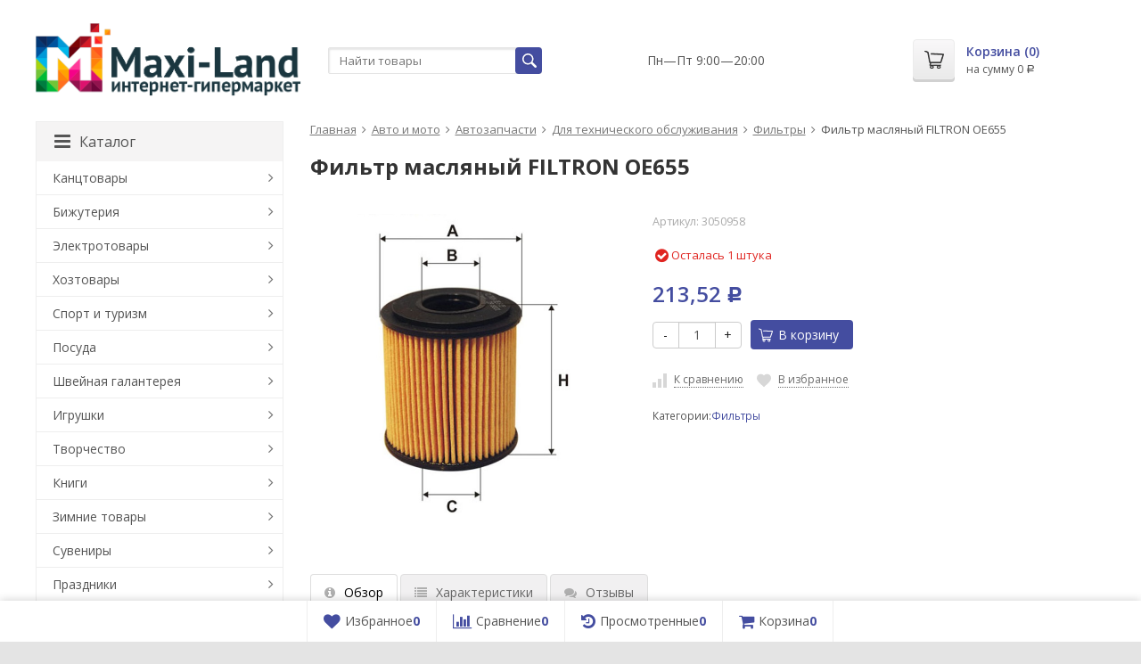

--- FILE ---
content_type: text/html; charset=utf-8
request_url: https://maxi-land.ru/product/filtr-maslyanyy-filtron-oe655-2/
body_size: 36361
content:



<!DOCTYPE html><html><head prefix="og: http://ogp.me/ns# fb: http://ogp.me/ns/fb# product: http://ogp.me/ns/product#"><meta http-equiv="Content-Type" content="text/html; charset=utf-8"><meta name="viewport" content="width=device-width, initial-scale=1"><title>Фильтр масляный FILTRON OE655 купить недорого в Москве в интернет-магазине Maxi-Land</title><meta name="Description" content="Купить фильтр масляный FILTRON OE655 - низкие цены в интернет-магазине Maxi-Land"><meta name="Keywords" content="Фильтр масляный FILTRON OE655"><link rel="shortcut icon" href="/favicon.ico"><link rel="canonical" href="https://maxi-land.ru/product/filtr-maslyanyy-filtron-oe655-2/"><!-- CSS --><link href="/wa-data/public/site/themes/supreme/css/site.css?v1.2.5.1.5" rel="stylesheet"><link href="/wa-content/font/ruble/arial/fontface.css?v7.5.1.287" rel="stylesheet"><link href="//maxcdn.bootstrapcdn.com/font-awesome/latest/css/font-awesome.min.css" rel="stylesheet"><link href="/wa-data/public/site/themes/supreme/css/bootstrap-custom.css?v1.2.5.1.5" rel="stylesheet"><link rel= "preconnect" href="https://cdn2.static1-sima-land.com/" /><!-- wa CSS --><!-- /wa CSS --><!--[if lt IE 9]><script src="/wa-data/public/site/themes/supreme/js/respond.min.js?v1.2.5.1.5"></script><script src="/wa-data/public/site/themes/supreme/js/html5shiv.min.js?v1.2.5.1.5"></script><![endif]--><script src="/wa-content/js/jquery/jquery-1.11.1.min.js?v1.14.7"></script><script src="/wa-content/js/jquery/jquery-migrate-1.2.1.min.js?v1.14.7"></script><link href="https://fonts.googleapis.com/css?family=Open+Sans:400,600,700&amp;subset=cyrillic&display=swap" rel="stylesheet"><script>var vars = {"site":{"path":{}}};</script><script src="/wa-data/public/site/themes/supreme/js/lib.js?v1.2.5.1.5"></script><script src="/wa-data/public/site/themes/supreme/js/supreme.js?v1.2.5.1.5"></script><link href="/wa-data/public/shop/themes/supreme/css/shop.css?v1.2.5.1.5" rel="stylesheet"><script type="text/javascript" src="/wa-data/public/shop/themes/supreme/js/product.js?v1.2.5.1.5"></script><script src="/wa-apps/shop/js/lazy.load.js?v7.5.1.287"></script><script src="/wa-data/public/shop/themes/supreme/js/jquery.countdownTimer.min.js?v=1.14.7"></script><script src="/wa-data/public/shop/themes/supreme/js/supreme.shop.js?v1.2.5.1.5"></script><!-- plugin hook: 'frontend_head' -->    <meta name="robots" content="index, follow"/>
<link href="/wa-data/public/site/themes/supreme/themes/blue3/theme-flat.css?v1.2.5.1.5" rel="stylesheet"><!-- wa headJs --><meta property="og:type" content="og:product" />
<meta property="og:title" content="Фильтр масляный FILTRON OE655 купить недорого в Москве в интернет-магазине Maxi-Land" />
<meta property="og:url" content="https://maxi-land.ru/product/filtr-maslyanyy-filtron-oe655-2/" />
<meta property="product:price:amount" content="213.52" />
<meta property="product:price:currency" content="RUB" />
<meta property="og:description" content="Купить фильтр масляный FILTRON OE655 - низкие цены в интернет-магазине Maxi-Land" />
<meta name="google-site-verification" content="cnXeqQ7r9SyH_pNDkO2xWqhCb5nkZ8sKxPheOvbrel0" />
<meta name="yandex-verification" content="5f11d4f794736693" />
<!-- / wa headJs --><!-- wa JS --><!-- / wa JS --><!-- Yandex.RTB --><script>window.yaContextCb=window.yaContextCb||[]</script><script src="https://yandex.ru/ads/system/context.js" async></script></head><body class=" theme-blue3 theme_flat hide_top_nav1 hide_top_cat_menu bg_tex"  style="background-color:#e4e4e4; background-image: url('/wa-data/public/site/themes/supreme/img/themesettings/bg_tex/giftly.png');"><!-- Yandex.RTB R-A-1589684-1 --><script>window.yaContextCb.push(() => {Ya.Context.AdvManager.render({"blockId": "R-A-1589684-1","type": "fullscreen","platform": "desktop"})})</script><!-- Yandex.RTB R-A-1589684-2 --><script>window.yaContextCb.push(() => {Ya.Context.AdvManager.render({"blockId": "R-A-1589684-2","type": "fullscreen","platform": "touch"})})</script><div class="remodal-bg"><div class="site_wrap"><!-- / #topnav --><header id="header" class="container-fluid"><div class="row"><div class="col col-md-3 col-xs-6 h_logo"><a href="/"><img src="/wa-data/public/site/themes/supreme/img/logo.png" alt="Maxi-Land"></a></div><div class="col col-md-3 col-xs-6 h_search hidden-xs hidden-sm"><form method="get" action="/search/" class="search"><input class="search-field" id="search" type="search" name="query"  placeholder="Найти товары"><button class="btn btn-primary" type="submit"><i></i></button></form></div><div class="col col-md-3 col-xs-6 h_contacts"><div class="in"><p>Пн—Пт 9:00&mdash;20:00</p></div></div><div class="col col-md-3 col-sm-6 h_cart hidden-xs hidden-sm"><div class="in"><a href="/cart/" id="cart" class=" empty" rel="nofollow"><i class="icon"></i><div class="cart_summary">Корзина (<span class="cart_count">0</span>)</div><div class="cart_total_wrap">на сумму <span class="cart_total">0 <span class="ruble">Р</span></span></div></a></div></div></div></header><div class="container-fluid menubars"><div class="menubar h_menu1 visible-xs-block"><div class="menu_header clearfix"><span class="menu_toggle"><i class="fa fa-bars"></i>Меню</span></div><div class="menu_wrapper">
			
									<ul class="menu">
				
							</ul>
			</div></div><div class="menubar h_menu2 menu_dark visible-xs-block"><div class="menu_header visible-xs-block clearfix"><span class="menu_toggle"><i class="fa fa-bars"></i>Каталог</span></div><div class="menu_wrapper hidden-xs clearfix">
			
									<ul class="menu">
				
									<li class="menu-more hassub hidden">
						<div class="link"><a href="#">...</a></div>
							<div class="submenu sub_one_level">
							<ul class="level2"></ul>
						</div>
					</li>
							</ul>
			</div><div class="menu_wrapper hidden-sm hidden-md hidden-lg clearfix">
			
										
											
											
											
											
											
											
											
											
											
											
											
											
											
											
											
											
											
											
											
											
											
											
											
											
											
											
											
											
											
											
											
										<ul class="menu">
				
																
																	
						
						
						
												
													<li class=" hassub">
								<div class="link">
									<span class="sub_toggle"><i class="fa fa-plus"></i><i class="fa fa-minus"></i></span>
									<a data-icon-id="1" href="/category/kanctovary/">Канцтовары</a>
								</div>

								
																									
								

																																												
								
																									
																																	
						<div class="submenu sub_all_levels">
																																										
															
																								
													<div class="col ">
																								<ul class="level2">
						
							
																						
																																					
																
																	<li class=""><div class="link"><a data-icon-id="57" href="/category/papki-sistemy-arhivacii/">Папки, системы архивации</a></div></li>
															
						
																								
						
							
																						
																																					
																
																	<li class=""><div class="link"><a data-icon-id="144" href="/category/bumaga-i-bumazhnaya-produkciya/">Бумага и бумажная продукция</a></div></li>
															
						
																								
						
							
																						
																																					
																
																	<li class=""><div class="link"><a data-icon-id="155" href="/category/shkolnye-tovary/">Школьные товары</a></div></li>
															
						
																								
						
							
																						
																																					
																
																	<li class=""><div class="link"><a data-icon-id="159" href="/category/ofisnye-prinadlezhnosti/">Офисные принадлежности</a></div></li>
															
						
																								
														</ul>
							</div>
							<div class="col ">
																								<ul class="level2">
						
							
																						
																																					
																
																	<li class=""><div class="link"><a data-icon-id="160" href="/category/pismennye-prinadlezhnosti/">Письменные принадлежности</a></div></li>
															
						
																								
						
							
																						
																																					
																
																	<li class=""><div class="link"><a data-icon-id="163" href="/category/tovary-dlya-hudozhnikov/">Товары для художников</a></div></li>
															
						
																								
						
							
																						
																																					
																
																	<li class=""><div class="link"><a data-icon-id="267" href="/category/ofisnaya-tehnika/">Офисная техника</a></div></li>
															
						
																								
						
							
																						
																																					
																
																	<li class=""><div class="link"><a data-icon-id="328" href="/category/albomy-dlya-kollekcionerov/">Альбомы для коллекционеров</a></div></li>
															
						
																								
														</ul>
							</div>
							<div class="col ">
																								<ul class="level2">
						
							
																						
																																					
																
																	<li class=""><div class="link"><a data-icon-id="332" href="/category/shkolnyy-tekstil-i-aksessuary/">Школьный текстиль и аксессуары</a></div></li>
															
						
																								
						
							
																						
																																					
																
																	<li class=""><div class="link"><a data-icon-id="333" href="/category/prinadlezhnosti-dlya-risovaniya-i-lepki/">Принадлежности для рисования и лепки</a></div></li>
															
						
																								
						
							
																						
																																					
																
																	<li class=""><div class="link"><a data-icon-id="411" href="/category/chertezhnye-prinadlezhnosti/">Чертёжные принадлежности</a></div></li>
															
													</ul>
						</div>
						
												</div>
			
							</li>
															
																
																	
						
						
						
												
													<li class=" hassub">
								<div class="link">
									<span class="sub_toggle"><i class="fa fa-plus"></i><i class="fa fa-minus"></i></span>
									<a data-icon-id="2" href="/category/bizhuteriya/">Бижутерия</a>
								</div>

								
																									
								

																																												
								
																									
																																	
						<div class="submenu sub_all_levels">
																																										
															
																								
													<div class="col ">
																								<ul class="level2">
						
							
																						
																																					
																
																	<li class=""><div class="link"><a data-icon-id="38" href="/category/aksessuary-dlya-volos/">Аксессуары для волос</a></div></li>
															
						
																								
						
							
																						
																																					
																
																	<li class=""><div class="link"><a data-icon-id="99" href="/category/kolca/">Кольца</a></div></li>
															
						
																								
						
							
																						
																																					
																
																	<li class=""><div class="link"><a data-icon-id="100" href="/category/braslety/">Браслеты</a></div></li>
															
						
																								
						
							
																						
																																					
																
																	<li class=""><div class="link"><a data-icon-id="101" href="/category/sergi/">Серьги</a></div></li>
															
						
																								
						
							
																						
																																					
																
																	<li class=""><div class="link"><a data-icon-id="102" href="/category/broshi/">Броши</a></div></li>
															
						
																								
						
							
																						
																																					
																
																	<li class=""><div class="link"><a data-icon-id="103" href="/category/ukrasheniya-stilizovannye-pod-naturalnyy-kamen/">Украшения, стилизованные под натуральный камень</a></div></li>
															
						
																								
														</ul>
							</div>
							<div class="col ">
																								<ul class="level2">
						
							
																						
																																					
																
																	<li class=""><div class="link"><a data-icon-id="104" href="/category/detskaya-bizhuteriya/">Детская бижутерия</a></div></li>
															
						
																								
						
							
																						
																																					
																
																	<li class=""><div class="link"><a data-icon-id="106" href="/category/futlyary-i-podstavki-dlya-bizhuterii/">Футляры и подставки для бижутерии</a></div></li>
															
						
																								
						
							
																						
																																					
																
																	<li class=""><div class="link"><a data-icon-id="109" href="/category/komplekty-bizhuterii/">Комплекты бижутерии</a></div></li>
															
						
																								
						
							
																						
																																					
																
																	<li class=""><div class="link"><a data-icon-id="142" href="/category/pirsing/">Пирсинг</a></div></li>
															
						
																								
						
							
																						
																																					
																
																	<li class=""><div class="link"><a data-icon-id="153" href="/category/sunduchok-pandory/">Сундучок Пандоры</a></div></li>
															
						
																								
														</ul>
							</div>
							<div class="col ">
																								<ul class="level2">
						
							
																						
																																					
																
																	<li class=""><div class="link"><a data-icon-id="312" href="/category/karnavalnaya-bizhuteriya/">Карнавальная бижутерия</a></div></li>
															
						
																								
						
							
																						
																																					
																
																	<li class=""><div class="link"><a data-icon-id="317" href="/category/muzhskaya-bizhuteriya/">Мужская бижутерия</a></div></li>
															
						
																								
						
							
																						
																																					
																
																	<li class=""><div class="link"><a data-icon-id="334" href="/category/furnitura-dlya-bizhuterii/">Фурнитура для бижутерии</a></div></li>
															
						
																								
						
							
																						
																																					
																
																	<li class=""><div class="link"><a data-icon-id="358" href="/category/poserebrennye-i-pozolochennye-ukrasheniya/">Посеребренные и позолоченные украшения</a></div></li>
															
						
																								
						
							
																						
																																					
																
																	<li class=""><div class="link"><a data-icon-id="458" href="/category/sheynye-ukrasheniya/">Шейные украшения</a></div></li>
															
													</ul>
						</div>
						
												</div>
			
							</li>
															
																
																	
						
						
						
												
													<li class=" hassub">
								<div class="link">
									<span class="sub_toggle"><i class="fa fa-plus"></i><i class="fa fa-minus"></i></span>
									<a data-icon-id="3" href="/category/elektrotovary/">Электротовары</a>
								</div>

								
																									
								

																																												
								
																									
																																	
						<div class="submenu sub_all_levels">
																																										
															
																								
													<div class="col ">
																								<ul class="level2">
						
							
																						
																																					
																
																	<li class=""><div class="link"><a data-icon-id="55" href="/category/fonariki/">Фонарики</a></div></li>
															
						
																								
						
							
																						
																																					
																
																	<li class=""><div class="link"><a data-icon-id="128" href="/category/udliniteli-setevye-filtry/">Удлинители, сетевые фильтры</a></div></li>
															
						
																								
						
							
																						
																																					
																
																	<li class=""><div class="link"><a data-icon-id="345" href="/category/elektronnye-ispariteli/">Электронные испарители</a></div></li>
															
						
																								
						
							
																						
																																					
																
																	<li class=""><div class="link"><a data-icon-id="420" href="/category/elektricheskie-schity/">Электрические щиты</a></div></li>
															
						
																								
						
							
																						
																																					
																
																	<li class=""><div class="link"><a data-icon-id="421" href="/category/schetchiki-elektroenergii/">Счётчики электроэнергии</a></div></li>
															
						
																								
														</ul>
							</div>
							<div class="col ">
																								<ul class="level2">
						
							
																						
																																					
																
																	<li class=""><div class="link"><a data-icon-id="422" href="/category/oborudovanie-dlya-promyshlennyh-ustanovok/">Оборудование для промышленных установок</a></div></li>
															
						
																								
						
							
																						
																																					
																
																	<li class=""><div class="link"><a data-icon-id="423" href="/category/kabelno-provodnikovaya-produkciya/">Кабельно-проводниковая продукция</a></div></li>
															
						
																								
						
							
																						
																																					
																
																	<li class=""><div class="link"><a data-icon-id="424" href="/category/elektroustanovochnye-aksessuary/">Электроустановочные аксессуары</a></div></li>
															
						
																								
						
							
																						
																																					
																
																	<li class=""><div class="link"><a data-icon-id="425" href="/category/kabelenesuschie-sistemy/">Кабеленесущие системы</a></div></li>
															
						
																								
						
							
																						
																																					
																
																	<li class=""><div class="link"><a data-icon-id="426" href="/category/izdeliya-dlya-elektromontazha/">Изделия для электромонтажа</a></div></li>
															
						
																								
														</ul>
							</div>
							<div class="col ">
																								<ul class="level2">
						
							
																						
																																					
																
																	<li class=""><div class="link"><a data-icon-id="427" href="/category/rozetki-i-vyklyuchateli/">Розетки и выключатели</a></div></li>
															
						
																								
						
							
																						
																																					
																
																	<li class=""><div class="link"><a data-icon-id="446" href="/category/radiotehnika/">Радиотехника</a></div></li>
															
						
																								
						
							
																						
																																					
																
																	<li class=""><div class="link"><a data-icon-id="510" href="/category/nizkovoltnoe-oborudovanie/">Низковольтное оборудование</a></div></li>
															
						
																								
						
							
																						
																																					
																
																	<li class=""><div class="link"><a data-icon-id="511" href="/category/sredstva-zaschity-ot-porazheniya-elektricheskim-tokom/">Средства защиты от поражения электрическим током</a></div></li>
															
						
																								
						
							
																						
																																					
																
																	<li class=""><div class="link"><a data-icon-id="512" href="/category/ustroystva-elektropitaniya/">Устройства электропитания</a></div></li>
															
													</ul>
						</div>
						
												</div>
			
							</li>
															
																
																	
						
						
						
												
													<li class=" hassub">
								<div class="link">
									<span class="sub_toggle"><i class="fa fa-plus"></i><i class="fa fa-minus"></i></span>
									<a data-icon-id="4" href="/category/hoztovary/">Хозтовары</a>
								</div>

								
																									
								

																																												
								
																									
																																	
						<div class="submenu sub_all_levels">
																																										
															
																								
													<div class="col ">
																								<ul class="level2">
						
							
																						
																																					
																
																	<li class=""><div class="link"><a data-icon-id="61" href="/category/hranenie-veschey-i-organizaciya-prostranstva/">Хранение вещей и организация пространства</a></div></li>
															
						
																								
						
							
																						
																																					
																
																	<li class=""><div class="link"><a data-icon-id="64" href="/category/tovary-v-dorogu/">Товары в дорогу</a></div></li>
															
						
																								
						
							
																						
																																					
																
																	<li class=""><div class="link"><a data-icon-id="143" href="/category/kovriki/">Коврики</a></div></li>
															
						
																								
						
							
																						
																																					
																
																	<li class=""><div class="link"><a data-icon-id="145" href="/category/tovary-dlya-vannoy-komnaty-i-tualeta/">Товары для ванной комнаты и туалета</a></div></li>
															
						
																								
														</ul>
							</div>
							<div class="col ">
																								<ul class="level2">
						
							
																						
																																					
																
																	<li class=""><div class="link"><a data-icon-id="149" href="/category/tovary-dlya-uborki/">Товары для уборки</a></div></li>
															
						
																								
						
							
																						
																																					
																
																	<li class=""><div class="link"><a data-icon-id="177" href="/category/sredstva-ot-nasekomyh-i-gryzunov/">Средства от насекомых и грызунов</a></div></li>
															
						
																								
						
							
																						
																																					
																
																	<li class=""><div class="link"><a data-icon-id="192" href="/category/bytovaya-himiya/">Бытовая химия</a></div></li>
															
						
																								
						
							
																						
																																					
																
																	<li class=""><div class="link"><a data-icon-id="247" href="/category/tovary-dlya-stirki-i-glazheniya/">Товары для стирки и глажения</a></div></li>
															
						
																								
														</ul>
							</div>
							<div class="col ">
																								<ul class="level2">
						
							
																						
																																					
																
																	<li class=""><div class="link"><a data-icon-id="277" href="/category/tovary-dlya-upakovki-i-sklada/">Товары для упаковки и склада</a></div></li>
															
						
																								
						
							
																						
																																					
																
																	<li class=""><div class="link"><a data-icon-id="542" href="/category/kliningovoe-oborudovanie/">Клининговое оборудование</a></div></li>
															
													</ul>
						</div>
						
												</div>
			
							</li>
															
																
																	
						
						
						
												
													<li class=" hassub">
								<div class="link">
									<span class="sub_toggle"><i class="fa fa-plus"></i><i class="fa fa-minus"></i></span>
									<a data-icon-id="5" href="/category/sport-i-turizm/">Спорт и туризм</a>
								</div>

								
																									
								

																																												
								
																									
																																	
						<div class="submenu sub_all_levels">
																																										
															
																								
													<div class="col ">
																								<ul class="level2">
						
							
																						
																																					
																
																	<li class=""><div class="link"><a data-icon-id="50" href="/category/turizm/">Туризм</a></div></li>
															
						
																								
						
							
																						
																																					
																
																	<li class=""><div class="link"><a data-icon-id="54" href="/category/nastolnye-sportivnye-igry/">Настольные спортивные игры</a></div></li>
															
						
																								
						
							
																						
																																					
																
																	<li class=""><div class="link"><a data-icon-id="60" href="/category/aktivnyy-sport-i-razvlecheniya/">Активный спорт и развлечения</a></div></li>
															
						
																								
						
							
																						
																																					
																
																	<li class=""><div class="link"><a data-icon-id="81" href="/category/sportivnyy-inventar/">Спортивный инвентарь</a></div></li>
															
						
																								
						
							
																						
																																					
																
																	<li class=""><div class="link"><a data-icon-id="110" href="/category/plavanie/">Плавание</a></div></li>
															
						
																								
						
							
																						
																																					
																
																	<li class=""><div class="link"><a data-icon-id="125" href="/category/velosipedy/">Велосипеды</a></div></li>
															
						
																								
														</ul>
							</div>
							<div class="col ">
																								<ul class="level2">
						
							
																						
																																					
																
																	<li class=""><div class="link"><a data-icon-id="132" href="/category/sportivnye-nagrady/">Спортивные награды</a></div></li>
															
						
																								
						
							
																						
																																					
																
																	<li class=""><div class="link"><a data-icon-id="138" href="/category/naduvnaya-produkciya/">Надувная продукция</a></div></li>
															
						
																								
						
							
																						
																																					
																
																	<li class=""><div class="link"><a data-icon-id="158" href="/category/gimnastika-i-tancy/">Гимнастика и танцы</a></div></li>
															
						
																								
						
							
																						
																																					
																
																	<li class=""><div class="link"><a data-icon-id="215" href="/category/odezhda-obuv-i-aksessuary/">Одежда, обувь и аксессуары</a></div></li>
															
						
																								
						
							
																						
																																					
																
																	<li class=""><div class="link"><a data-icon-id="222" href="/category/rybolovnye-tovary/">Рыболовные товары</a></div></li>
															
						
																								
														</ul>
							</div>
							<div class="col ">
																								<ul class="level2">
						
							
																						
																																					
																
																	<li class=""><div class="link"><a data-icon-id="263" href="/category/tovary-dlya-ohoty/">Товары для охоты</a></div></li>
															
						
																								
						
							
																						
																																					
																
																	<li class=""><div class="link"><a data-icon-id="399" href="/category/tovary-dlya-zimnego-sporta/">Товары для зимнего спорта</a></div></li>
															
						
																								
						
							
																						
																																					
																
																	<li class=""><div class="link"><a data-icon-id="485" href="/category/ekstremalnye-vidy-sporta/">Экстремальные виды спорта</a></div></li>
															
						
																								
						
							
																						
																																					
																
																	<li class=""><div class="link"><a data-icon-id="487" href="/category/igrovye-vidy-sporta/">Игровые виды спорта</a></div></li>
															
						
																								
						
							
																						
																																					
																
																	<li class=""><div class="link"><a data-icon-id="488" href="/category/silovye-vidy-sporta-i-edinoborstva/">Силовые виды спорта и единоборства</a></div></li>
															
													</ul>
						</div>
						
												</div>
			
							</li>
															
																
																	
						
						
						
												
													<li class=" hassub">
								<div class="link">
									<span class="sub_toggle"><i class="fa fa-plus"></i><i class="fa fa-minus"></i></span>
									<a data-icon-id="6" href="/category/posuda/">Посуда</a>
								</div>

								
																									
								

																																												
								
																									
																																	
						<div class="submenu sub_all_levels">
																																										
															
																								
													<div class="col ">
																								<ul class="level2">
						
							
																						
																																					
																
																	<li class=""><div class="link"><a data-icon-id="115" href="/category/dekor-dlya-kuhni/">Декор для кухни</a></div></li>
															
						
																								
						
							
																						
																																					
																
																	<li class=""><div class="link"><a data-icon-id="208" href="/category/kuhonnye-prinadlezhnosti-i-instrumenty/">Кухонные принадлежности и инструменты</a></div></li>
															
						
																								
						
							
																						
																																					
																
																	<li class=""><div class="link"><a data-icon-id="209" href="/category/odnorazovaya-posuda/">Одноразовая посуда</a></div></li>
															
						
																								
						
							
																						
																																					
																
																	<li class=""><div class="link"><a data-icon-id="210" href="/category/nozhi/">Ножи</a></div></li>
															
						
																								
														</ul>
							</div>
							<div class="col ">
																								<ul class="level2">
						
							
																						
																																					
																
																	<li class=""><div class="link"><a data-icon-id="216" href="/category/detskaya-posuda/">Детская посуда</a></div></li>
															
						
																								
						
							
																						
																																					
																
																	<li class=""><div class="link"><a data-icon-id="243" href="/category/posuda-premium-klassa/">Посуда премиум-класса</a></div></li>
															
						
																								
						
							
																						
																																					
																
																	<li class=""><div class="link"><a data-icon-id="248" href="/category/industriya-pitaniya-ho-re-ca/">Индустрия питания Ho.Re.Ca</a></div></li>
															
						
																								
						
							
																						
																																					
																
																	<li class=""><div class="link"><a data-icon-id="402" href="/category/posuda-po-materialam/">Посуда по материалам</a></div></li>
															
						
																								
														</ul>
							</div>
							<div class="col ">
																								<ul class="level2">
						
							
																						
																																					
																
																	<li class=""><div class="link"><a data-icon-id="404" href="/category/posuda-dlya-prigotovleniya-pischi/">Посуда для приготовления пищи</a></div></li>
															
						
																								
						
							
																						
																																					
																
																	<li class=""><div class="link"><a data-icon-id="409" href="/category/hranenie-produktov/">Хранение продуктов</a></div></li>
															
						
																								
						
							
																						
																																					
																
																	<li class=""><div class="link"><a data-icon-id="410" href="/category/servirovka-stola/">Сервировка стола</a></div></li>
															
													</ul>
						</div>
						
												</div>
			
							</li>
															
																
																	
						
						
						
												
													<li class=" hassub">
								<div class="link">
									<span class="sub_toggle"><i class="fa fa-plus"></i><i class="fa fa-minus"></i></span>
									<a data-icon-id="7" href="/category/shveynaya-galantereya/">Швейная галантерея</a>
								</div>

								
																									
								

																																												
								
																									
																																	
						<div class="submenu sub_all_levels">
																																										
															
																								
													<div class="col ">
																								<ul class="level2">
						
							
																						
																																					
																
																	<li class=""><div class="link"><a data-icon-id="250" href="/category/shveynye-mashinki/">Швейные машинки</a></div></li>
															
						
																								
						
							
																						
																																					
																
																	<li class=""><div class="link"><a data-icon-id="285" href="/category/prinadlezhnosti-dlya-vyazaniya/">Принадлежности для вязания</a></div></li>
															
						
																								
						
							
																						
																																					
																
																	<li class=""><div class="link"><a data-icon-id="286" href="/category/prinadlezhnosti-dlya-vyshivaniya/">Принадлежности для вышивания</a></div></li>
															
						
																								
						
							
																						
																																					
																
																	<li class=""><div class="link"><a data-icon-id="288" href="/category/furnitura-dlya-shtor/">Фурнитура для штор</a></div></li>
															
						
																								
						
							
																						
																																					
																
																	<li class=""><div class="link"><a data-icon-id="289" href="/category/lenty/">Ленты</a></div></li>
															
						
																								
														</ul>
							</div>
							<div class="col ">
																								<ul class="level2">
						
							
																						
																																					
																
																	<li class=""><div class="link"><a data-icon-id="290" href="/category/prinadlezhnosti-dlya-kroya/">Принадлежности для кроя</a></div></li>
															
						
																								
						
							
																						
																																					
																
																	<li class=""><div class="link"><a data-icon-id="291" href="/category/molnii-zamki/">Молнии, замки</a></div></li>
															
						
																								
						
							
																						
																																					
																
																	<li class=""><div class="link"><a data-icon-id="292" href="/category/shkatulki-dlya-rukodeliya/">Шкатулки для рукоделия</a></div></li>
															
						
																								
						
							
																						
																																					
																
																	<li class=""><div class="link"><a data-icon-id="293" href="/category/tkani/">Ткани</a></div></li>
															
						
																								
						
							
																						
																																					
																
																	<li class=""><div class="link"><a data-icon-id="315" href="/category/prinadlezhnosti-dlya-shitya/">Принадлежности для шитья</a></div></li>
															
						
																								
														</ul>
							</div>
							<div class="col ">
																								<ul class="level2">
						
							
																						
																																					
																
																	<li class=""><div class="link"><a data-icon-id="316" href="/category/otdelochnye-materialy/">Отделочные материалы</a></div></li>
															
						
																								
						
							
																						
																																					
																
																	<li class=""><div class="link"><a data-icon-id="388" href="/category/prinadlezhnosti-dlya-makrame-i-pleteniya/">Принадлежности для макраме и плетения</a></div></li>
															
						
																								
						
							
																						
																																					
																
																	<li class=""><div class="link"><a data-icon-id="462" href="/category/furnitura-dlya-odezhdy/">Фурнитура для одежды</a></div></li>
															
						
																								
						
							
																						
																																					
																
																	<li class=""><div class="link"><a data-icon-id="465" href="/category/furnitura-dlya-sumok/">Фурнитура для сумок</a></div></li>
															
													</ul>
						</div>
						
												</div>
			
							</li>
															
																
																	
						
						
						
												
													<li class=" hassub">
								<div class="link">
									<span class="sub_toggle"><i class="fa fa-plus"></i><i class="fa fa-minus"></i></span>
									<a data-icon-id="8" href="/category/igrushki/">Игрушки</a>
								</div>

								
																									
								

																																												
								
																									
																																	
						<div class="submenu sub_all_levels">
																																										
															
																								
													<div class="col ">
																								<ul class="level2">
						
							
																						
																																					
																
																	<li class=""><div class="link"><a data-icon-id="75" href="/category/myagkie-igrushki/">Мягкие игрушки</a></div></li>
															
						
																								
						
							
																						
																																					
																
																	<li class=""><div class="link"><a data-icon-id="76" href="/category/nastolnye-igry/">Настольные игры</a></div></li>
															
						
																								
						
							
																						
																																					
																
																	<li class=""><div class="link"><a data-icon-id="77" href="/category/sportivnye-tovary/">Спортивные товары</a></div></li>
															
						
																								
						
							
																						
																																					
																
																	<li class=""><div class="link"><a data-icon-id="78" href="/category/letnie-tovary/">Летние товары</a></div></li>
															
						
																								
						
							
																						
																																					
																
																	<li class=""><div class="link"><a data-icon-id="79" href="/category/igrushki-dlya-malchikov/">Игрушки для мальчиков</a></div></li>
															
						
																								
						
							
																						
																																					
																
																	<li class=""><div class="link"><a data-icon-id="80" href="/category/razvivayuschie-i-obuchayuschie-igrushki/">Развивающие и обучающие игрушки</a></div></li>
															
						
																								
						
							
																						
																																					
																
																	<li class=""><div class="link"><a data-icon-id="82" href="/category/muzykalnye-igrushki/">Музыкальные игрушки</a></div></li>
															
						
																								
						
							
																						
																																					
																
																	<li class=""><div class="link"><a data-icon-id="83" href="/category/derevyannaya-igrushka/">Деревянная игрушка</a></div></li>
															
						
																								
														</ul>
							</div>
							<div class="col ">
																								<ul class="level2">
						
							
																						
																																					
																
																	<li class=""><div class="link"><a data-icon-id="85" href="/category/transport/">Транспорт</a></div></li>
															
						
																								
						
							
																						
																																					
																
																	<li class=""><div class="link"><a data-icon-id="86" href="/category/igrushki-dlya-razvlecheniy/">Игрушки для развлечений</a></div></li>
															
						
																								
						
							
																						
																																					
																
																	<li class=""><div class="link"><a data-icon-id="89" href="/category/igrushki-dlya-malyshey/">Игрушки для малышей</a></div></li>
															
						
																								
						
							
																						
																																					
																
																	<li class=""><div class="link"><a data-icon-id="90" href="/category/igrushki-dlya-devochek/">Игрушки для девочек</a></div></li>
															
						
																								
						
							
																						
																																					
																
																	<li class=""><div class="link"><a data-icon-id="92" href="/category/konstruktory/">Конструкторы</a></div></li>
															
						
																								
						
							
																						
																																					
																
																	<li class=""><div class="link"><a data-icon-id="167" href="/category/sbornye-modeli/">Сборные модели</a></div></li>
															
						
																								
						
							
																						
																																					
																
																	<li class=""><div class="link"><a data-icon-id="173" href="/category/zimnie-tovary/">Зимние товары</a></div></li>
															
						
																								
						
							
																						
																																					
																
																	<li class=""><div class="link"><a data-icon-id="220" href="/category/novogodnie-igrushki/">Новогодние игрушки</a></div></li>
															
						
																								
														</ul>
							</div>
							<div class="col ">
																								<ul class="level2">
						
							
																						
																																					
																
																	<li class=""><div class="link"><a data-icon-id="235" href="/category/syuzhetno-rolevye-nabory/">Сюжетно-ролевые наборы</a></div></li>
															
						
																								
						
							
																						
																																					
																
																	<li class=""><div class="link"><a data-icon-id="245" href="/category/tovary-dlya-detskih-sadov/">Товары для детских садов</a></div></li>
															
						
																								
						
							
																						
																																					
																
																	<li class=""><div class="link"><a data-icon-id="296" href="/category/opyty/">Опыты</a></div></li>
															
						
																								
						
							
																						
																																					
																
																	<li class=""><div class="link"><a data-icon-id="348" href="/category/hranenie-igrushek/">Хранение игрушек</a></div></li>
															
						
																								
						
							
																						
																																					
																
																	<li class=""><div class="link"><a data-icon-id="400" href="/category/radioupravlyaemye-igrushki/">Радиоуправляемые игрушки</a></div></li>
															
						
																								
						
							
																						
																																					
																
																	<li class=""><div class="link"><a data-icon-id="412" href="/category/oborudovanie-dlya-vendinga/">Оборудование для вендинга</a></div></li>
															
						
																								
						
							
																						
																																					
																
																	<li class=""><div class="link"><a data-icon-id="522" href="/category/sobstvennoe-proizvodstvo-solomon/">Собственное производство &quot;Соломон&quot;</a></div></li>
															
						
																								
						
							
																						
																																					
																
																	<li class=""><div class="link"><a data-icon-id="529" href="/category/detskie-knigi/">Детские книги</a></div></li>
															
													</ul>
						</div>
						
												</div>
			
							</li>
															
																
																	
						
						
						
												
													<li class=" hassub">
								<div class="link">
									<span class="sub_toggle"><i class="fa fa-plus"></i><i class="fa fa-minus"></i></span>
									<a data-icon-id="9" href="/category/tvorchestvo/">Творчество</a>
								</div>

								
																									
								

																																												
								
																									
																																	
						<div class="submenu sub_all_levels">
																																										
															
																								
													<div class="col ">
																								<ul class="level2">
						
							
																						
																																					
																
																	<li class=""><div class="link"><a data-icon-id="71" href="/category/skrapbuking/">Скрапбукинг</a></div></li>
															
						
																								
						
							
																						
																																					
																
																	<li class=""><div class="link"><a data-icon-id="107" href="/category/risovanie/">Рисование</a></div></li>
															
						
																								
						
							
																						
																																					
																
																	<li class=""><div class="link"><a data-icon-id="112" href="/category/lepka/">Лепка</a></div></li>
															
						
																								
						
							
																						
																																					
																
																	<li class=""><div class="link"><a data-icon-id="114" href="/category/applikacii/">Аппликации</a></div></li>
															
						
																								
						
							
																						
																																					
																
																	<li class=""><div class="link"><a data-icon-id="116" href="/category/freski/">Фрески</a></div></li>
															
						
																								
						
							
																						
																																					
																
																	<li class=""><div class="link"><a data-icon-id="146" href="/category/gravyury/">Гравюры</a></div></li>
															
						
																								
														</ul>
							</div>
							<div class="col ">
																								<ul class="level2">
						
							
																						
																																					
																
																	<li class=""><div class="link"><a data-icon-id="175" href="/category/izgotovlenie-svechey-parfyuma-myla-i-kosmetiki/">Изготовление свечей, парфюма, мыла и косметики</a></div></li>
															
						
																								
						
							
																						
																																					
																
																	<li class=""><div class="link"><a data-icon-id="231" href="/category/instrumenty-i-aksessuary-dlya-tvorchestva/">Инструменты и аксессуары для творчества</a></div></li>
															
						
																								
						
							
																						
																																					
																
																	<li class=""><div class="link"><a data-icon-id="251" href="/category/almaznaya-vyshivka/">Алмазная вышивка</a></div></li>
															
						
																								
						
							
																						
																																					
																
																	<li class=""><div class="link"><a data-icon-id="261" href="/category/dekupazh/">Декупаж</a></div></li>
															
						
																								
						
							
																						
																																					
																
																	<li class=""><div class="link"><a data-icon-id="269" href="/category/osnovy-dlya-tvorchestva/">Основы для творчества</a></div></li>
															
						
																								
														</ul>
							</div>
							<div class="col ">
																								<ul class="level2">
						
							
																						
																																					
																
																	<li class=""><div class="link"><a data-icon-id="340" href="/category/muzykalnye-instrumenty/">Музыкальные инструменты</a></div></li>
															
						
																								
						
							
																						
																																					
																
																	<li class=""><div class="link"><a data-icon-id="356" href="/category/vyazanie-i-valyanie/">Вязание и валяние</a></div></li>
															
						
																								
						
							
																						
																																					
																
																	<li class=""><div class="link"><a data-icon-id="481" href="/category/shite-i-vyshivanie/">Шитьё и вышивание</a></div></li>
															
						
																								
						
							
																						
																																					
																
																	<li class=""><div class="link"><a data-icon-id="482" href="/category/dekor-dlya-tvorchestva/">Декор для творчества</a></div></li>
															
						
																								
						
							
																						
																																					
																
																	<li class=""><div class="link"><a data-icon-id="483" href="/category/drugie-vidy-tvorchestva/">Другие виды творчества</a></div></li>
															
													</ul>
						</div>
						
												</div>
			
							</li>
															
																
																	
						
						
						
												
													<li class=" hassub">
								<div class="link">
									<span class="sub_toggle"><i class="fa fa-plus"></i><i class="fa fa-minus"></i></span>
									<a data-icon-id="10" href="/category/knigi/">Книги</a>
								</div>

								
																									
								

																																												
								
																									
																																	
						<div class="submenu sub_all_levels">
																																										
															
																								
													<div class="col ">
																								<ul class="level2">
						
							
																						
																																					
																
																	<li class=""><div class="link"><a data-icon-id="254" href="/category/podarochnye-knigi/">Подарочные книги</a></div></li>
															
						
																								
						
							
																						
																																					
																
																	<li class=""><div class="link"><a data-icon-id="262" href="/category/hudozhestvennye-knigi/">Художественные книги</a></div></li>
															
						
																								
						
							
																						
																																					
																
																	<li class=""><div class="link"><a data-icon-id="264" href="/category/detskie-knigi/">Детские книги</a></div></li>
															
						
																								
						
							
																						
																																					
																
																	<li class=""><div class="link"><a data-icon-id="265" href="/category/prikladnaya-literatura/">Прикладная литература</a></div></li>
															
						
																								
														</ul>
							</div>
							<div class="col ">
																								<ul class="level2">
						
							
																						
																																					
																
																	<li class=""><div class="link"><a data-icon-id="282" href="/category/audioknigi/">Аудиокниги</a></div></li>
															
						
																								
						
							
																						
																																					
																
																	<li class=""><div class="link"><a data-icon-id="417" href="/category/uchebnaya-literatura/">Учебная литература</a></div></li>
															
						
																								
						
							
																						
																																					
																
																	<li class=""><div class="link"><a data-icon-id="418" href="/category/nauchno-populyarnaya-literatura/">Научно-популярная литература</a></div></li>
															
						
																								
						
							
																						
																																					
																
																	<li class=""><div class="link"><a data-icon-id="419" href="/category/biznes-literatura/">Бизнес-литература</a></div></li>
															
						
																								
														</ul>
							</div>
							<div class="col ">
																								<ul class="level2">
						
							
																						
																																					
																
																	<li class=""><div class="link"><a data-icon-id="437" href="/category/yuridicheskaya-literatura/">Юридическая литература</a></div></li>
															
						
																								
						
							
																						
																																					
																
																	<li class=""><div class="link"><a data-icon-id="509" href="/category/oblozhki-dlya-knig/">Обложки для книг</a></div></li>
															
						
																								
						
							
																						
																																					
																
																	<li class=""><div class="link"><a data-icon-id="534" href="/category/literatura-na-inostrannom-yazyke/">Литература на иностранном языке</a></div></li>
															
													</ul>
						</div>
						
												</div>
			
							</li>
															
																
																	
						
						
						
												
													<li class=" hassub">
								<div class="link">
									<span class="sub_toggle"><i class="fa fa-plus"></i><i class="fa fa-minus"></i></span>
									<a data-icon-id="11" href="/category/zimnie-tovary/">Зимние товары</a>
								</div>

								
																									
								

																																												
								
																									
																																	
						<div class="submenu sub_all_levels">
																																										
															
																								
													<div class="col ">
																								<ul class="level2">
						
							
																						
																																					
																
																	<li class=""><div class="link"><a data-icon-id="252" href="/category/obuv-zimnyaya/">Обувь зимняя</a></div></li>
															
						
																								
						
							
																						
																																					
																
																	<li class=""><div class="link"><a data-icon-id="257" href="/category/zimnyaya-odezhda-i-aksessuary/">Зимняя одежда и аксессуары</a></div></li>
															
						
																								
						
							
																						
																																					
																
																	<li class=""><div class="link"><a data-icon-id="392" href="/category/tovary-dlya-zimnego-sporta-i-otdyha/">Товары для зимнего спорта и отдыха</a></div></li>
															
						
																								
						
							
																						
																																					
																
																	<li class=""><div class="link"><a data-icon-id="394" href="/category/zimnyaya-rybalka/">Зимняя рыбалка</a></div></li>
															
						
																								
														</ul>
							</div>
							<div class="col ">
																								<ul class="level2">
						
							
																						
																																					
																
																	<li class=""><div class="link"><a data-icon-id="395" href="/category/uteplenie-doma/">Утепление дома</a></div></li>
															
						
																								
						
							
																						
																																					
																
																	<li class=""><div class="link"><a data-icon-id="396" href="/category/tovary-dlya-zimney-ohoty/">Товары для зимней охоты</a></div></li>
															
						
																								
						
							
																						
																																					
																
																	<li class=""><div class="link"><a data-icon-id="397" href="/category/avtotovary-i-mototehnika/">Автотовары и мототехника</a></div></li>
															
						
																								
						
							
																						
																																					
																
																	<li class=""><div class="link"><a data-icon-id="398" href="/category/uborka-snega/">Уборка снега</a></div></li>
															
						
																								
														</ul>
							</div>
							<div class="col ">
																								<ul class="level2">
						
							
																						
																																					
																
																	<li class=""><div class="link"><a data-icon-id="403" href="/category/zimnie-tovary-dlya-zhivotnyh/">Зимние товары для животных</a></div></li>
															
						
																								
						
							
																						
																																					
																
																	<li class=""><div class="link"><a data-icon-id="405" href="/category/krasota-i-zdorove/">Красота и здоровье</a></div></li>
															
						
																								
						
							
																						
																																					
																
																	<li class=""><div class="link"><a data-icon-id="413" href="/category/uteplennye-chehly-dlya-muzykalnyh-instrumentov/">Утеплённые чехлы для музыкальных инструментов</a></div></li>
															
													</ul>
						</div>
						
												</div>
			
							</li>
															
																
																	
						
						
						
												
													<li class=" hassub">
								<div class="link">
									<span class="sub_toggle"><i class="fa fa-plus"></i><i class="fa fa-minus"></i></span>
									<a data-icon-id="12" href="/category/suveniry/">Сувениры</a>
								</div>

								
																									
								

																																												
								
																									
																																	
						<div class="submenu sub_all_levels">
																																										
															
																								
													<div class="col ">
																								<ul class="level2">
						
							
																						
																																					
																
																	<li class=""><div class="link"><a data-icon-id="39" href="/category/interernye-suveniry/">Интерьерные сувениры</a></div></li>
															
						
																								
						
							
																						
																																					
																
																	<li class=""><div class="link"><a data-icon-id="45" href="/category/podarochnye-nabory/">Подарочные наборы</a></div></li>
															
						
																								
						
							
																						
																																					
																
																	<li class=""><div class="link"><a data-icon-id="46" href="/category/suveniry-s-simvolikoy-gorodov/">Сувениры с символикой городов</a></div></li>
															
						
																								
						
							
																						
																																					
																
																	<li class=""><div class="link"><a data-icon-id="47" href="/category/biznes-suveniry/">Бизнес-сувениры</a></div></li>
															
						
																								
						
							
																						
																																					
																
																	<li class=""><div class="link"><a data-icon-id="48" href="/category/kuritelnye-prinadlezhnosti/">Курительные принадлежности</a></div></li>
															
						
																								
						
							
																						
																																					
																
																	<li class=""><div class="link"><a data-icon-id="49" href="/category/breloki-i-podveski/">Брелоки и подвески</a></div></li>
															
						
																								
						
							
																						
																																					
																
																	<li class=""><div class="link"><a data-icon-id="51" href="/category/prikoly/">Приколы</a></div></li>
															
						
																								
						
							
																						
																																					
																
																	<li class=""><div class="link"><a data-icon-id="52" href="/category/magnity-i-znachki/">Магниты и значки</a></div></li>
															
						
																								
						
							
																						
																																					
																
																	<li class=""><div class="link"><a data-icon-id="53" href="/category/fotoramki-i-fotoalbomy/">Фоторамки и фотоальбомы</a></div></li>
															
						
																								
														</ul>
							</div>
							<div class="col ">
																								<ul class="level2">
						
							
																						
																																					
																
																	<li class=""><div class="link"><a data-icon-id="58" href="/category/talismany-i-fenshuy/">Талисманы и фэншуй</a></div></li>
															
						
																								
						
							
																						
																																					
																
																	<li class=""><div class="link"><a data-icon-id="67" href="/category/suvenirnoe-oruzhie/">Сувенирное оружие</a></div></li>
															
						
																								
						
							
																						
																																					
																
																	<li class=""><div class="link"><a data-icon-id="69" href="/category/kopilki/">Копилки</a></div></li>
															
						
																								
						
							
																						
																																					
																
																	<li class=""><div class="link"><a data-icon-id="70" href="/category/shkatulki/">Шкатулки</a></div></li>
															
						
																								
						
							
																						
																																					
																
																	<li class=""><div class="link"><a data-icon-id="105" href="/category/narodnye-promysly-rossii/">Народные промыслы России</a></div></li>
															
						
																								
						
							
																						
																																					
																
																	<li class=""><div class="link"><a data-icon-id="113" href="/category/oberegi-amulety/">Обереги, амулеты</a></div></li>
															
						
																								
						
							
																						
																																					
																
																	<li class=""><div class="link"><a data-icon-id="204" href="/category/reklamnye-suveniry/">Рекламные сувениры</a></div></li>
															
						
																								
						
							
																						
																																					
																
																	<li class=""><div class="link"><a data-icon-id="223" href="/category/tovary-iz-evropy/">Товары из Европы</a></div></li>
															
						
																								
						
							
																						
																																					
																
																	<li class=""><div class="link"><a data-icon-id="226" href="/category/suvenirnye-dengi/">Сувенирные деньги</a></div></li>
															
						
																								
														</ul>
							</div>
							<div class="col ">
																								<ul class="level2">
						
							
																						
																																					
																
																	<li class=""><div class="link"><a data-icon-id="232" href="/category/patrioticheskie-tovary/">Патриотические товары</a></div></li>
															
						
																								
						
							
																						
																																					
																
																	<li class=""><div class="link"><a data-icon-id="244" href="/category/cerkovnye-tovary/">Церковные товары</a></div></li>
															
						
																								
						
							
																						
																																					
																
																	<li class=""><div class="link"><a data-icon-id="273" href="/category/gadaniya-pozhelaniya/">Гадания, пожелания</a></div></li>
															
						
																								
						
							
																						
																																					
																
																	<li class=""><div class="link"><a data-icon-id="299" href="/category/znaki-zodiaka-i-goroskop/">Знаки зодиака и гороскоп</a></div></li>
															
						
																								
						
							
																						
																																					
																
																	<li class=""><div class="link"><a data-icon-id="301" href="/category/imennye-suveniry/">Именные сувениры</a></div></li>
															
						
																								
						
							
																						
																																					
																
																	<li class=""><div class="link"><a data-icon-id="484" href="/category/kollekcionnye-monety/">Коллекционные монеты</a></div></li>
															
						
																								
						
							
																						
																																					
																
																	<li class=""><div class="link"><a data-icon-id="514" href="/category/tovary-iz-azii/">Товары из Азии</a></div></li>
															
						
																								
						
							
																						
																																					
																
																	<li class=""><div class="link"><a data-icon-id="545" href="/category/svechi/">Свечи</a></div></li>
															
													</ul>
						</div>
						
												</div>
			
							</li>
															
																
																	
						
						
						
												
													<li class=" hassub">
								<div class="link">
									<span class="sub_toggle"><i class="fa fa-plus"></i><i class="fa fa-minus"></i></span>
									<a data-icon-id="13" href="/category/prazdniki/">Праздники</a>
								</div>

								
																									
								

																																												
								
																									
																																	
						<div class="submenu sub_all_levels">
																																										
															
																								
													<div class="col ">
																								<ul class="level2">
						
							
																						
																																					
																
																	<li class=""><div class="link"><a data-icon-id="40" href="/category/professionalnye-prazdniki/">Профессиональные праздники</a></div></li>
															
						
																								
						
							
																						
																																					
																
																	<li class=""><div class="link"><a data-icon-id="44" href="/category/tovary-dlya-prazdnika/">Товары для праздника</a></div></li>
															
						
																								
						
							
																						
																																					
																
																	<li class=""><div class="link"><a data-icon-id="93" href="/category/novyy-god/">Новый год</a></div></li>
															
						
																								
						
							
																						
																																					
																
																	<li class=""><div class="link"><a data-icon-id="94" href="/category/den-rossii/">День России</a></div></li>
															
						
																								
						
							
																						
																																					
																
																	<li class=""><div class="link"><a data-icon-id="97" href="/category/igry/">Игры</a></div></li>
															
						
																								
						
							
																						
																																					
																
																	<li class=""><div class="link"><a data-icon-id="98" href="/category/nagradnaya-atributika/">Наградная атрибутика</a></div></li>
															
						
																								
						
							
																						
																																					
																
																	<li class=""><div class="link"><a data-icon-id="118" href="/category/8-marta/">8 Марта</a></div></li>
															
						
																								
						
							
																						
																																					
																
																	<li class=""><div class="link"><a data-icon-id="119" href="/category/14-fevralya/">14 Февраля</a></div></li>
															
						
																								
														</ul>
							</div>
							<div class="col ">
																								<ul class="level2">
						
							
																						
																																					
																
																	<li class=""><div class="link"><a data-icon-id="120" href="/category/23-fevralya/">23 Февраля</a></div></li>
															
						
																								
						
							
																						
																																					
																
																	<li class=""><div class="link"><a data-icon-id="121" href="/category/svadba/">Свадьба</a></div></li>
															
						
																								
						
							
																						
																																					
																
																	<li class=""><div class="link"><a data-icon-id="123" href="/category/vypusknoy-posledniy-zvonok/">Выпускной, последний звонок</a></div></li>
															
						
																								
						
							
																						
																																					
																
																	<li class=""><div class="link"><a data-icon-id="127" href="/category/1-sentyabrya/">1 Сентября</a></div></li>
															
						
																								
						
							
																						
																																					
																
																	<li class=""><div class="link"><a data-icon-id="133" href="/category/pasha/">Пасха</a></div></li>
															
						
																								
						
							
																						
																																					
																
																	<li class=""><div class="link"><a data-icon-id="136" href="/category/den-rozhdeniya/">День рождения</a></div></li>
															
						
																								
						
							
																						
																																					
																
																	<li class=""><div class="link"><a data-icon-id="139" href="/category/9-maya/">9 Мая</a></div></li>
															
						
																								
														</ul>
							</div>
							<div class="col ">
																								<ul class="level2">
						
							
																						
																																					
																
																	<li class=""><div class="link"><a data-icon-id="169" href="/category/korporativ/">Корпоратив</a></div></li>
															
						
																								
						
							
																						
																																					
																
																	<li class=""><div class="link"><a data-icon-id="172" href="/category/hellouin/">Хеллоуин</a></div></li>
															
						
																								
						
							
																						
																																					
																
																	<li class=""><div class="link"><a data-icon-id="190" href="/category/rozhdenie-rebenka/">Рождение ребенка</a></div></li>
															
						
																								
						
							
																						
																																					
																
																	<li class=""><div class="link"><a data-icon-id="249" href="/category/rozhdestvo/">Рождество</a></div></li>
															
						
																								
						
							
																						
																																					
																
																	<li class=""><div class="link"><a data-icon-id="369" href="/category/provody-v-dekret/">Проводы в декрет</a></div></li>
															
						
																								
						
							
																						
																																					
																
																	<li class=""><div class="link"><a data-icon-id="457" href="/category/otkrytki-i-konverty-dlya-deneg/">Открытки и конверты для денег</a></div></li>
															
						
																								
						
							
																						
																																					
																
																	<li class=""><div class="link"><a data-icon-id="486" href="/category/futbolnaya-atributika-2018/">Футбольная атрибутика 2018</a></div></li>
															
													</ul>
						</div>
						
												</div>
			
							</li>
															
																
																	
						
						
						
												
													<li class=" hassub">
								<div class="link">
									<span class="sub_toggle"><i class="fa fa-plus"></i><i class="fa fa-minus"></i></span>
									<a data-icon-id="14" href="/category/tekstil/">Текстиль</a>
								</div>

								
																									
								

																																												
								
																									
																																	
						<div class="submenu sub_all_levels">
																																										
															
																								
													<div class="col ">
																								<ul class="level2">
						
							
																						
																																					
																
																	<li class=""><div class="link"><a data-icon-id="124" href="/category/tekstil-dlya-kuhni/">Текстиль для кухни</a></div></li>
															
						
																								
						
							
																						
																																					
																
																	<li class=""><div class="link"><a data-icon-id="129" href="/category/tekstil-dlya-bani-i-sauny/">Текстиль для бани и сауны</a></div></li>
															
						
																								
						
							
																						
																																					
																
																	<li class=""><div class="link"><a data-icon-id="276" href="/category/tekstil-dlya-novorozhdennyh/">Текстиль для новорожденных</a></div></li>
															
						
																								
						
							
																						
																																					
																
																	<li class=""><div class="link"><a data-icon-id="278" href="/category/tekstil-dlya-gostinic/">Текстиль для гостиниц</a></div></li>
															
						
																								
						
							
																						
																																					
																
																	<li class=""><div class="link"><a data-icon-id="385" href="/category/tekstil-pod-nanesenie/">Текстиль под нанесение</a></div></li>
															
						
																								
														</ul>
							</div>
							<div class="col ">
																								<ul class="level2">
						
							
																						
																																					
																
																	<li class=""><div class="link"><a data-icon-id="386" href="/category/tkani/">Ткани</a></div></li>
															
						
																								
						
							
																						
																																					
																
																	<li class=""><div class="link"><a data-icon-id="408" href="/category/uralskaya-manufaktura/">Уральская мануфактура</a></div></li>
															
						
																								
						
							
																						
																																					
																
																	<li class=""><div class="link"><a data-icon-id="432" href="/category/tekstil-dlya-vannoy/">Текстиль для ванной</a></div></li>
															
						
																								
						
							
																						
																																					
																
																	<li class=""><div class="link"><a data-icon-id="433" href="/category/dekorativnyy-tekstil/">Декоративный текстиль</a></div></li>
															
						
																								
						
							
																						
																																					
																
																	<li class=""><div class="link"><a data-icon-id="434" href="/category/tekstil-dlya-spalni/">Текстиль для спальни</a></div></li>
															
						
																								
														</ul>
							</div>
							<div class="col ">
																								<ul class="level2">
						
							
																						
																																					
																
																	<li class=""><div class="link"><a data-icon-id="435" href="/category/detskiy-tekstil/">Детский текстиль</a></div></li>
															
						
																								
						
							
																						
																																					
																
																	<li class=""><div class="link"><a data-icon-id="513" href="/category/plyazhnyy-tekstil/">Пляжный текстиль</a></div></li>
															
						
																								
						
							
																						
																																					
																
																	<li class=""><div class="link"><a data-icon-id="533" href="/category/shtory/">Шторы</a></div></li>
															
						
																								
						
							
																						
																																					
																
																	<li class=""><div class="link"><a data-icon-id="539" href="/category/tekstil-k-novomu-godu/">Текстиль к Новому году</a></div></li>
															
						
																								
						
							
																						
																																					
																
																	<li class=""><div class="link"><a data-icon-id="547" href="/category/interernye-resheniya/">Интерьерные решения</a></div></li>
															
													</ul>
						</div>
						
												</div>
			
							</li>
															
																
																	
						
						
						
												
													<li class=" hassub">
								<div class="link">
									<span class="sub_toggle"><i class="fa fa-plus"></i><i class="fa fa-minus"></i></span>
									<a data-icon-id="15" href="/category/avto-i-moto/">Авто и мото</a>
								</div>

								
																									
								

																																												
								
																									
																																	
						<div class="submenu sub_all_levels">
																																										
															
																								
													<div class="col ">
																								<ul class="level2">
						
							
																						
																																					
																
																	<li class=""><div class="link"><a data-icon-id="131" href="/category/aksessuary-dlya-voditeley/">Аксессуары для водителей</a></div></li>
															
						
																								
						
							
																						
																																					
																
																	<li class=""><div class="link"><a data-icon-id="134" href="/category/aromatizatory/">Ароматизаторы</a></div></li>
															
						
																								
						
							
																						
																																					
																
																	<li class=""><div class="link"><a data-icon-id="148" href="/category/vneshnie-dopolnitelnye-elementy/">Внешние дополнительные элементы</a></div></li>
															
						
																								
						
							
																						
																																					
																
																	<li class=""><div class="link"><a data-icon-id="151" href="/category/avtoinstrumenty/">Автоинструменты</a></div></li>
															
						
																								
						
							
																						
																																					
																
																	<li class=""><div class="link"><a data-icon-id="174" href="/category/vnutrisalonnye-aksessuary/">Внутрисалонные аксессуары</a></div></li>
															
						
																								
						
							
																						
																																					
																
																	<li class=""><div class="link"><a data-icon-id="180" href="/category/uhod-za-avto/">Уход за авто</a></div></li>
															
						
																								
						
							
																						
																																					
																
																	<li class=""><div class="link"><a data-icon-id="189" href="/category/avtoelektronika/">Автоэлектроника</a></div></li>
															
						
																								
														</ul>
							</div>
							<div class="col ">
																								<ul class="level2">
						
							
																						
																																					
																
																	<li class=""><div class="link"><a data-icon-id="193" href="/category/schetki-stekloochistitelya/">Щётки стеклоочистителя</a></div></li>
															
						
																								
						
							
																						
																																					
																
																	<li class=""><div class="link"><a data-icon-id="200" href="/category/avtomobilnyy-svet/">Автомобильный свет</a></div></li>
															
						
																								
						
							
																						
																																					
																
																	<li class=""><div class="link"><a data-icon-id="229" href="/category/soputstvuyuschie-tovary/">Сопутствующие товары</a></div></li>
															
						
																								
						
							
																						
																																					
																
																	<li class=""><div class="link"><a data-icon-id="297" href="/category/kompressory/">Компрессоры</a></div></li>
															
						
																								
						
							
																						
																																					
																
																	<li class=""><div class="link"><a data-icon-id="298" href="/category/shiny-i-diski/">Шины и диски</a></div></li>
															
						
																								
						
							
																						
																																					
																
																	<li class=""><div class="link"><a data-icon-id="303" href="/category/avtozapchasti/">Автозапчасти</a></div></li>
															
						
																								
						
							
																						
																																					
																
																	<li class=""><div class="link"><a data-icon-id="311" href="/category/shinomontazh/">Шиномонтаж</a></div></li>
															
						
																								
														</ul>
							</div>
							<div class="col ">
																								<ul class="level2">
						
							
																						
																																					
																
																	<li class=""><div class="link"><a data-icon-id="321" href="/category/avtozvuk/">Автозвук</a></div></li>
															
						
																								
						
							
																						
																																					
																
																	<li class=""><div class="link"><a data-icon-id="428" href="/category/oborudovanie-dlya-avtoservisov/">Оборудование для автосервисов</a></div></li>
															
						
																								
						
							
																						
																																					
																
																	<li class=""><div class="link"><a data-icon-id="450" href="/category/masla-i-speczhidkosti/">Масла и спецжидкости</a></div></li>
															
						
																								
						
							
																						
																																					
																
																	<li class=""><div class="link"><a data-icon-id="459" href="/category/mototehnika-kvadrocikly-i-snegohody/">Мототехника, квадроциклы и снегоходы</a></div></li>
															
						
																								
						
							
																						
																																					
																
																	<li class=""><div class="link"><a data-icon-id="460" href="/category/avtomobilnye-gadzhety/">Автомобильные гаджеты</a></div></li>
															
						
																								
						
							
																						
																																					
																
																	<li class=""><div class="link"><a data-icon-id="468" href="/category/avtohimiya/">Автохимия</a></div></li>
															
													</ul>
						</div>
						
												</div>
			
							</li>
															
																
																	
						
						
						
												
													<li class=" hassub">
								<div class="link">
									<span class="sub_toggle"><i class="fa fa-plus"></i><i class="fa fa-minus"></i></span>
									<a data-icon-id="16" href="/category/odezhda-i-obuv/">Одежда и обувь</a>
								</div>

								
																									
								

																																												
								
																									
																																	
						<div class="submenu sub_all_levels">
																																										
															
																								
													<div class="col ">
																								<ul class="level2">
						
							
																						
																																					
																
																	<li class=""><div class="link"><a data-icon-id="168" href="/category/detskaya-odezhda/">Детская одежда</a></div></li>
															
						
																								
						
							
																						
																																					
																
																	<li class=""><div class="link"><a data-icon-id="302" href="/category/specialnaya-odezhda/">Специальная одежда</a></div></li>
															
						
																								
						
							
																						
																																					
																
																	<li class=""><div class="link"><a data-icon-id="304" href="/category/tovary-po-uhodu/">Товары по уходу</a></div></li>
															
						
																								
														</ul>
							</div>
							<div class="col ">
																								<ul class="level2">
						
							
																						
																																					
																
																	<li class=""><div class="link"><a data-icon-id="305" href="/category/obuv/">Обувь</a></div></li>
															
						
																								
						
							
																						
																																					
																
																	<li class=""><div class="link"><a data-icon-id="306" href="/category/muzhskaya-odezhda/">Мужская одежда</a></div></li>
															
						
																								
						
							
																						
																																					
																
																	<li class=""><div class="link"><a data-icon-id="310" href="/category/zhenskaya-odezhda/">Женская одежда</a></div></li>
															
						
																								
														</ul>
							</div>
							<div class="col ">
																								<ul class="level2">
						
							
																						
																																					
																
																	<li class=""><div class="link"><a data-icon-id="453" href="/category/aksessuary/">Аксессуары</a></div></li>
															
													</ul>
						</div>
						
												</div>
			
							</li>
															
																
																	
						
						
						
												
													<li class=" hassub">
								<div class="link">
									<span class="sub_toggle"><i class="fa fa-plus"></i><i class="fa fa-minus"></i></span>
									<a data-icon-id="17" href="/category/sad-i-ogorod/">Сад и огород</a>
								</div>

								
																									
								

																																												
								
																									
																																	
						<div class="submenu sub_all_levels">
																																										
															
																								
													<div class="col ">
																								<ul class="level2">
						
							
																						
																																					
																
																	<li class=""><div class="link"><a data-icon-id="150" href="/category/sadovyy-inventar/">Садовый инвентарь</a></div></li>
															
						
																								
						
							
																						
																																					
																
																	<li class=""><div class="link"><a data-icon-id="178" href="/category/tovary-dlya-rassady/">Товары для рассады</a></div></li>
															
						
																								
						
							
																						
																																					
																
																	<li class=""><div class="link"><a data-icon-id="185" href="/category/odezhda-i-obuv/">Одежда и обувь</a></div></li>
															
						
																								
						
							
																						
																																					
																
																	<li class=""><div class="link"><a data-icon-id="186" href="/category/tovary-dlya-poliva/">Товары для полива</a></div></li>
															
						
																								
						
							
																						
																																					
																
																	<li class=""><div class="link"><a data-icon-id="191" href="/category/sredstva-ot-nasekomyh-i-gryzunov/">Средства от насекомых и грызунов</a></div></li>
															
						
																								
						
							
																						
																																					
																
																	<li class=""><div class="link"><a data-icon-id="196" href="/category/himiya-dlya-sada-i-ogoroda/">Химия для сада и огорода</a></div></li>
															
						
																								
						
							
																						
																																					
																
																	<li class=""><div class="link"><a data-icon-id="224" href="/category/sadovaya-mebel/">Садовая мебель</a></div></li>
															
						
																								
														</ul>
							</div>
							<div class="col ">
																								<ul class="level2">
						
							
																						
																																					
																
																	<li class=""><div class="link"><a data-icon-id="233" href="/category/snegouborochnyy-inventar/">Снегоуборочный инвентарь</a></div></li>
															
						
																								
						
							
																						
																																					
																
																	<li class=""><div class="link"><a data-icon-id="239" href="/category/sadovye-ograzhdeniya-i-opory/">Садовые ограждения и опоры</a></div></li>
															
						
																								
						
							
																						
																																					
																
																	<li class=""><div class="link"><a data-icon-id="266" href="/category/semena/">Семена</a></div></li>
															
						
																								
						
							
																						
																																					
																
																	<li class=""><div class="link"><a data-icon-id="351" href="/category/otdyh-na-prirode/">Отдых на природе</a></div></li>
															
						
																								
						
							
																						
																																					
																
																	<li class=""><div class="link"><a data-icon-id="354" href="/category/ukryvnye-materialy/">Укрывные материалы</a></div></li>
															
						
																								
						
							
																						
																																					
																
																	<li class=""><div class="link"><a data-icon-id="357" href="/category/sadovaya-tehnika/">Садовая техника</a></div></li>
															
						
																								
						
							
																						
																																					
																
																	<li class=""><div class="link"><a data-icon-id="371" href="/category/obustroystvo-sada/">Обустройство сада</a></div></li>
															
						
																								
														</ul>
							</div>
							<div class="col ">
																								<ul class="level2">
						
							
																						
																																					
																
																	<li class=""><div class="link"><a data-icon-id="391" href="/category/lukovicy-sazhency-rassada/">Луковицы, саженцы, рассада</a></div></li>
															
						
																								
						
							
																						
																																					
																
																	<li class=""><div class="link"><a data-icon-id="429" href="/category/teplicy-i-parniki/">Теплицы и парники</a></div></li>
															
						
																								
						
							
																						
																																					
																
																	<li class=""><div class="link"><a data-icon-id="475" href="/category/sbor-i-hranenie-urozhaya/">Сбор и хранение урожая</a></div></li>
															
						
																								
						
							
																						
																																					
																
																	<li class=""><div class="link"><a data-icon-id="476" href="/category/tovary-dlya-zhivotnovodstva/">Товары для животноводства</a></div></li>
															
						
																								
						
							
																						
																																					
																
																	<li class=""><div class="link"><a data-icon-id="490" href="/category/grunty-i-udobreniya/">Грунты и удобрения</a></div></li>
															
						
																								
						
							
																						
																																					
																
																	<li class=""><div class="link"><a data-icon-id="527" href="/category/tovary-dlya-selhozpredpriyatiy/">Товары для сельхозпредприятий</a></div></li>
															
													</ul>
						</div>
						
												</div>
			
							</li>
															
																
																	
						
						
						
												
													<li class=" hassub">
								<div class="link">
									<span class="sub_toggle"><i class="fa fa-plus"></i><i class="fa fa-minus"></i></span>
									<a data-icon-id="18" href="/category/letnie-tovary/">Летние товары</a>
								</div>

								
																									
								

																																												
								
																									
																																	
						<div class="submenu sub_all_levels">
																																										
															
																								
													<div class="col ">
																								<ul class="level2">
						
							
																						
																																					
																
																	<li class=""><div class="link"><a data-icon-id="111" href="/category/tovary-dlya-plavaniya/">Товары для плавания</a></div></li>
															
						
																								
						
							
																						
																																					
																
																	<li class=""><div class="link"><a data-icon-id="137" href="/category/zonty/">Зонты</a></div></li>
															
						
																								
						
							
																						
																																					
																
																	<li class=""><div class="link"><a data-icon-id="140" href="/category/naduvnaya-produkciya/">Надувная продукция</a></div></li>
															
						
																								
						
							
																						
																																					
																
																	<li class=""><div class="link"><a data-icon-id="141" href="/category/turizm/">Туризм</a></div></li>
															
						
																								
						
							
																						
																																					
																
																	<li class=""><div class="link"><a data-icon-id="156" href="/category/letniy-tekstil/">Летний текстиль</a></div></li>
															
						
																								
						
							
																						
																																					
																
																	<li class=""><div class="link"><a data-icon-id="157" href="/category/letnie-sumochki/">Летние сумочки</a></div></li>
															
						
																								
						
							
																						
																																					
																
																	<li class=""><div class="link"><a data-icon-id="161" href="/category/tovary-dlya-letnih-lagerey/">Товары для летних лагерей</a></div></li>
															
						
																								
														</ul>
							</div>
							<div class="col ">
																								<ul class="level2">
						
							
																						
																																					
																
																	<li class=""><div class="link"><a data-icon-id="188" href="/category/letnyaya-odezhda/">Летняя одежда</a></div></li>
															
						
																								
						
							
																						
																																					
																
																	<li class=""><div class="link"><a data-icon-id="194" href="/category/letnyaya-obuv/">Летняя обувь</a></div></li>
															
						
																								
						
							
																						
																																					
																
																	<li class=""><div class="link"><a data-icon-id="199" href="/category/solncezaschitnye-sredstva/">Солнцезащитные средства</a></div></li>
															
						
																								
						
							
																						
																																					
																
																	<li class=""><div class="link"><a data-icon-id="201" href="/category/sredstva-ot-komarov-kleschey-muh/">Средства от комаров, клещей, мух</a></div></li>
															
						
																								
						
							
																						
																																					
																
																	<li class=""><div class="link"><a data-icon-id="238" href="/category/kolyaski-dlya-detey/">Коляски для детей</a></div></li>
															
						
																								
						
							
																						
																																					
																
																	<li class=""><div class="link"><a data-icon-id="241" href="/category/gavayskie-kostyumy-i-aksessuary/">Гавайские костюмы и аксессуары</a></div></li>
															
						
																								
						
							
																						
																																					
																
																	<li class=""><div class="link"><a data-icon-id="320" href="/category/solncezaschitnye-ochki/">Солнцезащитные очки</a></div></li>
															
						
																								
														</ul>
							</div>
							<div class="col ">
																								<ul class="level2">
						
							
																						
																																					
																
																	<li class=""><div class="link"><a data-icon-id="338" href="/category/igrushki/">Игрушки</a></div></li>
															
						
																								
						
							
																						
																																					
																
																	<li class=""><div class="link"><a data-icon-id="339" href="/category/aktivnyy-otdyh/">Активный отдых</a></div></li>
															
						
																								
						
							
																						
																																					
																
																	<li class=""><div class="link"><a data-icon-id="343" href="/category/letnyaya-rybalka/">Летняя рыбалка</a></div></li>
															
						
																								
						
							
																						
																																					
																
																	<li class=""><div class="link"><a data-icon-id="346" href="/category/golovnye-ubory/">Головные уборы</a></div></li>
															
						
																								
						
							
																						
																																					
																
																	<li class=""><div class="link"><a data-icon-id="431" href="/category/letnie-stroeniya/">Летние строения</a></div></li>
															
						
																								
						
							
																						
																																					
																
																	<li class=""><div class="link"><a data-icon-id="528" href="/category/letnyaya-bizhuteriya/">Летняя бижутерия</a></div></li>
															
						
																								
						
							
																						
																																					
																
																	<li class=""><div class="link"><a data-icon-id="538" href="/category/avto-i-moto/">Авто и мото</a></div></li>
															
													</ul>
						</div>
						
												</div>
			
							</li>
															
																
																	
						
						
						
												
													<li class=" hassub">
								<div class="link">
									<span class="sub_toggle"><i class="fa fa-plus"></i><i class="fa fa-minus"></i></span>
									<a data-icon-id="19" href="/category/tovary-dlya-detey/">Товары для детей</a>
								</div>

								
																									
								

																																												
								
																									
																																	
						<div class="submenu sub_all_levels">
																																										
															
																								
													<div class="col ">
																								<ul class="level2">
						
							
																						
																																					
																
																	<li class=""><div class="link"><a data-icon-id="84" href="/category/detskaya-bizhuteriya-i-galantereya/">Детская бижутерия и галантерея</a></div></li>
															
						
																								
						
							
																						
																																					
																
																	<li class=""><div class="link"><a data-icon-id="87" href="/category/detskie-suveniry/">Детские сувениры</a></div></li>
															
						
																								
						
							
																						
																																					
																
																	<li class=""><div class="link"><a data-icon-id="91" href="/category/tovary-dlya-prazdnika/">Товары для праздника</a></div></li>
															
						
																								
						
							
																						
																																					
																
																	<li class=""><div class="link"><a data-icon-id="95" href="/category/detskaya-mebel-i-aksessuary/">Детская мебель и аксессуары</a></div></li>
															
						
																								
						
							
																						
																																					
																
																	<li class=""><div class="link"><a data-icon-id="96" href="/category/igrushki-dlya-novorozhdennyh/">Игрушки для новорождённых</a></div></li>
															
						
																								
						
							
																						
																																					
																
																	<li class=""><div class="link"><a data-icon-id="147" href="/category/tovary-dlya-mam/">Товары для мам</a></div></li>
															
						
																								
														</ul>
							</div>
							<div class="col ">
																								<ul class="level2">
						
							
																						
																																					
																
																	<li class=""><div class="link"><a data-icon-id="152" href="/category/tovary-dlya-bezopasnosti/">Товары для безопасности</a></div></li>
															
						
																								
						
							
																						
																																					
																
																	<li class=""><div class="link"><a data-icon-id="154" href="/category/uhod-i-gigiena/">Уход и гигиена</a></div></li>
															
						
																								
						
							
																						
																																					
																
																	<li class=""><div class="link"><a data-icon-id="162" href="/category/tovary-dlya-progulok-i-puteshestviy/">Товары для прогулок и путешествий</a></div></li>
															
						
																								
						
							
																						
																																					
																
																	<li class=""><div class="link"><a data-icon-id="164" href="/category/detskaya-kosmetika/">Детская косметика</a></div></li>
															
						
																								
						
							
																						
																																					
																
																	<li class=""><div class="link"><a data-icon-id="165" href="/category/detskaya-odezhda/">Детская одежда</a></div></li>
															
						
																								
														</ul>
							</div>
							<div class="col ">
																								<ul class="level2">
						
							
																						
																																					
																
																	<li class=""><div class="link"><a data-icon-id="166" href="/category/detskiy-tekstil/">Детский текстиль</a></div></li>
															
						
																								
						
							
																						
																																					
																
																	<li class=""><div class="link"><a data-icon-id="171" href="/category/tovary-dlya-kormleniya/">Товары для кормления</a></div></li>
															
						
																								
						
							
																						
																																					
																
																	<li class=""><div class="link"><a data-icon-id="347" href="/category/obuv-detskaya/">Обувь детская</a></div></li>
															
						
																								
						
							
																						
																																					
																
																	<li class=""><div class="link"><a data-icon-id="363" href="/category/tovary-dlya-detskoy-komnaty/">Товары для детской комнаты</a></div></li>
															
						
																								
						
							
																						
																																					
																
																	<li class=""><div class="link"><a data-icon-id="489" href="/category/tovary-dlya-otdyha-na-otkrytom-vozduhe/">Товары для отдыха на открытом воздухе</a></div></li>
															
													</ul>
						</div>
						
												</div>
			
							</li>
															
																
																	
						
						
						
												
													<li class=" hassub">
								<div class="link">
									<span class="sub_toggle"><i class="fa fa-plus"></i><i class="fa fa-minus"></i></span>
									<a data-icon-id="20" href="/category/zootovary/">Зоотовары</a>
								</div>

								
																									
								

																																												
								
																									
																																	
						<div class="submenu sub_all_levels">
																																										
															
																								
													<div class="col ">
																								<ul class="level2">
						
							
																						
																																					
																
																	<li class=""><div class="link"><a data-icon-id="202" href="/category/akvariumistika/">Аквариумистика</a></div></li>
															
						
																								
						
							
																						
																																					
																
																	<li class=""><div class="link"><a data-icon-id="206" href="/category/tovary-dlya-ptic/">Товары для птиц</a></div></li>
															
						
																								
						
							
																						
																																					
																
																	<li class=""><div class="link"><a data-icon-id="207" href="/category/tovary-dlya-gryzunov-i-horkov/">Товары для грызунов и хорьков</a></div></li>
															
						
																								
						
							
																						
																																					
																
																	<li class=""><div class="link"><a data-icon-id="218" href="/category/tovary-dlya-koshek/">Товары для кошек</a></div></li>
															
						
																								
						
							
																						
																																					
																
																	<li class=""><div class="link"><a data-icon-id="219" href="/category/tovary-dlya-sobak/">Товары для собак</a></div></li>
															
						
																								
														</ul>
							</div>
							<div class="col ">
																								<ul class="level2">
						
							
																						
																																					
																
																	<li class=""><div class="link"><a data-icon-id="221" href="/category/gruming/">Груминг</a></div></li>
															
						
																								
						
							
																						
																																					
																
																	<li class=""><div class="link"><a data-icon-id="227" href="/category/napolniteli/">Наполнители</a></div></li>
															
						
																								
						
							
																						
																																					
																
																	<li class=""><div class="link"><a data-icon-id="234" href="/category/tovary-dlya-reptiliy/">Товары для рептилий</a></div></li>
															
						
																								
						
							
																						
																																					
																
																	<li class=""><div class="link"><a data-icon-id="236" href="/category/tovary-dlya-loshadey/">Товары для лошадей</a></div></li>
															
						
																								
						
							
																						
																																					
																
																	<li class=""><div class="link"><a data-icon-id="256" href="/category/tovary-dlya-selskohozyaystvennyh-zhivotnyh/">Товары для сельскохозяйственных животных</a></div></li>
															
						
																								
														</ul>
							</div>
							<div class="col ">
																								<ul class="level2">
						
							
																						
																																					
																
																	<li class=""><div class="link"><a data-icon-id="390" href="/category/tovary-dlya-veterinarnyh-klinik/">Товары для ветеринарных клиник</a></div></li>
															
						
																								
						
							
																						
																																					
																
																	<li class=""><div class="link"><a data-icon-id="464" href="/category/korma/">Корма</a></div></li>
															
						
																								
						
							
																						
																																					
																
																	<li class=""><div class="link"><a data-icon-id="466" href="/category/podarochnye-nabory-dlya-zhivotnyh/">Подарочные наборы для животных</a></div></li>
															
						
																								
						
							
																						
																																					
																
																	<li class=""><div class="link"><a data-icon-id="480" href="/category/muravinye-fermy/">Муравьиные фермы</a></div></li>
															
													</ul>
						</div>
						
												</div>
			
							</li>
															
																
																	
						
						
						
												
													<li class=" hassub">
								<div class="link">
									<span class="sub_toggle"><i class="fa fa-plus"></i><i class="fa fa-minus"></i></span>
									<a data-icon-id="21" href="/category/banya-i-sauna/">Баня и сауна</a>
								</div>

								
																									
								

																																												
								
																									
																																	
						<div class="submenu sub_all_levels">
																																										
															
																								
													<div class="col ">
																								<ul class="level2">
						
							
																						
																																					
																
																	<li class=""><div class="link"><a data-icon-id="176" href="/category/podarochnye-nabory/">Подарочные наборы</a></div></li>
															
						
																								
						
							
																						
																																					
																
																	<li class=""><div class="link"><a data-icon-id="179" href="/category/kosmetika-i-uhod-za-telom/">Косметика и уход за телом</a></div></li>
															
						
																								
						
							
																						
																																					
																
																	<li class=""><div class="link"><a data-icon-id="182" href="/category/bannye-prinadlezhnosti/">Банные принадлежности</a></div></li>
															
						
																								
						
							
																						
																																					
																
																	<li class=""><div class="link"><a data-icon-id="240" href="/category/bannyy-dekor-i-suveniry/">Банный декор и сувениры</a></div></li>
															
						
																								
														</ul>
							</div>
							<div class="col ">
																								<ul class="level2">
						
							
																						
																																					
																
																	<li class=""><div class="link"><a data-icon-id="287" href="/category/mebel-dlya-bani-i-aksessuary/">Мебель для бани и аксессуары</a></div></li>
															
						
																								
						
							
																						
																																					
																
																	<li class=""><div class="link"><a data-icon-id="309" href="/category/pechi-i-aksessuary/">Печи и аксессуары</a></div></li>
															
						
																								
						
							
																						
																																					
																
																	<li class=""><div class="link"><a data-icon-id="314" href="/category/dveri-i-okna-dlya-bani/">Двери и окна для бани</a></div></li>
															
						
																								
						
							
																						
																																					
																
																	<li class=""><div class="link"><a data-icon-id="350" href="/category/aromaterapiya-i-veniki-dlya-bani/">Ароматерапия и веники для бани</a></div></li>
															
						
																								
														</ul>
							</div>
							<div class="col ">
																								<ul class="level2">
						
							
																						
																																					
																
																	<li class=""><div class="link"><a data-icon-id="352" href="/category/materialy-dlya-stroitelstva-bani/">Материалы для строительства бани</a></div></li>
															
						
																								
						
							
																						
																																					
																
																	<li class=""><div class="link"><a data-icon-id="353" href="/category/tekstil-dlya-bani-i-sauny/">Текстиль для бани и сауны</a></div></li>
															
						
																								
						
							
																						
																																					
																
																	<li class=""><div class="link"><a data-icon-id="365" href="/category/bondarnye-izdeliya/">Бондарные изделия</a></div></li>
															
						
																								
						
							
																						
																																					
																
																	<li class=""><div class="link"><a data-icon-id="515" href="/category/kupeli-i-sauny/">Купели и сауны</a></div></li>
															
													</ul>
						</div>
						
												</div>
			
							</li>
															
																
																	
						
						
						
												
													<li class=" hassub">
								<div class="link">
									<span class="sub_toggle"><i class="fa fa-plus"></i><i class="fa fa-minus"></i></span>
									<a data-icon-id="22" href="/category/stroitelstvo-i-remont/">Строительство и ремонт</a>
								</div>

								
																									
								

																																												
								
																									
																																	
						<div class="submenu sub_all_levels">
																																										
															
																								
													<div class="col ">
																								<ul class="level2">
						
							
																						
																																					
																
																	<li class=""><div class="link"><a data-icon-id="258" href="/category/krepezh-metizy/">Крепёж, метизы</a></div></li>
															
						
																								
						
							
																						
																																					
																
																	<li class=""><div class="link"><a data-icon-id="259" href="/category/rashodniki/">Расходники</a></div></li>
															
						
																								
						
							
																						
																																					
																
																	<li class=""><div class="link"><a data-icon-id="270" href="/category/stroitelnaya-himiya-i-cmesi/">Строительная химия и смеси</a></div></li>
															
						
																								
						
							
																						
																																					
																
																	<li class=""><div class="link"><a data-icon-id="275" href="/category/santehnika/">Сантехника</a></div></li>
															
						
																								
						
							
																						
																																					
																
																	<li class=""><div class="link"><a data-icon-id="279" href="/category/elektrotehnicheskaya-produkciya/">Электротехническая продукция</a></div></li>
															
						
																								
														</ul>
							</div>
							<div class="col ">
																								<ul class="level2">
						
							
																						
																																					
																
																	<li class=""><div class="link"><a data-icon-id="280" href="/category/sistemy-otopleniya/">Системы отопления</a></div></li>
															
						
																								
						
							
																						
																																					
																
																	<li class=""><div class="link"><a data-icon-id="284" href="/category/instrumenty/">Инструменты</a></div></li>
															
						
																								
						
							
																						
																																					
																
																	<li class=""><div class="link"><a data-icon-id="294" href="/category/okna-i-komplektuyuschie/">Окна и комплектующие</a></div></li>
															
						
																								
						
							
																						
																																					
																
																	<li class=""><div class="link"><a data-icon-id="300" href="/category/otdelochnye-materialy/">Отделочные материалы</a></div></li>
															
						
																								
						
							
																						
																																					
																
																	<li class=""><div class="link"><a data-icon-id="307" href="/category/stolyarnye-izdeliya/">Столярные изделия</a></div></li>
															
						
																								
														</ul>
							</div>
							<div class="col ">
																								<ul class="level2">
						
							
																						
																																					
																
																	<li class=""><div class="link"><a data-icon-id="313" href="/category/tovary-dlya-upakovki-i-pereezda/">Товары для упаковки и переезда</a></div></li>
															
						
																								
						
							
																						
																																					
																
																	<li class=""><div class="link"><a data-icon-id="335" href="/category/ventilyaciya/">Вентиляция</a></div></li>
															
						
																								
						
							
																						
																																					
																
																	<li class=""><div class="link"><a data-icon-id="344" href="/category/stroitelstvo-doma/">Строительство дома</a></div></li>
															
						
																								
						
							
																						
																																					
																
																	<li class=""><div class="link"><a data-icon-id="455" href="/category/arki-i-dveri/">Арки и двери</a></div></li>
															
						
																								
						
							
																						
																																					
																
																	<li class=""><div class="link"><a data-icon-id="506" href="/category/zamochno-skobyanye-izdeliya-i-furnitura/">Замочно-скобяные изделия и фурнитура</a></div></li>
															
													</ul>
						</div>
						
												</div>
			
							</li>
															
																
																	
						
						
						
												
													<li class=" hassub">
								<div class="link">
									<span class="sub_toggle"><i class="fa fa-plus"></i><i class="fa fa-minus"></i></span>
									<a data-icon-id="23" href="/category/kozhgalantereya/">Кожгалантерея</a>
								</div>

								
																									
								

																																												
								
																									
																																	
						<div class="submenu sub_all_levels">
																																										
															
																								
													<div class="col ">
																								<ul class="level2">
						
							
																						
																																					
																
																	<li class=""><div class="link"><a data-icon-id="41" href="/category/sumki/">Сумки</a></div></li>
															
						
																								
						
							
																						
																																					
																
																	<li class=""><div class="link"><a data-icon-id="63" href="/category/koshelki/">Кошельки</a></div></li>
															
						
																								
						
							
																						
																																					
																
																	<li class=""><div class="link"><a data-icon-id="117" href="/category/ryukzaki/">Рюкзаки</a></div></li>
															
						
																								
						
							
																						
																																					
																
																	<li class=""><div class="link"><a data-icon-id="122" href="/category/perchatki/">Перчатки</a></div></li>
															
						
																								
														</ul>
							</div>
							<div class="col ">
																								<ul class="level2">
						
							
																						
																																					
																
																	<li class=""><div class="link"><a data-icon-id="126" href="/category/hozyaystvennye-sumki/">Хозяйственные сумки</a></div></li>
															
						
																								
						
							
																						
																																					
																
																	<li class=""><div class="link"><a data-icon-id="130" href="/category/remni/">Ремни</a></div></li>
															
						
																								
						
							
																						
																																					
																
																	<li class=""><div class="link"><a data-icon-id="212" href="/category/kosmetichki/">Косметички</a></div></li>
															
						
																								
						
							
																						
																																					
																
																	<li class=""><div class="link"><a data-icon-id="295" href="/category/dorozhnye-i-sportivnye-sumki/">Дорожные и спортивные сумки</a></div></li>
															
						
																								
														</ul>
							</div>
							<div class="col ">
																								<ul class="level2">
						
							
																						
																																					
																
																	<li class=""><div class="link"><a data-icon-id="355" href="/category/chehly-remni-dlya-muzykalnyh-instrumentov/">Чехлы, ремни для музыкальных инструментов</a></div></li>
															
						
																								
						
							
																						
																																					
																
																	<li class=""><div class="link"><a data-icon-id="414" href="/category/melkaya-kozhgalantereya/">Мелкая кожгалантерея</a></div></li>
															
						
																								
						
							
																						
																																					
																
																	<li class=""><div class="link"><a data-icon-id="415" href="/category/chemodany-i-aksessuary/">Чемоданы и аксессуары</a></div></li>
															
						
																								
						
							
																						
																																					
																
																	<li class=""><div class="link"><a data-icon-id="416" href="/category/chehly-dlya-telefonov/">Чехлы для телефонов</a></div></li>
															
													</ul>
						</div>
						
												</div>
			
							</li>
															
																
																	
						
						
						
												
													<li class=" hassub">
								<div class="link">
									<span class="sub_toggle"><i class="fa fa-plus"></i><i class="fa fa-minus"></i></span>
									<a data-icon-id="24" href="/category/interer/">Интерьер</a>
								</div>

								
																									
								

																																												
								
																									
																																	
						<div class="submenu sub_all_levels">
																																										
															
																								
													<div class="col ">
																								<ul class="level2">
						
							
																						
																																					
																
																	<li class=""><div class="link"><a data-icon-id="65" href="/category/chasy/">Часы</a></div></li>
															
						
																								
						
							
																						
																																					
																
																	<li class=""><div class="link"><a data-icon-id="66" href="/category/shtornaya-furnitura-i-shtory/">Шторная фурнитура и шторы</a></div></li>
															
						
																								
						
							
																						
																																					
																
																	<li class=""><div class="link"><a data-icon-id="68" href="/category/kartiny/">Картины</a></div></li>
															
						
																								
						
							
																						
																																					
																
																	<li class=""><div class="link"><a data-icon-id="72" href="/category/vazy/">Вазы</a></div></li>
															
						
																								
						
							
																						
																																					
																
																	<li class=""><div class="link"><a data-icon-id="74" href="/category/mebel/">Мебель</a></div></li>
															
						
																								
						
							
																						
																																					
																
																	<li class=""><div class="link"><a data-icon-id="187" href="/category/kashpo-gorshki-podstavki-dlya-cvetov/">Кашпо, горшки, подставки для цветов</a></div></li>
															
						
																								
														</ul>
							</div>
							<div class="col ">
																								<ul class="level2">
						
							
																						
																																					
																
																	<li class=""><div class="link"><a data-icon-id="197" href="/category/cvety-floristika-dekor/">Цветы, флористика, декор</a></div></li>
															
						
																								
						
							
																						
																																					
																
																	<li class=""><div class="link"><a data-icon-id="211" href="/category/podsvechniki/">Подсвечники</a></div></li>
															
						
																								
						
							
																						
																																					
																
																	<li class=""><div class="link"><a data-icon-id="213" href="/category/svechi/">Свечи</a></div></li>
															
						
																								
						
							
																						
																																					
																
																	<li class=""><div class="link"><a data-icon-id="214" href="/category/suvenirnoe-oruzhie/">Сувенирное оружие</a></div></li>
															
						
																								
						
							
																						
																																					
																
																	<li class=""><div class="link"><a data-icon-id="217" href="/category/fotoramki-i-fotoalbomy/">Фоторамки и фотоальбомы</a></div></li>
															
						
																								
														</ul>
							</div>
							<div class="col ">
																								<ul class="level2">
						
							
																						
																																					
																
																	<li class=""><div class="link"><a data-icon-id="246" href="/category/klyuchnicy/">Ключницы</a></div></li>
															
						
																								
						
							
																						
																																					
																
																	<li class=""><div class="link"><a data-icon-id="271" href="/category/aromasashe/">Аромасаше</a></div></li>
															
						
																								
						
							
																						
																																					
																
																	<li class=""><div class="link"><a data-icon-id="376" href="/category/interernyy-svet/">Интерьерный свет</a></div></li>
															
						
																								
						
							
																						
																																					
																
																	<li class=""><div class="link"><a data-icon-id="467" href="/category/elementy-interera/">Элементы интерьера</a></div></li>
															
						
																								
						
							
																						
																																					
																
																	<li class=""><div class="link"><a data-icon-id="544" href="/category/pletenye-izdeliya/">Плетёные изделия</a></div></li>
															
													</ul>
						</div>
						
												</div>
			
							</li>
															
																
																	
						
						
						
												
													<li class=" hassub">
								<div class="link">
									<span class="sub_toggle"><i class="fa fa-plus"></i><i class="fa fa-minus"></i></span>
									<a data-icon-id="25" href="/category/krasota-i-zdorove/">Красота и здоровье</a>
								</div>

								
																									
								

																																												
								
																									
																																	
						<div class="submenu sub_all_levels">
																																										
															
																								
													<div class="col ">
																								<ul class="level2">
						
							
																						
																																					
																
																	<li class=""><div class="link"><a data-icon-id="42" href="/category/kosmetichki-i-organayzery/">Косметички и органайзеры</a></div></li>
															
						
																								
						
							
																						
																																					
																
																	<li class=""><div class="link"><a data-icon-id="56" href="/category/zerkala/">Зеркала</a></div></li>
															
						
																								
						
							
																						
																																					
																
																	<li class=""><div class="link"><a data-icon-id="62" href="/category/manikyur-i-pedikyur/">Маникюр и педикюр</a></div></li>
															
						
																								
						
							
																						
																																					
																
																	<li class=""><div class="link"><a data-icon-id="195" href="/category/gigiena/">Гигиена</a></div></li>
															
						
																								
						
							
																						
																																					
																
																	<li class=""><div class="link"><a data-icon-id="198" href="/category/solncezaschitnye-sredstva/">Солнцезащитные средства</a></div></li>
															
						
																								
						
							
																						
																																					
																
																	<li class=""><div class="link"><a data-icon-id="225" href="/category/uhod-za-licom/">Уход за лицом</a></div></li>
															
						
																								
														</ul>
							</div>
							<div class="col ">
																								<ul class="level2">
						
							
																						
																																					
																
																	<li class=""><div class="link"><a data-icon-id="230" href="/category/uhod-za-telom/">Уход за телом</a></div></li>
															
						
																								
						
							
																						
																																					
																
																	<li class=""><div class="link"><a data-icon-id="237" href="/category/uhod-za-volosami/">Уход за волосами</a></div></li>
															
						
																								
						
							
																						
																																					
																
																	<li class=""><div class="link"><a data-icon-id="242" href="/category/detskaya-kosmetika/">Детская косметика</a></div></li>
															
						
																								
						
							
																						
																																					
																
																	<li class=""><div class="link"><a data-icon-id="260" href="/category/parfyumeriya/">Парфюмерия</a></div></li>
															
						
																								
						
							
																						
																																					
																
																	<li class=""><div class="link"><a data-icon-id="272" href="/category/aromaterapiya/">Ароматерапия</a></div></li>
															
						
																								
						
							
																						
																																					
																
																	<li class=""><div class="link"><a data-icon-id="281" href="/category/medicinskie-tovary/">Медицинские товары</a></div></li>
															
						
																								
														</ul>
							</div>
							<div class="col ">
																								<ul class="level2">
						
							
																						
																																					
																
																	<li class=""><div class="link"><a data-icon-id="283" href="/category/podarochnye-nabory/">Подарочные наборы</a></div></li>
															
						
																								
						
							
																						
																																					
																
																	<li class=""><div class="link"><a data-icon-id="308" href="/category/ortopedicheskie-tovary/">Ортопедические товары</a></div></li>
															
						
																								
						
							
																						
																																					
																
																	<li class=""><div class="link"><a data-icon-id="342" href="/category/lechebnaya-kosmetika/">Лечебная косметика</a></div></li>
															
						
																								
						
							
																						
																																					
																
																	<li class=""><div class="link"><a data-icon-id="454" href="/category/makiyazh/">Макияж</a></div></li>
															
						
																								
						
							
																						
																																					
																
																	<li class=""><div class="link"><a data-icon-id="500" href="/category/rashodnye-materialy/">Расходные материалы</a></div></li>
															
						
																								
						
							
																						
																																					
																
																	<li class=""><div class="link"><a data-icon-id="540" href="/category/kosmeticheskie-emkosti/">Косметические ёмкости</a></div></li>
															
													</ul>
						</div>
						
												</div>
			
							</li>
															
																
																	
						
						
						
												
													<li class=" hassub">
								<div class="link">
									<span class="sub_toggle"><i class="fa fa-plus"></i><i class="fa fa-minus"></i></span>
									<a data-icon-id="26" href="/category/bytovaya-tehnika-i-elektronika/">Бытовая техника и электроника</a>
								</div>

								
																									
								

																																												
								
																									
																																	
						<div class="submenu sub_all_levels">
																																										
															
																								
													<div class="col ">
																								<ul class="level2">
						
							
																						
																																					
																
																	<li class=""><div class="link"><a data-icon-id="135" href="/category/kompyuternaya-periferiya/">Компьютерная периферия</a></div></li>
															
						
																								
						
							
																						
																																					
																
																	<li class=""><div class="link"><a data-icon-id="203" href="/category/tehnika-dlya-kuhni/">Техника для кухни</a></div></li>
															
						
																								
						
							
																						
																																					
																
																	<li class=""><div class="link"><a data-icon-id="205" href="/category/krasota-i-zdorove/">Красота и здоровье</a></div></li>
															
						
																								
						
							
																						
																																					
																
																	<li class=""><div class="link"><a data-icon-id="228" href="/category/oborudovanie-dlya-3d-pechati/">Оборудование для 3D-печати</a></div></li>
															
						
																								
						
							
																						
																																					
																
																	<li class=""><div class="link"><a data-icon-id="253" href="/category/klimaticheskaya-tehnika/">Климатическая техника</a></div></li>
															
						
																								
														</ul>
							</div>
							<div class="col ">
																								<ul class="level2">
						
							
																						
																																					
																
																	<li class=""><div class="link"><a data-icon-id="255" href="/category/tehnika-dlya-doma/">Техника для дома</a></div></li>
															
						
																								
						
							
																						
																																					
																
																	<li class=""><div class="link"><a data-icon-id="268" href="/category/televizory-i-aksessuary/">Телевизоры и аксессуары</a></div></li>
															
						
																								
						
							
																						
																																					
																
																	<li class=""><div class="link"><a data-icon-id="375" href="/category/igrovye-konsoli-i-aksessuary/">Игровые консоли и аксессуары</a></div></li>
															
						
																								
						
							
																						
																																					
																
																	<li class=""><div class="link"><a data-icon-id="377" href="/category/tehnika-dlya-ofisa/">Техника для офиса</a></div></li>
															
						
																								
						
							
																						
																																					
																
																	<li class=""><div class="link"><a data-icon-id="436" href="/category/telefony-gadzhety-i-aksessuary/">Телефоны, гаджеты и аксессуары</a></div></li>
															
						
																								
														</ul>
							</div>
							<div class="col ">
																								<ul class="level2">
						
							
																						
																																					
																
																	<li class=""><div class="link"><a data-icon-id="438" href="/category/kompyutery-i-planshety/">Компьютеры и планшеты</a></div></li>
															
						
																								
						
							
																						
																																					
																
																	<li class=""><div class="link"><a data-icon-id="447" href="/category/krupnaya-bytovaya-tehnika/">Крупная бытовая техника</a></div></li>
															
						
																								
						
							
																						
																																					
																
																	<li class=""><div class="link"><a data-icon-id="519" href="/category/audiotehnika/">Аудиотехника</a></div></li>
															
						
																								
						
							
																						
																																					
																
																	<li class=""><div class="link"><a data-icon-id="520" href="/category/foto-i-videoapparatura/">Фото- и видеоаппаратура</a></div></li>
															
						
																								
						
							
																						
																																					
																
																	<li class=""><div class="link"><a data-icon-id="521" href="/category/setevoe-oborudovanie/">Сетевое оборудование</a></div></li>
															
													</ul>
						</div>
						
												</div>
			
							</li>
															
																
																	
						
						
						
												
													<li class=" hassub">
								<div class="link">
									<span class="sub_toggle"><i class="fa fa-plus"></i><i class="fa fa-minus"></i></span>
									<a data-icon-id="27" href="/category/produkty-pitaniya/">Продукты питания</a>
								</div>

								
																									
								

																																												
								
																									
																																	
						<div class="submenu sub_all_levels">
																																										
															
																								
													<div class="col ">
																								<ul class="level2">
						
							
																						
																																					
																
																	<li class=""><div class="link"><a data-icon-id="318" href="/category/bezalkogolnye-napitki/">Безалкогольные напитки</a></div></li>
															
						
																								
						
							
																						
																																					
																
																	<li class=""><div class="link"><a data-icon-id="319" href="/category/konditerskie-izdeliya/">Кондитерские изделия</a></div></li>
															
						
																								
						
							
																						
																																					
																
																	<li class=""><div class="link"><a data-icon-id="330" href="/category/chay-kofe-kakao/">Чай, кофе, какао</a></div></li>
															
						
																								
						
							
																						
																																					
																
																	<li class=""><div class="link"><a data-icon-id="336" href="/category/konservirovannye-produkty/">Консервированные продукты</a></div></li>
															
						
																								
						
							
																						
																																					
																
																	<li class=""><div class="link"><a data-icon-id="341" href="/category/detskoe-pitanie/">Детское питание</a></div></li>
															
						
																								
						
							
																						
																																					
																
																	<li class=""><div class="link"><a data-icon-id="359" href="/category/morozhenoe/">Мороженое</a></div></li>
															
						
																								
						
							
																						
																																					
																
																	<li class=""><div class="link"><a data-icon-id="360" href="/category/molochnaya-produkciya/">Молочная продукция</a></div></li>
															
						
																								
						
							
																						
																																					
																
																	<li class=""><div class="link"><a data-icon-id="361" href="/category/dieticheskoe-i-zdorovoe-pitanie/">Диетическое и здоровое питание</a></div></li>
															
						
																								
														</ul>
							</div>
							<div class="col ">
																								<ul class="level2">
						
							
																						
																																					
																
																	<li class=""><div class="link"><a data-icon-id="362" href="/category/siropy-toppingi/">Сиропы, топпинги</a></div></li>
															
						
																								
						
							
																						
																																					
																
																	<li class=""><div class="link"><a data-icon-id="364" href="/category/suhofrukty-i-orehi/">Сухофрукты и орехи</a></div></li>
															
						
																								
						
							
																						
																																					
																
																	<li class=""><div class="link"><a data-icon-id="366" href="/category/pasty-kremovyy-zefir/">Пасты, кремовый зефир</a></div></li>
															
						
																								
						
							
																						
																																					
																
																	<li class=""><div class="link"><a data-icon-id="367" href="/category/gotovye-blyuda/">Готовые блюда</a></div></li>
															
						
																								
						
							
																						
																																					
																
																	<li class=""><div class="link"><a data-icon-id="373" href="/category/polufabrikaty/">Полуфабрикаты</a></div></li>
															
						
																								
						
							
																						
																																					
																
																	<li class=""><div class="link"><a data-icon-id="374" href="/category/myaso-i-ptica/">Мясо и птица</a></div></li>
															
						
																								
						
							
																						
																																					
																
																	<li class=""><div class="link"><a data-icon-id="406" href="/category/frukty-ovoschi/">Фрукты, овощи</a></div></li>
															
						
																								
						
							
																						
																																					
																
																	<li class=""><div class="link"><a data-icon-id="452" href="/category/salaty/">Салаты</a></div></li>
															
						
																								
														</ul>
							</div>
							<div class="col ">
																								<ul class="level2">
						
							
																						
																																					
																
																	<li class=""><div class="link"><a data-icon-id="456" href="/category/ingredienty-dlya-samogono-i-pivovareniya/">Ингредиенты для самогоно- и пивоварения</a></div></li>
															
						
																								
						
							
																						
																																					
																
																	<li class=""><div class="link"><a data-icon-id="461" href="/category/nabory-produktov/">Наборы продуктов</a></div></li>
															
						
																								
						
							
																						
																																					
																
																	<li class=""><div class="link"><a data-icon-id="493" href="/category/produkty-iz-azii/">Продукты из Азии</a></div></li>
															
						
																								
						
							
																						
																																					
																
																	<li class=""><div class="link"><a data-icon-id="494" href="/category/bakaleya/">Бакалея</a></div></li>
															
						
																								
						
							
																						
																																					
																
																	<li class=""><div class="link"><a data-icon-id="495" href="/category/specializirovannoe-pitanie/">Специализированное питание</a></div></li>
															
						
																								
						
							
																						
																																					
																
																	<li class=""><div class="link"><a data-icon-id="496" href="/category/syry-i-kolbasnye-izdeliya/">Сыры и колбасные изделия</a></div></li>
															
						
																								
						
							
																						
																																					
																
																	<li class=""><div class="link"><a data-icon-id="553" href="/category/novogodnie-sladosti-i-napitki/">Новогодние сладости и напитки</a></div></li>
															
													</ul>
						</div>
						
												</div>
			
							</li>
															
																
																	
						
						
						
												
													<li class=" hassub">
								<div class="link">
									<span class="sub_toggle"><i class="fa fa-plus"></i><i class="fa fa-minus"></i></span>
									<a data-icon-id="28" href="/category/sportivnoe-pitanie/">Спортивное питание</a>
								</div>

								
																									
								

																																												
								
																									
																																	
						<div class="submenu sub_all_levels">
																																										
															
																								
													<div class="col ">
																								<ul class="level2">
						
							
																						
																																					
																
																	<li class=""><div class="link"><a data-icon-id="325" href="/category/kreatin/">Креатин</a></div></li>
															
						
																								
						
							
																						
																																					
																
																	<li class=""><div class="link"><a data-icon-id="326" href="/category/napitki/">Напитки</a></div></li>
															
						
																								
						
							
																						
																																					
																
																	<li class=""><div class="link"><a data-icon-id="327" href="/category/aminokisloty/">Аминокислоты</a></div></li>
															
						
																								
						
							
																						
																																					
																
																	<li class=""><div class="link"><a data-icon-id="329" href="/category/vitaminy/">Витамины</a></div></li>
															
						
																								
														</ul>
							</div>
							<div class="col ">
																								<ul class="level2">
						
							
																						
																																					
																
																	<li class=""><div class="link"><a data-icon-id="331" href="/category/predtrenirovochnyy-kompleks/">Предтренировочный комплекс</a></div></li>
															
						
																								
						
							
																						
																																					
																
																	<li class=""><div class="link"><a data-icon-id="337" href="/category/sportivnaya-posuda/">Спортивная посуда</a></div></li>
															
						
																								
						
							
																						
																																					
																
																	<li class=""><div class="link"><a data-icon-id="349" href="/category/zhiroszhigatel/">Жиросжигатель</a></div></li>
															
						
																								
						
							
																						
																																					
																
																	<li class=""><div class="link"><a data-icon-id="463" href="/category/pravilnoe-pitanie/">Правильное питание</a></div></li>
															
						
																								
														</ul>
							</div>
							<div class="col ">
																								<ul class="level2">
						
							
																						
																																					
																
																	<li class=""><div class="link"><a data-icon-id="505" href="/category/energetiki/">Энергетики</a></div></li>
															
						
																								
						
							
																						
																																					
																
																	<li class=""><div class="link"><a data-icon-id="508" href="/category/suhie-cmesi/">Сухие смеси</a></div></li>
															
						
																								
						
							
																						
																																					
																
																	<li class=""><div class="link"><a data-icon-id="524" href="/category/belkovye-napitki/">Белковые напитки</a></div></li>
															
													</ul>
						</div>
						
												</div>
			
							</li>
															
																
																	
						
						
						
												
													<li class=" hassub">
								<div class="link">
									<span class="sub_toggle"><i class="fa fa-plus"></i><i class="fa fa-minus"></i></span>
									<a data-icon-id="29" href="/category/sobstvennoe-proizvodstvo/">Собственное производство</a>
								</div>

								
																									
								

																																												
								
																									
																																	
						<div class="submenu sub_all_levels">
																																										
															
																								
													<div class="col ">
																								<ul class="level2">
						
							
																						
																																					
																
																	<li class=""><div class="link"><a data-icon-id="389" href="/category/promoboksy/">Промобоксы</a></div></li>
															
						
																								
						
							
																						
																																					
																
																	<li class=""><div class="link"><a data-icon-id="430" href="/category/vozdushnye-shary/">Воздушные шары</a></div></li>
															
						
																								
														</ul>
							</div>
							<div class="col ">
																								<ul class="level2">
						
							
																						
																																					
																
																	<li class=""><div class="link"><a data-icon-id="440" href="/category/uralskaya-manufaktura/">Уральская мануфактура</a></div></li>
															
						
																								
														</ul>
							</div>
							<div class="col ">
																								<ul class="level2">
						
							
																						
																																					
																
																	<li class=""><div class="link"><a data-icon-id="442" href="/category/solomon/">Соломон</a></div></li>
															
													</ul>
						</div>
						
												</div>
			
							</li>
															
																
																	
						
						
						
												
													<li class=" hassub">
								<div class="link">
									<span class="sub_toggle"><i class="fa fa-plus"></i><i class="fa fa-minus"></i></span>
									<a data-icon-id="30" href="/category/oborudovanie/">Оборудование</a>
								</div>

								
																									
								

																																												
								
																									
																																	
						<div class="submenu sub_all_levels">
																																										
															
																								
													<div class="col ">
																								<ul class="level2">
						
							
																						
																																					
																
																	<li class=""><div class="link"><a data-icon-id="108" href="/category/torgovoe-oborudovanie/">Торговое оборудование</a></div></li>
															
						
																								
						
							
																						
																																					
																
																	<li class=""><div class="link"><a data-icon-id="322" href="/category/proizvodstvennoe-oborudovanie/">Производственное оборудование</a></div></li>
															
						
																								
						
							
																						
																																					
																
																	<li class=""><div class="link"><a data-icon-id="323" href="/category/ohrannoe-oborudovanie/">Охранное оборудование</a></div></li>
															
						
																								
						
							
																						
																																					
																
																	<li class=""><div class="link"><a data-icon-id="324" href="/category/bankovskoe-oborudovanie/">Банковское оборудование</a></div></li>
															
						
																								
						
							
																						
																																					
																
																	<li class=""><div class="link"><a data-icon-id="368" href="/category/ofisnoe-oborudovanie/">Офисное оборудование</a></div></li>
															
						
																								
						
							
																						
																																					
																
																	<li class=""><div class="link"><a data-icon-id="370" href="/category/seyfy/">Сейфы</a></div></li>
															
						
																								
														</ul>
							</div>
							<div class="col ">
																								<ul class="level2">
						
							
																						
																																					
																
																	<li class=""><div class="link"><a data-icon-id="378" href="/category/medicinskoe-oborudovanie/">Медицинское оборудование</a></div></li>
															
						
																								
						
							
																						
																																					
																
																	<li class=""><div class="link"><a data-icon-id="379" href="/category/oborudovanie-dlya-salonov-krasoty/">Оборудование для салонов красоты</a></div></li>
															
						
																								
						
							
																						
																																					
																
																	<li class=""><div class="link"><a data-icon-id="380" href="/category/proizvodstvennaya-mebel/">Производственная мебель</a></div></li>
															
						
																								
						
							
																						
																																					
																
																	<li class=""><div class="link"><a data-icon-id="387" href="/category/kliningovoe-oborudovanie/">Клининговое оборудование</a></div></li>
															
						
																								
						
							
																						
																																					
																
																	<li class=""><div class="link"><a data-icon-id="393" href="/category/vendingovoe-oborudovanie/">Вендинговое оборудование</a></div></li>
															
						
																								
						
							
																						
																																					
																
																	<li class=""><div class="link"><a data-icon-id="401" href="/category/oborudovanie-dlya-avtoservisov/">Оборудование для автосервисов</a></div></li>
															
						
																								
														</ul>
							</div>
							<div class="col ">
																								<ul class="level2">
						
							
																						
																																					
																
																	<li class=""><div class="link"><a data-icon-id="407" href="/category/vesy/">Весы</a></div></li>
															
						
																								
						
							
																						
																																					
																
																	<li class=""><div class="link"><a data-icon-id="439" href="/category/pozharnoe-oborudovanie/">Пожарное оборудование</a></div></li>
															
						
																								
						
							
																						
																																					
																
																	<li class=""><div class="link"><a data-icon-id="449" href="/category/skladskoe-oborudovanie/">Складское оборудование</a></div></li>
															
						
																								
						
							
																						
																																					
																
																	<li class=""><div class="link"><a data-icon-id="451" href="/category/oborudovanie-dlya-tatuirovok-i-pirsinga/">Оборудование для татуировок и пирсинга</a></div></li>
															
						
																								
						
							
																						
																																					
																
																	<li class=""><div class="link"><a data-icon-id="541" href="/category/tovary-dlya-remonta-obuvi/">Товары для ремонта обуви</a></div></li>
															
						
																								
						
							
																						
																																					
																
																	<li class=""><div class="link"><a data-icon-id="543" href="/category/dorozhnoe-oborudovanie/">Дорожное оборудование</a></div></li>
															
													</ul>
						</div>
						
												</div>
			
							</li>
															
																
																	
						
						
						
												
													<li class=" hassub">
								<div class="link">
									<span class="sub_toggle"><i class="fa fa-plus"></i><i class="fa fa-minus"></i></span>
									<a data-icon-id="32" href="/category/osveschenie/">Освещение</a>
								</div>

								
																									
								

																																												
								
																									
																																	
						<div class="submenu sub_all_levels">
																																										
															
																								
													<div class="col ">
																								<ul class="level2">
						
							
																						
																																					
																
																	<li class=""><div class="link"><a data-icon-id="59" href="/category/interernyy-svet/">Интерьерный свет</a></div></li>
															
						
																								
						
							
																						
																																					
																
																	<li class=""><div class="link"><a data-icon-id="170" href="/category/lampy-i-komplektuyuschie/">Лампы и комплектующие</a></div></li>
															
						
																								
						
							
																						
																																					
																
																	<li class=""><div class="link"><a data-icon-id="181" href="/category/girlyandy/">Гирлянды</a></div></li>
															
						
																								
						
							
																						
																																					
																
																	<li class=""><div class="link"><a data-icon-id="183" href="/category/svetovye-pribory/">Световые приборы</a></div></li>
															
						
																								
														</ul>
							</div>
							<div class="col ">
																								<ul class="level2">
						
							
																						
																																					
																
																	<li class=""><div class="link"><a data-icon-id="184" href="/category/svetodiodnaya-reklama/">Светодиодная реклама</a></div></li>
															
						
																								
						
							
																						
																																					
																
																	<li class=""><div class="link"><a data-icon-id="274" href="/category/svetodiodnye-ukrasheniya/">Светодиодные украшения</a></div></li>
															
						
																								
						
							
																						
																																					
																
																	<li class=""><div class="link"><a data-icon-id="372" href="/category/prozhektory/">Прожекторы</a></div></li>
															
						
																								
						
							
																						
																																					
																
																	<li class=""><div class="link"><a data-icon-id="443" href="/category/gibkiy-neon-i-komplektuyuschie/">Гибкий неон и комплектующие</a></div></li>
															
						
																								
														</ul>
							</div>
							<div class="col ">
																								<ul class="level2">
						
							
																						
																																					
																
																	<li class=""><div class="link"><a data-icon-id="444" href="/category/svetilniki-i-komplektuyuschie/">Светильники и комплектующие</a></div></li>
															
						
																								
						
							
																						
																																					
																
																	<li class=""><div class="link"><a data-icon-id="445" href="/category/svetodiodnye-lenty-moduli-i-komplektuyuschie/">Светодиодные ленты, модули и комплектующие</a></div></li>
															
						
																								
						
							
																						
																																					
																
																	<li class=""><div class="link"><a data-icon-id="448" href="/category/dyuralayt-i-komplektuyuschie/">Дюралайт и комплектующие</a></div></li>
															
						
																								
						
							
																						
																																					
																
																	<li class=""><div class="link"><a data-icon-id="469" href="/category/upravlenie-svetom/">Управление светом</a></div></li>
															
													</ul>
						</div>
						
												</div>
			
							</li>
															
																
																	
						
						
						
												
													<li class=" hassub">
								<div class="link">
									<span class="sub_toggle"><i class="fa fa-plus"></i><i class="fa fa-minus"></i></span>
									<a data-icon-id="36" href="/category/upakovka/">Упаковка</a>
								</div>

								
																									
								

																																												
								
																									
																																	
						<div class="submenu sub_all_levels">
																																										
															
																								
													<div class="col ">
																								<ul class="level2">
						
							
																						
																																					
																
																	<li class=""><div class="link"><a data-icon-id="43" href="/category/podarochnaya-upakovka/">Подарочная упаковка</a></div></li>
															
						
																								
						
							
																						
																																					
																
																	<li class=""><div class="link"><a data-icon-id="73" href="/category/dekorativnaya-floristicheskaya-upakovka/">Декоративная, флористическая упаковка</a></div></li>
															
						
																								
														</ul>
							</div>
							<div class="col ">
																								<ul class="level2">
						
							
																						
																																					
																
																	<li class=""><div class="link"><a data-icon-id="88" href="/category/upakovka-novogodnyaya/">Упаковка новогодняя</a></div></li>
															
						
																								
						
							
																						
																																					
																
																	<li class=""><div class="link"><a data-icon-id="531" href="/category/universalnaya-upakovka/">Универсальная упаковка</a></div></li>
															
						
																								
														</ul>
							</div>
							<div class="col ">
																								<ul class="level2">
						
							
																						
																																					
																
																	<li class=""><div class="link"><a data-icon-id="532" href="/category/pischevaya-upakovka/">Пищевая упаковка</a></div></li>
															
													</ul>
						</div>
						
												</div>
			
							</li>
															
									<li class="menu-more hassub hidden">
						<div class="link"><a href="#">...</a></div>
							<div class="submenu sub_one_level">
							<ul class="level2"></ul>
						</div>
					</li>
							</ul>
			</div></div></div><!-- APP CONTENT --><main class="maincontent"><!-- BANNER --><!-- BANNER END --><div class="container-fluid page_wrapper"><!-- plugin hook: 'frontend_header' --><div class="row"><div class="col-xs-12 col-sm-8 col-md-9 pull-right page page-content w-sidebar" id="page-content" itemscope itemtype="http://schema.org/WebPage"><!-- internal navigation breadcrumbs --><nav class="breadcrumbs" itemprop="breadcrumb"><a href="/">Главная</a><i class="fa fa-angle-right"></i><a href="/category/avto-i-moto/">Авто и мото</a><i class="fa fa-angle-right"></i><a href="/category/avtozapchasti/">Автозапчасти</a><i class="fa fa-angle-right"></i><a href="/category/dlya-tehnicheskogo-obsluzhivaniya/">Для технического обслуживания</a><i class="fa fa-angle-right"></i><a href="/category/filtry/">Фильтры</a><i class="fa fa-angle-right"></i><span>Фильтр масляный FILTRON OE655</span></nav><article class="product_page" itemscope itemtype="http://schema.org/Product"><script type="text/javascript">var productID = 682369;</script><h1 class="product-name"><span itemprop="name">Фильтр масляный FILTRON OE655</span></h1><div class="row"><div class="col-sm-6 col-md-5"><figure class="product-gallery-wrap clearfix"><!-- main image --><div class="image img_middle product-core-image" ><a class="img_middle_in" href="https://cdn3.static1-sima-land.com/items/2644449/0/700-nw.jpg"><img itemprop="image" class="product-image" alt="Фильтр масляный FILTRON OE655" src="https://cdn3.static1-sima-land.com/items/2644449/0/700-nw.jpg" /><div class="badge-wrapper"></div><span class="icon_zoom"><i class="fa fa-search-plus"></i></span></a><div class="switching-image" style="display: none;"></div></div></figure></div><div class="col-sm-6 col-md-7"><form id="cart-form" method="post" action="/cart/add/"><div class="articul nowrap hint">Артикул: <span class="artnumber">3050958</span></div><!-- FLAT SKU LIST selling mode --><div itemprop="offers" itemscope itemtype="http://schema.org/Offer"><meta itemprop="price" content="213.52"><meta itemprop="priceCurrency" content="RUB"><link itemprop="availability" href="http://schema.org/InStock"><input name="sku_id" type="hidden" value="682427"></div><!-- stock info --><div class="stocks"><div  class="sku-682427-stock"><span class="stock-critical"><i class="fa fa-check-circle fa-lg"></i> Осталась 1 штука</span></div></div><div class="purchase"><!-- price --><div class="add2cart"><div class="prices"><span data-price="213.52" class="price nowrap">213,52 <span class="ruble">Р</span></span></div><input type="hidden" name="product_id" value="682369"><div class="buy_buttons"><div class="qty_wrap"><div class="input-group"><div class="input-group-btn"><button class="minus btn btn-default" type="button">-</button></div><input type="text" class="form-control" name="quantity" value="1"><div class="input-group-btn"><button class="plus btn btn-default" type="button">+</button></div></div></div><button class="btn btn-primary btn_add2cart" type="submit" ><i></i>В корзину</button><!--<i class="adding2cart"></i>--></div><!-- plugin hook: 'frontend_product.cart' --><span class="added2cart" style="display: none;">Фильтр масляный FILTRON OE655 теперь <a href="/cart/"><strong>в вашей корзине покупок</strong></a></span></div></div></form><script type="text/javascript">$(function () {new Product("#cart-form", {currency: {"code":"RUB","sign":"\u0440\u0443\u0431.","sign_html":"<span class=\"ruble\">\u0420<\/span>","sign_position":1,"sign_delim":" ","decimal_point":",","frac_digits":"2","thousands_sep":" "}});});</script>
<div class="p_buttons"><div><a data-product="682369" class="compare to_compare" title="К сравнению"><i></i><span>К сравнению</span></a></div><div><a data-product="682369" class="to_favorites " title="В избранное"><i></i><span>В избранное</span></a></div></div><!-- categories --><p class="p_categories small" id="product-categories">Категории:<a href="/category/filtry/">Фильтры</a></p><!-- Yandex.RTB R-A-1589684-5 --><div id="yandex_rtb_R-A-1589684-5"></div><script>window.yaContextCb.push(() => {Ya.Context.AdvManager.render({"blockId": "R-A-1589684-5","renderTo": "yandex_rtb_R-A-1589684-5"})})</script><!-- tags --><!-- plugin hook: 'frontend_product.block_aux' --></div></div><div class="p_blocks"><!-- plugin hook: 'frontend_product.block' --></div><div class="tabpanel pp_tabpanel" role="tabpanel"><!-- Nav tabs --><ul class="nav nav-tabs" role="tablist"><li role="presentation"><a href="#pp_home" role="tab" data-toggle="tab"><i class="fa fa-info-circle"></i>Обзор</a></li><li role="presentation"><a href="#pp_specs" role="tab" data-toggle="tab"><i class="fa fa-list"></i>Характеристики</a></li><li role="presentation"><a class="pp_reviews_tab" href="#pp_reviews" role="tab" data-toggle="tab"><i class="fa fa-comments"></i>Отзывы<span></span></a></li><!-- plugin hook: 'frontend_product.menu' --></ul><!-- Tab panes --><div class="tab-content clearfix"><div role="tabpanel" class="tab-pane" id="pp_home"><div class="description" id="product-description" itemprop="description"><p> Не секрет, что машина давно уже перестала восприниматься как просто средство передвижения, и водители покупают всё лучшее для своих железных коней. Фильтр масляный FILTRON OE655 — идеальный выбор, если вы ставите целью и улучшение технических характеристик, и поддержание внешнего вида автомобиля. </p></div></div><div role="tabpanel" class="tab-pane" id="pp_specs"><table class="table table-hover features" id="product-features"><tr><td class="name">Тоговая марка</td><td class="value">FILTRON</td></tr><tr><td class="name">Страна</td><td class="value">Турция</td></tr><tr><td class="name">Глубина упаковки в см.</td><td class="value">6</td></tr><tr><td class="name">Высота упаковки в см.</td><td class="value">5.5</td></tr><tr><td class="name">Ширина упаковки в см.</td><td class="value">5.5</td></tr><tr><td class="name">Глубина в см.</td><td class="value">0</td></tr><tr><td class="name">Высота в см.</td><td class="value">0</td></tr><tr><td class="name">Ширина в см.</td><td class="value">0</td></tr><tr><td class="name">Вес в г.</td><td class="value">140</td></tr><tr><td class="name">Тип фильтра</td><td class="value">Масляный ДВС</td></tr></table></div><div role="tabpanel" class="tab-pane" id="pp_reviews"><script type="text/javascript">$(function(){var loading = $('<div><i class="icon16 loading"></i>Loading...</div>');$('#pp_reviews').append(loading).load('/product/filtr-maslyanyy-filtron-oe655-2/reviews/ .reviews', { random: "1" }, function(){$(this).prepend('<script type="text/javascript" src="/wa-apps/shop/js/rate.widget.js"><\/script>').prepend('<script type="text/javascript" src="/wa-data/public/shop/themes/supreme/js/reviews.js"><\/script>').find('.loading').parent().remove();$('div.wa-captcha .wa-captcha-refresh, div.wa-captcha .wa-captcha-img').unbind('click').click(function(){var div = $(this).parents('div.wa-captcha');var captcha = div.find('.wa-captcha-img');if(captcha.length) {captcha.attr('src', captcha.attr('src').replace(/\?.*$/,'?rid='+Math.random()));captcha.one('load', function() {//div.find('.wa-captcha-input').focus();});};div.find('input').val('');return false;});});});</script></div></div></div></article><!-- RELATED PRODUCTS --><!-- Yandex.RTB R-A-1589684-7 --><div id="yandex_rtb_R-A-1589684-7"></div><script>window.yaContextCb.push(() => {Ya.Context.AdvManager.render({"blockId": "R-A-1589684-7","renderTo": "yandex_rtb_R-A-1589684-7","type": "feed"})})</script><div class="clear-both"></div></div><div class="col-xs-12 col-sm-4 col-md-3 sidebar pull-left"><div class="side_block_collapsible side_menu_wrap side_menu_categories hidden-xs"><a class="title" href="#"><i class="fa fa-bars"></i>Каталог</a>
			
										
											
											
											
											
											
											
											
											
											
											
											
											
											
											
											
											
											
											
											
											
											
											
											
											
											
											
											
											
											
											
											
										<ul class="menu">
				
																
																	
						
						
						
												
													<li class=" hassub">
								<div class="link">
									<span class="sub_toggle"><i class="fa fa-plus"></i><i class="fa fa-minus"></i></span>
									<a data-icon-id="1" href="/category/kanctovary/">Канцтовары</a>
								</div>

								
																									
								

																									
								
																									
																
						<div class="submenu sub_one_level">
									<ul class="level2">
																												
																													
								
																
																	<li class=""><div class="link"><a data-icon-id="57" href="/category/papki-sistemy-arhivacii/">Папки, системы архивации</a></div></li>
															
																												
																													
								
																
																	<li class=""><div class="link"><a data-icon-id="144" href="/category/bumaga-i-bumazhnaya-produkciya/">Бумага и бумажная продукция</a></div></li>
															
																												
																													
								
																
																	<li class=""><div class="link"><a data-icon-id="155" href="/category/shkolnye-tovary/">Школьные товары</a></div></li>
															
																												
																													
								
																
																	<li class=""><div class="link"><a data-icon-id="159" href="/category/ofisnye-prinadlezhnosti/">Офисные принадлежности</a></div></li>
															
																												
																													
								
																
																	<li class=""><div class="link"><a data-icon-id="160" href="/category/pismennye-prinadlezhnosti/">Письменные принадлежности</a></div></li>
															
																												
																													
								
																
																	<li class=""><div class="link"><a data-icon-id="163" href="/category/tovary-dlya-hudozhnikov/">Товары для художников</a></div></li>
															
																												
																													
								
																
																	<li class=""><div class="link"><a data-icon-id="267" href="/category/ofisnaya-tehnika/">Офисная техника</a></div></li>
															
																												
																													
								
																
																	<li class=""><div class="link"><a data-icon-id="328" href="/category/albomy-dlya-kollekcionerov/">Альбомы для коллекционеров</a></div></li>
															
																												
																													
								
																
																	<li class=""><div class="link"><a data-icon-id="332" href="/category/shkolnyy-tekstil-i-aksessuary/">Школьный текстиль и аксессуары</a></div></li>
															
																												
																													
								
																
																	<li class=""><div class="link"><a data-icon-id="333" href="/category/prinadlezhnosti-dlya-risovaniya-i-lepki/">Принадлежности для рисования и лепки</a></div></li>
															
																												
																													
								
																
																	<li class=""><div class="link"><a data-icon-id="411" href="/category/chertezhnye-prinadlezhnosti/">Чертёжные принадлежности</a></div></li>
															
											</ul>
							</div>
			
							</li>
															
																
																	
						
						
						
												
													<li class=" hassub">
								<div class="link">
									<span class="sub_toggle"><i class="fa fa-plus"></i><i class="fa fa-minus"></i></span>
									<a data-icon-id="2" href="/category/bizhuteriya/">Бижутерия</a>
								</div>

								
																									
								

																									
								
																									
																
						<div class="submenu sub_one_level">
									<ul class="level2">
																												
																													
								
																
																	<li class=""><div class="link"><a data-icon-id="38" href="/category/aksessuary-dlya-volos/">Аксессуары для волос</a></div></li>
															
																												
																													
								
																
																	<li class=""><div class="link"><a data-icon-id="99" href="/category/kolca/">Кольца</a></div></li>
															
																												
																													
								
																
																	<li class=""><div class="link"><a data-icon-id="100" href="/category/braslety/">Браслеты</a></div></li>
															
																												
																													
								
																
																	<li class=""><div class="link"><a data-icon-id="101" href="/category/sergi/">Серьги</a></div></li>
															
																												
																													
								
																
																	<li class=""><div class="link"><a data-icon-id="102" href="/category/broshi/">Броши</a></div></li>
															
																												
																													
								
																
																	<li class=""><div class="link"><a data-icon-id="103" href="/category/ukrasheniya-stilizovannye-pod-naturalnyy-kamen/">Украшения, стилизованные под натуральный камень</a></div></li>
															
																												
																													
								
																
																	<li class=""><div class="link"><a data-icon-id="104" href="/category/detskaya-bizhuteriya/">Детская бижутерия</a></div></li>
															
																												
																													
								
																
																	<li class=""><div class="link"><a data-icon-id="106" href="/category/futlyary-i-podstavki-dlya-bizhuterii/">Футляры и подставки для бижутерии</a></div></li>
															
																												
																													
								
																
																	<li class=""><div class="link"><a data-icon-id="109" href="/category/komplekty-bizhuterii/">Комплекты бижутерии</a></div></li>
															
																												
																													
								
																
																	<li class=""><div class="link"><a data-icon-id="142" href="/category/pirsing/">Пирсинг</a></div></li>
															
																												
																													
								
																
																	<li class=""><div class="link"><a data-icon-id="153" href="/category/sunduchok-pandory/">Сундучок Пандоры</a></div></li>
															
																												
																													
								
																
																	<li class=""><div class="link"><a data-icon-id="312" href="/category/karnavalnaya-bizhuteriya/">Карнавальная бижутерия</a></div></li>
															
																												
																													
								
																
																	<li class=""><div class="link"><a data-icon-id="317" href="/category/muzhskaya-bizhuteriya/">Мужская бижутерия</a></div></li>
															
																												
																													
								
																
																	<li class=""><div class="link"><a data-icon-id="334" href="/category/furnitura-dlya-bizhuterii/">Фурнитура для бижутерии</a></div></li>
															
																												
																													
								
																
																	<li class=""><div class="link"><a data-icon-id="358" href="/category/poserebrennye-i-pozolochennye-ukrasheniya/">Посеребренные и позолоченные украшения</a></div></li>
															
																												
																													
								
																
																	<li class=""><div class="link"><a data-icon-id="458" href="/category/sheynye-ukrasheniya/">Шейные украшения</a></div></li>
															
											</ul>
							</div>
			
							</li>
															
																
																	
						
						
						
												
													<li class=" hassub">
								<div class="link">
									<span class="sub_toggle"><i class="fa fa-plus"></i><i class="fa fa-minus"></i></span>
									<a data-icon-id="3" href="/category/elektrotovary/">Электротовары</a>
								</div>

								
																									
								

																									
								
																									
																
						<div class="submenu sub_one_level">
									<ul class="level2">
																												
																													
								
																
																	<li class=""><div class="link"><a data-icon-id="55" href="/category/fonariki/">Фонарики</a></div></li>
															
																												
																													
								
																
																	<li class=""><div class="link"><a data-icon-id="128" href="/category/udliniteli-setevye-filtry/">Удлинители, сетевые фильтры</a></div></li>
															
																												
																													
								
																
																	<li class=""><div class="link"><a data-icon-id="345" href="/category/elektronnye-ispariteli/">Электронные испарители</a></div></li>
															
																												
																													
								
																
																	<li class=""><div class="link"><a data-icon-id="420" href="/category/elektricheskie-schity/">Электрические щиты</a></div></li>
															
																												
																													
								
																
																	<li class=""><div class="link"><a data-icon-id="421" href="/category/schetchiki-elektroenergii/">Счётчики электроэнергии</a></div></li>
															
																												
																													
								
																
																	<li class=""><div class="link"><a data-icon-id="422" href="/category/oborudovanie-dlya-promyshlennyh-ustanovok/">Оборудование для промышленных установок</a></div></li>
															
																												
																													
								
																
																	<li class=""><div class="link"><a data-icon-id="423" href="/category/kabelno-provodnikovaya-produkciya/">Кабельно-проводниковая продукция</a></div></li>
															
																												
																													
								
																
																	<li class=""><div class="link"><a data-icon-id="424" href="/category/elektroustanovochnye-aksessuary/">Электроустановочные аксессуары</a></div></li>
															
																												
																													
								
																
																	<li class=""><div class="link"><a data-icon-id="425" href="/category/kabelenesuschie-sistemy/">Кабеленесущие системы</a></div></li>
															
																												
																													
								
																
																	<li class=""><div class="link"><a data-icon-id="426" href="/category/izdeliya-dlya-elektromontazha/">Изделия для электромонтажа</a></div></li>
															
																												
																													
								
																
																	<li class=""><div class="link"><a data-icon-id="427" href="/category/rozetki-i-vyklyuchateli/">Розетки и выключатели</a></div></li>
															
																												
																													
								
																
																	<li class=""><div class="link"><a data-icon-id="446" href="/category/radiotehnika/">Радиотехника</a></div></li>
															
																												
																													
								
																
																	<li class=""><div class="link"><a data-icon-id="510" href="/category/nizkovoltnoe-oborudovanie/">Низковольтное оборудование</a></div></li>
															
																												
																													
								
																
																	<li class=""><div class="link"><a data-icon-id="511" href="/category/sredstva-zaschity-ot-porazheniya-elektricheskim-tokom/">Средства защиты от поражения электрическим током</a></div></li>
															
																												
																													
								
																
																	<li class=""><div class="link"><a data-icon-id="512" href="/category/ustroystva-elektropitaniya/">Устройства электропитания</a></div></li>
															
											</ul>
							</div>
			
							</li>
															
																
																	
						
						
						
												
													<li class=" hassub">
								<div class="link">
									<span class="sub_toggle"><i class="fa fa-plus"></i><i class="fa fa-minus"></i></span>
									<a data-icon-id="4" href="/category/hoztovary/">Хозтовары</a>
								</div>

								
																									
								

																									
								
																									
																
						<div class="submenu sub_one_level">
									<ul class="level2">
																												
																													
								
																
																	<li class=""><div class="link"><a data-icon-id="61" href="/category/hranenie-veschey-i-organizaciya-prostranstva/">Хранение вещей и организация пространства</a></div></li>
															
																												
																													
								
																
																	<li class=""><div class="link"><a data-icon-id="64" href="/category/tovary-v-dorogu/">Товары в дорогу</a></div></li>
															
																												
																													
								
																
																	<li class=""><div class="link"><a data-icon-id="143" href="/category/kovriki/">Коврики</a></div></li>
															
																												
																													
								
																
																	<li class=""><div class="link"><a data-icon-id="145" href="/category/tovary-dlya-vannoy-komnaty-i-tualeta/">Товары для ванной комнаты и туалета</a></div></li>
															
																												
																													
								
																
																	<li class=""><div class="link"><a data-icon-id="149" href="/category/tovary-dlya-uborki/">Товары для уборки</a></div></li>
															
																												
																													
								
																
																	<li class=""><div class="link"><a data-icon-id="177" href="/category/sredstva-ot-nasekomyh-i-gryzunov/">Средства от насекомых и грызунов</a></div></li>
															
																												
																													
								
																
																	<li class=""><div class="link"><a data-icon-id="192" href="/category/bytovaya-himiya/">Бытовая химия</a></div></li>
															
																												
																													
								
																
																	<li class=""><div class="link"><a data-icon-id="247" href="/category/tovary-dlya-stirki-i-glazheniya/">Товары для стирки и глажения</a></div></li>
															
																												
																													
								
																
																	<li class=""><div class="link"><a data-icon-id="277" href="/category/tovary-dlya-upakovki-i-sklada/">Товары для упаковки и склада</a></div></li>
															
																												
																													
								
																
																	<li class=""><div class="link"><a data-icon-id="542" href="/category/kliningovoe-oborudovanie/">Клининговое оборудование</a></div></li>
															
											</ul>
							</div>
			
							</li>
															
																
																	
						
						
						
												
													<li class=" hassub">
								<div class="link">
									<span class="sub_toggle"><i class="fa fa-plus"></i><i class="fa fa-minus"></i></span>
									<a data-icon-id="5" href="/category/sport-i-turizm/">Спорт и туризм</a>
								</div>

								
																									
								

																									
								
																									
																
						<div class="submenu sub_one_level">
									<ul class="level2">
																												
																													
								
																
																	<li class=""><div class="link"><a data-icon-id="50" href="/category/turizm/">Туризм</a></div></li>
															
																												
																													
								
																
																	<li class=""><div class="link"><a data-icon-id="54" href="/category/nastolnye-sportivnye-igry/">Настольные спортивные игры</a></div></li>
															
																												
																													
								
																
																	<li class=""><div class="link"><a data-icon-id="60" href="/category/aktivnyy-sport-i-razvlecheniya/">Активный спорт и развлечения</a></div></li>
															
																												
																													
								
																
																	<li class=""><div class="link"><a data-icon-id="81" href="/category/sportivnyy-inventar/">Спортивный инвентарь</a></div></li>
															
																												
																													
								
																
																	<li class=""><div class="link"><a data-icon-id="110" href="/category/plavanie/">Плавание</a></div></li>
															
																												
																													
								
																
																	<li class=""><div class="link"><a data-icon-id="125" href="/category/velosipedy/">Велосипеды</a></div></li>
															
																												
																													
								
																
																	<li class=""><div class="link"><a data-icon-id="132" href="/category/sportivnye-nagrady/">Спортивные награды</a></div></li>
															
																												
																													
								
																
																	<li class=""><div class="link"><a data-icon-id="138" href="/category/naduvnaya-produkciya/">Надувная продукция</a></div></li>
															
																												
																													
								
																
																	<li class=""><div class="link"><a data-icon-id="158" href="/category/gimnastika-i-tancy/">Гимнастика и танцы</a></div></li>
															
																												
																													
								
																
																	<li class=""><div class="link"><a data-icon-id="215" href="/category/odezhda-obuv-i-aksessuary/">Одежда, обувь и аксессуары</a></div></li>
															
																												
																													
								
																
																	<li class=""><div class="link"><a data-icon-id="222" href="/category/rybolovnye-tovary/">Рыболовные товары</a></div></li>
															
																												
																													
								
																
																	<li class=""><div class="link"><a data-icon-id="263" href="/category/tovary-dlya-ohoty/">Товары для охоты</a></div></li>
															
																												
																													
								
																
																	<li class=""><div class="link"><a data-icon-id="399" href="/category/tovary-dlya-zimnego-sporta/">Товары для зимнего спорта</a></div></li>
															
																												
																													
								
																
																	<li class=""><div class="link"><a data-icon-id="485" href="/category/ekstremalnye-vidy-sporta/">Экстремальные виды спорта</a></div></li>
															
																												
																													
								
																
																	<li class=""><div class="link"><a data-icon-id="487" href="/category/igrovye-vidy-sporta/">Игровые виды спорта</a></div></li>
															
																												
																													
								
																
																	<li class=""><div class="link"><a data-icon-id="488" href="/category/silovye-vidy-sporta-i-edinoborstva/">Силовые виды спорта и единоборства</a></div></li>
															
											</ul>
							</div>
			
							</li>
															
																
																	
						
						
						
												
													<li class=" hassub">
								<div class="link">
									<span class="sub_toggle"><i class="fa fa-plus"></i><i class="fa fa-minus"></i></span>
									<a data-icon-id="6" href="/category/posuda/">Посуда</a>
								</div>

								
																									
								

																									
								
																									
																
						<div class="submenu sub_one_level">
									<ul class="level2">
																												
																													
								
																
																	<li class=""><div class="link"><a data-icon-id="115" href="/category/dekor-dlya-kuhni/">Декор для кухни</a></div></li>
															
																												
																													
								
																
																	<li class=""><div class="link"><a data-icon-id="208" href="/category/kuhonnye-prinadlezhnosti-i-instrumenty/">Кухонные принадлежности и инструменты</a></div></li>
															
																												
																													
								
																
																	<li class=""><div class="link"><a data-icon-id="209" href="/category/odnorazovaya-posuda/">Одноразовая посуда</a></div></li>
															
																												
																													
								
																
																	<li class=""><div class="link"><a data-icon-id="210" href="/category/nozhi/">Ножи</a></div></li>
															
																												
																													
								
																
																	<li class=""><div class="link"><a data-icon-id="216" href="/category/detskaya-posuda/">Детская посуда</a></div></li>
															
																												
																													
								
																
																	<li class=""><div class="link"><a data-icon-id="243" href="/category/posuda-premium-klassa/">Посуда премиум-класса</a></div></li>
															
																												
																													
								
																
																	<li class=""><div class="link"><a data-icon-id="248" href="/category/industriya-pitaniya-ho-re-ca/">Индустрия питания Ho.Re.Ca</a></div></li>
															
																												
																													
								
																
																	<li class=""><div class="link"><a data-icon-id="402" href="/category/posuda-po-materialam/">Посуда по материалам</a></div></li>
															
																												
																													
								
																
																	<li class=""><div class="link"><a data-icon-id="404" href="/category/posuda-dlya-prigotovleniya-pischi/">Посуда для приготовления пищи</a></div></li>
															
																												
																													
								
																
																	<li class=""><div class="link"><a data-icon-id="409" href="/category/hranenie-produktov/">Хранение продуктов</a></div></li>
															
																												
																													
								
																
																	<li class=""><div class="link"><a data-icon-id="410" href="/category/servirovka-stola/">Сервировка стола</a></div></li>
															
											</ul>
							</div>
			
							</li>
															
																
																	
						
						
						
												
													<li class=" hassub">
								<div class="link">
									<span class="sub_toggle"><i class="fa fa-plus"></i><i class="fa fa-minus"></i></span>
									<a data-icon-id="7" href="/category/shveynaya-galantereya/">Швейная галантерея</a>
								</div>

								
																									
								

																									
								
																									
																
						<div class="submenu sub_one_level">
									<ul class="level2">
																												
																													
								
																
																	<li class=""><div class="link"><a data-icon-id="250" href="/category/shveynye-mashinki/">Швейные машинки</a></div></li>
															
																												
																													
								
																
																	<li class=""><div class="link"><a data-icon-id="285" href="/category/prinadlezhnosti-dlya-vyazaniya/">Принадлежности для вязания</a></div></li>
															
																												
																													
								
																
																	<li class=""><div class="link"><a data-icon-id="286" href="/category/prinadlezhnosti-dlya-vyshivaniya/">Принадлежности для вышивания</a></div></li>
															
																												
																													
								
																
																	<li class=""><div class="link"><a data-icon-id="288" href="/category/furnitura-dlya-shtor/">Фурнитура для штор</a></div></li>
															
																												
																													
								
																
																	<li class=""><div class="link"><a data-icon-id="289" href="/category/lenty/">Ленты</a></div></li>
															
																												
																													
								
																
																	<li class=""><div class="link"><a data-icon-id="290" href="/category/prinadlezhnosti-dlya-kroya/">Принадлежности для кроя</a></div></li>
															
																												
																													
								
																
																	<li class=""><div class="link"><a data-icon-id="291" href="/category/molnii-zamki/">Молнии, замки</a></div></li>
															
																												
																													
								
																
																	<li class=""><div class="link"><a data-icon-id="292" href="/category/shkatulki-dlya-rukodeliya/">Шкатулки для рукоделия</a></div></li>
															
																												
																													
								
																
																	<li class=""><div class="link"><a data-icon-id="293" href="/category/tkani/">Ткани</a></div></li>
															
																												
																													
								
																
																	<li class=""><div class="link"><a data-icon-id="315" href="/category/prinadlezhnosti-dlya-shitya/">Принадлежности для шитья</a></div></li>
															
																												
																													
								
																
																	<li class=""><div class="link"><a data-icon-id="316" href="/category/otdelochnye-materialy/">Отделочные материалы</a></div></li>
															
																												
																													
								
																
																	<li class=""><div class="link"><a data-icon-id="388" href="/category/prinadlezhnosti-dlya-makrame-i-pleteniya/">Принадлежности для макраме и плетения</a></div></li>
															
																												
																													
								
																
																	<li class=""><div class="link"><a data-icon-id="462" href="/category/furnitura-dlya-odezhdy/">Фурнитура для одежды</a></div></li>
															
																												
																													
								
																
																	<li class=""><div class="link"><a data-icon-id="465" href="/category/furnitura-dlya-sumok/">Фурнитура для сумок</a></div></li>
															
											</ul>
							</div>
			
							</li>
															
																
																	
						
						
						
												
													<li class=" hassub">
								<div class="link">
									<span class="sub_toggle"><i class="fa fa-plus"></i><i class="fa fa-minus"></i></span>
									<a data-icon-id="8" href="/category/igrushki/">Игрушки</a>
								</div>

								
																									
								

																									
								
																									
																
						<div class="submenu sub_one_level">
									<ul class="level2">
																												
																													
								
																
																	<li class=""><div class="link"><a data-icon-id="75" href="/category/myagkie-igrushki/">Мягкие игрушки</a></div></li>
															
																												
																													
								
																
																	<li class=""><div class="link"><a data-icon-id="76" href="/category/nastolnye-igry/">Настольные игры</a></div></li>
															
																												
																													
								
																
																	<li class=""><div class="link"><a data-icon-id="77" href="/category/sportivnye-tovary/">Спортивные товары</a></div></li>
															
																												
																													
								
																
																	<li class=""><div class="link"><a data-icon-id="78" href="/category/letnie-tovary/">Летние товары</a></div></li>
															
																												
																													
								
																
																	<li class=""><div class="link"><a data-icon-id="79" href="/category/igrushki-dlya-malchikov/">Игрушки для мальчиков</a></div></li>
															
																												
																													
								
																
																	<li class=""><div class="link"><a data-icon-id="80" href="/category/razvivayuschie-i-obuchayuschie-igrushki/">Развивающие и обучающие игрушки</a></div></li>
															
																												
																													
								
																
																	<li class=""><div class="link"><a data-icon-id="82" href="/category/muzykalnye-igrushki/">Музыкальные игрушки</a></div></li>
															
																												
																													
								
																
																	<li class=""><div class="link"><a data-icon-id="83" href="/category/derevyannaya-igrushka/">Деревянная игрушка</a></div></li>
															
																												
																													
								
																
																	<li class=""><div class="link"><a data-icon-id="85" href="/category/transport/">Транспорт</a></div></li>
															
																												
																													
								
																
																	<li class=""><div class="link"><a data-icon-id="86" href="/category/igrushki-dlya-razvlecheniy/">Игрушки для развлечений</a></div></li>
															
																												
																													
								
																
																	<li class=""><div class="link"><a data-icon-id="89" href="/category/igrushki-dlya-malyshey/">Игрушки для малышей</a></div></li>
															
																												
																													
								
																
																	<li class=""><div class="link"><a data-icon-id="90" href="/category/igrushki-dlya-devochek/">Игрушки для девочек</a></div></li>
															
																												
																													
								
																
																	<li class=""><div class="link"><a data-icon-id="92" href="/category/konstruktory/">Конструкторы</a></div></li>
															
																												
																													
								
																
																	<li class=""><div class="link"><a data-icon-id="167" href="/category/sbornye-modeli/">Сборные модели</a></div></li>
															
																												
																													
								
																
																	<li class=""><div class="link"><a data-icon-id="173" href="/category/zimnie-tovary/">Зимние товары</a></div></li>
															
																												
																													
								
																
																	<li class=""><div class="link"><a data-icon-id="220" href="/category/novogodnie-igrushki/">Новогодние игрушки</a></div></li>
															
																												
																													
								
																
																	<li class=""><div class="link"><a data-icon-id="235" href="/category/syuzhetno-rolevye-nabory/">Сюжетно-ролевые наборы</a></div></li>
															
																												
																													
								
																
																	<li class=""><div class="link"><a data-icon-id="245" href="/category/tovary-dlya-detskih-sadov/">Товары для детских садов</a></div></li>
															
																												
																													
								
																
																	<li class=""><div class="link"><a data-icon-id="296" href="/category/opyty/">Опыты</a></div></li>
															
																												
																													
								
																
																	<li class=""><div class="link"><a data-icon-id="348" href="/category/hranenie-igrushek/">Хранение игрушек</a></div></li>
															
																												
																													
								
																
																	<li class=""><div class="link"><a data-icon-id="400" href="/category/radioupravlyaemye-igrushki/">Радиоуправляемые игрушки</a></div></li>
															
																												
																													
								
																
																	<li class=""><div class="link"><a data-icon-id="412" href="/category/oborudovanie-dlya-vendinga/">Оборудование для вендинга</a></div></li>
															
																												
																													
								
																
																	<li class=""><div class="link"><a data-icon-id="522" href="/category/sobstvennoe-proizvodstvo-solomon/">Собственное производство &quot;Соломон&quot;</a></div></li>
															
																												
																													
								
																
																	<li class=""><div class="link"><a data-icon-id="529" href="/category/detskie-knigi/">Детские книги</a></div></li>
															
											</ul>
							</div>
			
							</li>
															
																
																	
						
						
						
												
													<li class=" hassub">
								<div class="link">
									<span class="sub_toggle"><i class="fa fa-plus"></i><i class="fa fa-minus"></i></span>
									<a data-icon-id="9" href="/category/tvorchestvo/">Творчество</a>
								</div>

								
																									
								

																									
								
																									
																
						<div class="submenu sub_one_level">
									<ul class="level2">
																												
																													
								
																
																	<li class=""><div class="link"><a data-icon-id="71" href="/category/skrapbuking/">Скрапбукинг</a></div></li>
															
																												
																													
								
																
																	<li class=""><div class="link"><a data-icon-id="107" href="/category/risovanie/">Рисование</a></div></li>
															
																												
																													
								
																
																	<li class=""><div class="link"><a data-icon-id="112" href="/category/lepka/">Лепка</a></div></li>
															
																												
																													
								
																
																	<li class=""><div class="link"><a data-icon-id="114" href="/category/applikacii/">Аппликации</a></div></li>
															
																												
																													
								
																
																	<li class=""><div class="link"><a data-icon-id="116" href="/category/freski/">Фрески</a></div></li>
															
																												
																													
								
																
																	<li class=""><div class="link"><a data-icon-id="146" href="/category/gravyury/">Гравюры</a></div></li>
															
																												
																													
								
																
																	<li class=""><div class="link"><a data-icon-id="175" href="/category/izgotovlenie-svechey-parfyuma-myla-i-kosmetiki/">Изготовление свечей, парфюма, мыла и косметики</a></div></li>
															
																												
																													
								
																
																	<li class=""><div class="link"><a data-icon-id="231" href="/category/instrumenty-i-aksessuary-dlya-tvorchestva/">Инструменты и аксессуары для творчества</a></div></li>
															
																												
																													
								
																
																	<li class=""><div class="link"><a data-icon-id="251" href="/category/almaznaya-vyshivka/">Алмазная вышивка</a></div></li>
															
																												
																													
								
																
																	<li class=""><div class="link"><a data-icon-id="261" href="/category/dekupazh/">Декупаж</a></div></li>
															
																												
																													
								
																
																	<li class=""><div class="link"><a data-icon-id="269" href="/category/osnovy-dlya-tvorchestva/">Основы для творчества</a></div></li>
															
																												
																													
								
																
																	<li class=""><div class="link"><a data-icon-id="340" href="/category/muzykalnye-instrumenty/">Музыкальные инструменты</a></div></li>
															
																												
																													
								
																
																	<li class=""><div class="link"><a data-icon-id="356" href="/category/vyazanie-i-valyanie/">Вязание и валяние</a></div></li>
															
																												
																													
								
																
																	<li class=""><div class="link"><a data-icon-id="481" href="/category/shite-i-vyshivanie/">Шитьё и вышивание</a></div></li>
															
																												
																													
								
																
																	<li class=""><div class="link"><a data-icon-id="482" href="/category/dekor-dlya-tvorchestva/">Декор для творчества</a></div></li>
															
																												
																													
								
																
																	<li class=""><div class="link"><a data-icon-id="483" href="/category/drugie-vidy-tvorchestva/">Другие виды творчества</a></div></li>
															
											</ul>
							</div>
			
							</li>
															
																
																	
						
						
						
												
													<li class=" hassub">
								<div class="link">
									<span class="sub_toggle"><i class="fa fa-plus"></i><i class="fa fa-minus"></i></span>
									<a data-icon-id="10" href="/category/knigi/">Книги</a>
								</div>

								
																									
								

																									
								
																									
																
						<div class="submenu sub_one_level">
									<ul class="level2">
																												
																													
								
																
																	<li class=""><div class="link"><a data-icon-id="254" href="/category/podarochnye-knigi/">Подарочные книги</a></div></li>
															
																												
																													
								
																
																	<li class=""><div class="link"><a data-icon-id="262" href="/category/hudozhestvennye-knigi/">Художественные книги</a></div></li>
															
																												
																													
								
																
																	<li class=""><div class="link"><a data-icon-id="264" href="/category/detskie-knigi/">Детские книги</a></div></li>
															
																												
																													
								
																
																	<li class=""><div class="link"><a data-icon-id="265" href="/category/prikladnaya-literatura/">Прикладная литература</a></div></li>
															
																												
																													
								
																
																	<li class=""><div class="link"><a data-icon-id="282" href="/category/audioknigi/">Аудиокниги</a></div></li>
															
																												
																													
								
																
																	<li class=""><div class="link"><a data-icon-id="417" href="/category/uchebnaya-literatura/">Учебная литература</a></div></li>
															
																												
																													
								
																
																	<li class=""><div class="link"><a data-icon-id="418" href="/category/nauchno-populyarnaya-literatura/">Научно-популярная литература</a></div></li>
															
																												
																													
								
																
																	<li class=""><div class="link"><a data-icon-id="419" href="/category/biznes-literatura/">Бизнес-литература</a></div></li>
															
																												
																													
								
																
																	<li class=""><div class="link"><a data-icon-id="437" href="/category/yuridicheskaya-literatura/">Юридическая литература</a></div></li>
															
																												
																													
								
																
																	<li class=""><div class="link"><a data-icon-id="509" href="/category/oblozhki-dlya-knig/">Обложки для книг</a></div></li>
															
																												
																													
								
																
																	<li class=""><div class="link"><a data-icon-id="534" href="/category/literatura-na-inostrannom-yazyke/">Литература на иностранном языке</a></div></li>
															
											</ul>
							</div>
			
							</li>
															
																
																	
						
						
						
												
													<li class=" hassub">
								<div class="link">
									<span class="sub_toggle"><i class="fa fa-plus"></i><i class="fa fa-minus"></i></span>
									<a data-icon-id="11" href="/category/zimnie-tovary/">Зимние товары</a>
								</div>

								
																									
								

																									
								
																									
																
						<div class="submenu sub_one_level">
									<ul class="level2">
																												
																													
								
																
																	<li class=""><div class="link"><a data-icon-id="252" href="/category/obuv-zimnyaya/">Обувь зимняя</a></div></li>
															
																												
																													
								
																
																	<li class=""><div class="link"><a data-icon-id="257" href="/category/zimnyaya-odezhda-i-aksessuary/">Зимняя одежда и аксессуары</a></div></li>
															
																												
																													
								
																
																	<li class=""><div class="link"><a data-icon-id="392" href="/category/tovary-dlya-zimnego-sporta-i-otdyha/">Товары для зимнего спорта и отдыха</a></div></li>
															
																												
																													
								
																
																	<li class=""><div class="link"><a data-icon-id="394" href="/category/zimnyaya-rybalka/">Зимняя рыбалка</a></div></li>
															
																												
																													
								
																
																	<li class=""><div class="link"><a data-icon-id="395" href="/category/uteplenie-doma/">Утепление дома</a></div></li>
															
																												
																													
								
																
																	<li class=""><div class="link"><a data-icon-id="396" href="/category/tovary-dlya-zimney-ohoty/">Товары для зимней охоты</a></div></li>
															
																												
																													
								
																
																	<li class=""><div class="link"><a data-icon-id="397" href="/category/avtotovary-i-mototehnika/">Автотовары и мототехника</a></div></li>
															
																												
																													
								
																
																	<li class=""><div class="link"><a data-icon-id="398" href="/category/uborka-snega/">Уборка снега</a></div></li>
															
																												
																													
								
																
																	<li class=""><div class="link"><a data-icon-id="403" href="/category/zimnie-tovary-dlya-zhivotnyh/">Зимние товары для животных</a></div></li>
															
																												
																													
								
																
																	<li class=""><div class="link"><a data-icon-id="405" href="/category/krasota-i-zdorove/">Красота и здоровье</a></div></li>
															
																												
																													
								
																
																	<li class=""><div class="link"><a data-icon-id="413" href="/category/uteplennye-chehly-dlya-muzykalnyh-instrumentov/">Утеплённые чехлы для музыкальных инструментов</a></div></li>
															
											</ul>
							</div>
			
							</li>
															
																
																	
						
						
						
												
													<li class=" hassub">
								<div class="link">
									<span class="sub_toggle"><i class="fa fa-plus"></i><i class="fa fa-minus"></i></span>
									<a data-icon-id="12" href="/category/suveniry/">Сувениры</a>
								</div>

								
																									
								

																									
								
																									
																
						<div class="submenu sub_one_level">
									<ul class="level2">
																												
																													
								
																
																	<li class=""><div class="link"><a data-icon-id="39" href="/category/interernye-suveniry/">Интерьерные сувениры</a></div></li>
															
																												
																													
								
																
																	<li class=""><div class="link"><a data-icon-id="45" href="/category/podarochnye-nabory/">Подарочные наборы</a></div></li>
															
																												
																													
								
																
																	<li class=""><div class="link"><a data-icon-id="46" href="/category/suveniry-s-simvolikoy-gorodov/">Сувениры с символикой городов</a></div></li>
															
																												
																													
								
																
																	<li class=""><div class="link"><a data-icon-id="47" href="/category/biznes-suveniry/">Бизнес-сувениры</a></div></li>
															
																												
																													
								
																
																	<li class=""><div class="link"><a data-icon-id="48" href="/category/kuritelnye-prinadlezhnosti/">Курительные принадлежности</a></div></li>
															
																												
																													
								
																
																	<li class=""><div class="link"><a data-icon-id="49" href="/category/breloki-i-podveski/">Брелоки и подвески</a></div></li>
															
																												
																													
								
																
																	<li class=""><div class="link"><a data-icon-id="51" href="/category/prikoly/">Приколы</a></div></li>
															
																												
																													
								
																
																	<li class=""><div class="link"><a data-icon-id="52" href="/category/magnity-i-znachki/">Магниты и значки</a></div></li>
															
																												
																													
								
																
																	<li class=""><div class="link"><a data-icon-id="53" href="/category/fotoramki-i-fotoalbomy/">Фоторамки и фотоальбомы</a></div></li>
															
																												
																													
								
																
																	<li class=""><div class="link"><a data-icon-id="58" href="/category/talismany-i-fenshuy/">Талисманы и фэншуй</a></div></li>
															
																												
																													
								
																
																	<li class=""><div class="link"><a data-icon-id="67" href="/category/suvenirnoe-oruzhie/">Сувенирное оружие</a></div></li>
															
																												
																													
								
																
																	<li class=""><div class="link"><a data-icon-id="69" href="/category/kopilki/">Копилки</a></div></li>
															
																												
																													
								
																
																	<li class=""><div class="link"><a data-icon-id="70" href="/category/shkatulki/">Шкатулки</a></div></li>
															
																												
																													
								
																
																	<li class=""><div class="link"><a data-icon-id="105" href="/category/narodnye-promysly-rossii/">Народные промыслы России</a></div></li>
															
																												
																													
								
																
																	<li class=""><div class="link"><a data-icon-id="113" href="/category/oberegi-amulety/">Обереги, амулеты</a></div></li>
															
																												
																													
								
																
																	<li class=""><div class="link"><a data-icon-id="204" href="/category/reklamnye-suveniry/">Рекламные сувениры</a></div></li>
															
																												
																													
								
																
																	<li class=""><div class="link"><a data-icon-id="223" href="/category/tovary-iz-evropy/">Товары из Европы</a></div></li>
															
																												
																													
								
																
																	<li class=""><div class="link"><a data-icon-id="226" href="/category/suvenirnye-dengi/">Сувенирные деньги</a></div></li>
															
																												
																													
								
																
																	<li class=""><div class="link"><a data-icon-id="232" href="/category/patrioticheskie-tovary/">Патриотические товары</a></div></li>
															
																												
																													
								
																
																	<li class=""><div class="link"><a data-icon-id="244" href="/category/cerkovnye-tovary/">Церковные товары</a></div></li>
															
																												
																													
								
																
																	<li class=""><div class="link"><a data-icon-id="273" href="/category/gadaniya-pozhelaniya/">Гадания, пожелания</a></div></li>
															
																												
																													
								
																
																	<li class=""><div class="link"><a data-icon-id="299" href="/category/znaki-zodiaka-i-goroskop/">Знаки зодиака и гороскоп</a></div></li>
															
																												
																													
								
																
																	<li class=""><div class="link"><a data-icon-id="301" href="/category/imennye-suveniry/">Именные сувениры</a></div></li>
															
																												
																													
								
																
																	<li class=""><div class="link"><a data-icon-id="484" href="/category/kollekcionnye-monety/">Коллекционные монеты</a></div></li>
															
																												
																													
								
																
																	<li class=""><div class="link"><a data-icon-id="514" href="/category/tovary-iz-azii/">Товары из Азии</a></div></li>
															
																												
																													
								
																
																	<li class=""><div class="link"><a data-icon-id="545" href="/category/svechi/">Свечи</a></div></li>
															
											</ul>
							</div>
			
							</li>
															
																
																	
						
						
						
												
													<li class=" hassub">
								<div class="link">
									<span class="sub_toggle"><i class="fa fa-plus"></i><i class="fa fa-minus"></i></span>
									<a data-icon-id="13" href="/category/prazdniki/">Праздники</a>
								</div>

								
																									
								

																									
								
																									
																
						<div class="submenu sub_one_level">
									<ul class="level2">
																												
																													
								
																
																	<li class=""><div class="link"><a data-icon-id="40" href="/category/professionalnye-prazdniki/">Профессиональные праздники</a></div></li>
															
																												
																													
								
																
																	<li class=""><div class="link"><a data-icon-id="44" href="/category/tovary-dlya-prazdnika/">Товары для праздника</a></div></li>
															
																												
																													
								
																
																	<li class=""><div class="link"><a data-icon-id="93" href="/category/novyy-god/">Новый год</a></div></li>
															
																												
																													
								
																
																	<li class=""><div class="link"><a data-icon-id="94" href="/category/den-rossii/">День России</a></div></li>
															
																												
																													
								
																
																	<li class=""><div class="link"><a data-icon-id="97" href="/category/igry/">Игры</a></div></li>
															
																												
																													
								
																
																	<li class=""><div class="link"><a data-icon-id="98" href="/category/nagradnaya-atributika/">Наградная атрибутика</a></div></li>
															
																												
																													
								
																
																	<li class=""><div class="link"><a data-icon-id="118" href="/category/8-marta/">8 Марта</a></div></li>
															
																												
																													
								
																
																	<li class=""><div class="link"><a data-icon-id="119" href="/category/14-fevralya/">14 Февраля</a></div></li>
															
																												
																													
								
																
																	<li class=""><div class="link"><a data-icon-id="120" href="/category/23-fevralya/">23 Февраля</a></div></li>
															
																												
																													
								
																
																	<li class=""><div class="link"><a data-icon-id="121" href="/category/svadba/">Свадьба</a></div></li>
															
																												
																													
								
																
																	<li class=""><div class="link"><a data-icon-id="123" href="/category/vypusknoy-posledniy-zvonok/">Выпускной, последний звонок</a></div></li>
															
																												
																													
								
																
																	<li class=""><div class="link"><a data-icon-id="127" href="/category/1-sentyabrya/">1 Сентября</a></div></li>
															
																												
																													
								
																
																	<li class=""><div class="link"><a data-icon-id="133" href="/category/pasha/">Пасха</a></div></li>
															
																												
																													
								
																
																	<li class=""><div class="link"><a data-icon-id="136" href="/category/den-rozhdeniya/">День рождения</a></div></li>
															
																												
																													
								
																
																	<li class=""><div class="link"><a data-icon-id="139" href="/category/9-maya/">9 Мая</a></div></li>
															
																												
																													
								
																
																	<li class=""><div class="link"><a data-icon-id="169" href="/category/korporativ/">Корпоратив</a></div></li>
															
																												
																													
								
																
																	<li class=""><div class="link"><a data-icon-id="172" href="/category/hellouin/">Хеллоуин</a></div></li>
															
																												
																													
								
																
																	<li class=""><div class="link"><a data-icon-id="190" href="/category/rozhdenie-rebenka/">Рождение ребенка</a></div></li>
															
																												
																													
								
																
																	<li class=""><div class="link"><a data-icon-id="249" href="/category/rozhdestvo/">Рождество</a></div></li>
															
																												
																													
								
																
																	<li class=""><div class="link"><a data-icon-id="369" href="/category/provody-v-dekret/">Проводы в декрет</a></div></li>
															
																												
																													
								
																
																	<li class=""><div class="link"><a data-icon-id="457" href="/category/otkrytki-i-konverty-dlya-deneg/">Открытки и конверты для денег</a></div></li>
															
																												
																													
								
																
																	<li class=""><div class="link"><a data-icon-id="486" href="/category/futbolnaya-atributika-2018/">Футбольная атрибутика 2018</a></div></li>
															
											</ul>
							</div>
			
							</li>
															
																
																	
						
						
						
												
													<li class=" hassub">
								<div class="link">
									<span class="sub_toggle"><i class="fa fa-plus"></i><i class="fa fa-minus"></i></span>
									<a data-icon-id="14" href="/category/tekstil/">Текстиль</a>
								</div>

								
																									
								

																									
								
																									
																
						<div class="submenu sub_one_level">
									<ul class="level2">
																												
																													
								
																
																	<li class=""><div class="link"><a data-icon-id="124" href="/category/tekstil-dlya-kuhni/">Текстиль для кухни</a></div></li>
															
																												
																													
								
																
																	<li class=""><div class="link"><a data-icon-id="129" href="/category/tekstil-dlya-bani-i-sauny/">Текстиль для бани и сауны</a></div></li>
															
																												
																													
								
																
																	<li class=""><div class="link"><a data-icon-id="276" href="/category/tekstil-dlya-novorozhdennyh/">Текстиль для новорожденных</a></div></li>
															
																												
																													
								
																
																	<li class=""><div class="link"><a data-icon-id="278" href="/category/tekstil-dlya-gostinic/">Текстиль для гостиниц</a></div></li>
															
																												
																													
								
																
																	<li class=""><div class="link"><a data-icon-id="385" href="/category/tekstil-pod-nanesenie/">Текстиль под нанесение</a></div></li>
															
																												
																													
								
																
																	<li class=""><div class="link"><a data-icon-id="386" href="/category/tkani/">Ткани</a></div></li>
															
																												
																													
								
																
																	<li class=""><div class="link"><a data-icon-id="408" href="/category/uralskaya-manufaktura/">Уральская мануфактура</a></div></li>
															
																												
																													
								
																
																	<li class=""><div class="link"><a data-icon-id="432" href="/category/tekstil-dlya-vannoy/">Текстиль для ванной</a></div></li>
															
																												
																													
								
																
																	<li class=""><div class="link"><a data-icon-id="433" href="/category/dekorativnyy-tekstil/">Декоративный текстиль</a></div></li>
															
																												
																													
								
																
																	<li class=""><div class="link"><a data-icon-id="434" href="/category/tekstil-dlya-spalni/">Текстиль для спальни</a></div></li>
															
																												
																													
								
																
																	<li class=""><div class="link"><a data-icon-id="435" href="/category/detskiy-tekstil/">Детский текстиль</a></div></li>
															
																												
																													
								
																
																	<li class=""><div class="link"><a data-icon-id="513" href="/category/plyazhnyy-tekstil/">Пляжный текстиль</a></div></li>
															
																												
																													
								
																
																	<li class=""><div class="link"><a data-icon-id="533" href="/category/shtory/">Шторы</a></div></li>
															
																												
																													
								
																
																	<li class=""><div class="link"><a data-icon-id="539" href="/category/tekstil-k-novomu-godu/">Текстиль к Новому году</a></div></li>
															
																												
																													
								
																
																	<li class=""><div class="link"><a data-icon-id="547" href="/category/interernye-resheniya/">Интерьерные решения</a></div></li>
															
											</ul>
							</div>
			
							</li>
															
																
																	
						
						
						
												
													<li class=" hassub">
								<div class="link">
									<span class="sub_toggle"><i class="fa fa-plus"></i><i class="fa fa-minus"></i></span>
									<a data-icon-id="15" href="/category/avto-i-moto/">Авто и мото</a>
								</div>

								
																									
								

																									
								
																									
																
						<div class="submenu sub_one_level">
									<ul class="level2">
																												
																													
								
																
																	<li class=""><div class="link"><a data-icon-id="131" href="/category/aksessuary-dlya-voditeley/">Аксессуары для водителей</a></div></li>
															
																												
																													
								
																
																	<li class=""><div class="link"><a data-icon-id="134" href="/category/aromatizatory/">Ароматизаторы</a></div></li>
															
																												
																													
								
																
																	<li class=""><div class="link"><a data-icon-id="148" href="/category/vneshnie-dopolnitelnye-elementy/">Внешние дополнительные элементы</a></div></li>
															
																												
																													
								
																
																	<li class=""><div class="link"><a data-icon-id="151" href="/category/avtoinstrumenty/">Автоинструменты</a></div></li>
															
																												
																													
								
																
																	<li class=""><div class="link"><a data-icon-id="174" href="/category/vnutrisalonnye-aksessuary/">Внутрисалонные аксессуары</a></div></li>
															
																												
																													
								
																
																	<li class=""><div class="link"><a data-icon-id="180" href="/category/uhod-za-avto/">Уход за авто</a></div></li>
															
																												
																													
								
																
																	<li class=""><div class="link"><a data-icon-id="189" href="/category/avtoelektronika/">Автоэлектроника</a></div></li>
															
																												
																													
								
																
																	<li class=""><div class="link"><a data-icon-id="193" href="/category/schetki-stekloochistitelya/">Щётки стеклоочистителя</a></div></li>
															
																												
																													
								
																
																	<li class=""><div class="link"><a data-icon-id="200" href="/category/avtomobilnyy-svet/">Автомобильный свет</a></div></li>
															
																												
																													
								
																
																	<li class=""><div class="link"><a data-icon-id="229" href="/category/soputstvuyuschie-tovary/">Сопутствующие товары</a></div></li>
															
																												
																													
								
																
																	<li class=""><div class="link"><a data-icon-id="297" href="/category/kompressory/">Компрессоры</a></div></li>
															
																												
																													
								
																
																	<li class=""><div class="link"><a data-icon-id="298" href="/category/shiny-i-diski/">Шины и диски</a></div></li>
															
																												
																													
								
																
																	<li class=""><div class="link"><a data-icon-id="303" href="/category/avtozapchasti/">Автозапчасти</a></div></li>
															
																												
																													
								
																
																	<li class=""><div class="link"><a data-icon-id="311" href="/category/shinomontazh/">Шиномонтаж</a></div></li>
															
																												
																													
								
																
																	<li class=""><div class="link"><a data-icon-id="321" href="/category/avtozvuk/">Автозвук</a></div></li>
															
																												
																													
								
																
																	<li class=""><div class="link"><a data-icon-id="428" href="/category/oborudovanie-dlya-avtoservisov/">Оборудование для автосервисов</a></div></li>
															
																												
																													
								
																
																	<li class=""><div class="link"><a data-icon-id="450" href="/category/masla-i-speczhidkosti/">Масла и спецжидкости</a></div></li>
															
																												
																													
								
																
																	<li class=""><div class="link"><a data-icon-id="459" href="/category/mototehnika-kvadrocikly-i-snegohody/">Мототехника, квадроциклы и снегоходы</a></div></li>
															
																												
																													
								
																
																	<li class=""><div class="link"><a data-icon-id="460" href="/category/avtomobilnye-gadzhety/">Автомобильные гаджеты</a></div></li>
															
																												
																													
								
																
																	<li class=""><div class="link"><a data-icon-id="468" href="/category/avtohimiya/">Автохимия</a></div></li>
															
											</ul>
							</div>
			
							</li>
															
																
																	
						
						
						
												
													<li class=" hassub">
								<div class="link">
									<span class="sub_toggle"><i class="fa fa-plus"></i><i class="fa fa-minus"></i></span>
									<a data-icon-id="16" href="/category/odezhda-i-obuv/">Одежда и обувь</a>
								</div>

								
																									
								

																									
								
																									
																
						<div class="submenu sub_one_level">
									<ul class="level2">
																												
																													
								
																
																	<li class=""><div class="link"><a data-icon-id="168" href="/category/detskaya-odezhda/">Детская одежда</a></div></li>
															
																												
																													
								
																
																	<li class=""><div class="link"><a data-icon-id="302" href="/category/specialnaya-odezhda/">Специальная одежда</a></div></li>
															
																												
																													
								
																
																	<li class=""><div class="link"><a data-icon-id="304" href="/category/tovary-po-uhodu/">Товары по уходу</a></div></li>
															
																												
																													
								
																
																	<li class=""><div class="link"><a data-icon-id="305" href="/category/obuv/">Обувь</a></div></li>
															
																												
																													
								
																
																	<li class=""><div class="link"><a data-icon-id="306" href="/category/muzhskaya-odezhda/">Мужская одежда</a></div></li>
															
																												
																													
								
																
																	<li class=""><div class="link"><a data-icon-id="310" href="/category/zhenskaya-odezhda/">Женская одежда</a></div></li>
															
																												
																													
								
																
																	<li class=""><div class="link"><a data-icon-id="453" href="/category/aksessuary/">Аксессуары</a></div></li>
															
											</ul>
							</div>
			
							</li>
															
																
																	
						
						
						
												
													<li class=" hassub">
								<div class="link">
									<span class="sub_toggle"><i class="fa fa-plus"></i><i class="fa fa-minus"></i></span>
									<a data-icon-id="17" href="/category/sad-i-ogorod/">Сад и огород</a>
								</div>

								
																									
								

																									
								
																									
																
						<div class="submenu sub_one_level">
									<ul class="level2">
																												
																													
								
																
																	<li class=""><div class="link"><a data-icon-id="150" href="/category/sadovyy-inventar/">Садовый инвентарь</a></div></li>
															
																												
																													
								
																
																	<li class=""><div class="link"><a data-icon-id="178" href="/category/tovary-dlya-rassady/">Товары для рассады</a></div></li>
															
																												
																													
								
																
																	<li class=""><div class="link"><a data-icon-id="185" href="/category/odezhda-i-obuv/">Одежда и обувь</a></div></li>
															
																												
																													
								
																
																	<li class=""><div class="link"><a data-icon-id="186" href="/category/tovary-dlya-poliva/">Товары для полива</a></div></li>
															
																												
																													
								
																
																	<li class=""><div class="link"><a data-icon-id="191" href="/category/sredstva-ot-nasekomyh-i-gryzunov/">Средства от насекомых и грызунов</a></div></li>
															
																												
																													
								
																
																	<li class=""><div class="link"><a data-icon-id="196" href="/category/himiya-dlya-sada-i-ogoroda/">Химия для сада и огорода</a></div></li>
															
																												
																													
								
																
																	<li class=""><div class="link"><a data-icon-id="224" href="/category/sadovaya-mebel/">Садовая мебель</a></div></li>
															
																												
																													
								
																
																	<li class=""><div class="link"><a data-icon-id="233" href="/category/snegouborochnyy-inventar/">Снегоуборочный инвентарь</a></div></li>
															
																												
																													
								
																
																	<li class=""><div class="link"><a data-icon-id="239" href="/category/sadovye-ograzhdeniya-i-opory/">Садовые ограждения и опоры</a></div></li>
															
																												
																													
								
																
																	<li class=""><div class="link"><a data-icon-id="266" href="/category/semena/">Семена</a></div></li>
															
																												
																													
								
																
																	<li class=""><div class="link"><a data-icon-id="351" href="/category/otdyh-na-prirode/">Отдых на природе</a></div></li>
															
																												
																													
								
																
																	<li class=""><div class="link"><a data-icon-id="354" href="/category/ukryvnye-materialy/">Укрывные материалы</a></div></li>
															
																												
																													
								
																
																	<li class=""><div class="link"><a data-icon-id="357" href="/category/sadovaya-tehnika/">Садовая техника</a></div></li>
															
																												
																													
								
																
																	<li class=""><div class="link"><a data-icon-id="371" href="/category/obustroystvo-sada/">Обустройство сада</a></div></li>
															
																												
																													
								
																
																	<li class=""><div class="link"><a data-icon-id="391" href="/category/lukovicy-sazhency-rassada/">Луковицы, саженцы, рассада</a></div></li>
															
																												
																													
								
																
																	<li class=""><div class="link"><a data-icon-id="429" href="/category/teplicy-i-parniki/">Теплицы и парники</a></div></li>
															
																												
																													
								
																
																	<li class=""><div class="link"><a data-icon-id="475" href="/category/sbor-i-hranenie-urozhaya/">Сбор и хранение урожая</a></div></li>
															
																												
																													
								
																
																	<li class=""><div class="link"><a data-icon-id="476" href="/category/tovary-dlya-zhivotnovodstva/">Товары для животноводства</a></div></li>
															
																												
																													
								
																
																	<li class=""><div class="link"><a data-icon-id="490" href="/category/grunty-i-udobreniya/">Грунты и удобрения</a></div></li>
															
																												
																													
								
																
																	<li class=""><div class="link"><a data-icon-id="527" href="/category/tovary-dlya-selhozpredpriyatiy/">Товары для сельхозпредприятий</a></div></li>
															
											</ul>
							</div>
			
							</li>
															
																
																	
						
						
						
												
													<li class=" hassub">
								<div class="link">
									<span class="sub_toggle"><i class="fa fa-plus"></i><i class="fa fa-minus"></i></span>
									<a data-icon-id="18" href="/category/letnie-tovary/">Летние товары</a>
								</div>

								
																									
								

																									
								
																									
																
						<div class="submenu sub_one_level">
									<ul class="level2">
																												
																													
								
																
																	<li class=""><div class="link"><a data-icon-id="111" href="/category/tovary-dlya-plavaniya/">Товары для плавания</a></div></li>
															
																												
																													
								
																
																	<li class=""><div class="link"><a data-icon-id="137" href="/category/zonty/">Зонты</a></div></li>
															
																												
																													
								
																
																	<li class=""><div class="link"><a data-icon-id="140" href="/category/naduvnaya-produkciya/">Надувная продукция</a></div></li>
															
																												
																													
								
																
																	<li class=""><div class="link"><a data-icon-id="141" href="/category/turizm/">Туризм</a></div></li>
															
																												
																													
								
																
																	<li class=""><div class="link"><a data-icon-id="156" href="/category/letniy-tekstil/">Летний текстиль</a></div></li>
															
																												
																													
								
																
																	<li class=""><div class="link"><a data-icon-id="157" href="/category/letnie-sumochki/">Летние сумочки</a></div></li>
															
																												
																													
								
																
																	<li class=""><div class="link"><a data-icon-id="161" href="/category/tovary-dlya-letnih-lagerey/">Товары для летних лагерей</a></div></li>
															
																												
																													
								
																
																	<li class=""><div class="link"><a data-icon-id="188" href="/category/letnyaya-odezhda/">Летняя одежда</a></div></li>
															
																												
																													
								
																
																	<li class=""><div class="link"><a data-icon-id="194" href="/category/letnyaya-obuv/">Летняя обувь</a></div></li>
															
																												
																													
								
																
																	<li class=""><div class="link"><a data-icon-id="199" href="/category/solncezaschitnye-sredstva/">Солнцезащитные средства</a></div></li>
															
																												
																													
								
																
																	<li class=""><div class="link"><a data-icon-id="201" href="/category/sredstva-ot-komarov-kleschey-muh/">Средства от комаров, клещей, мух</a></div></li>
															
																												
																													
								
																
																	<li class=""><div class="link"><a data-icon-id="238" href="/category/kolyaski-dlya-detey/">Коляски для детей</a></div></li>
															
																												
																													
								
																
																	<li class=""><div class="link"><a data-icon-id="241" href="/category/gavayskie-kostyumy-i-aksessuary/">Гавайские костюмы и аксессуары</a></div></li>
															
																												
																													
								
																
																	<li class=""><div class="link"><a data-icon-id="320" href="/category/solncezaschitnye-ochki/">Солнцезащитные очки</a></div></li>
															
																												
																													
								
																
																	<li class=""><div class="link"><a data-icon-id="338" href="/category/igrushki/">Игрушки</a></div></li>
															
																												
																													
								
																
																	<li class=""><div class="link"><a data-icon-id="339" href="/category/aktivnyy-otdyh/">Активный отдых</a></div></li>
															
																												
																													
								
																
																	<li class=""><div class="link"><a data-icon-id="343" href="/category/letnyaya-rybalka/">Летняя рыбалка</a></div></li>
															
																												
																													
								
																
																	<li class=""><div class="link"><a data-icon-id="346" href="/category/golovnye-ubory/">Головные уборы</a></div></li>
															
																												
																													
								
																
																	<li class=""><div class="link"><a data-icon-id="431" href="/category/letnie-stroeniya/">Летние строения</a></div></li>
															
																												
																													
								
																
																	<li class=""><div class="link"><a data-icon-id="528" href="/category/letnyaya-bizhuteriya/">Летняя бижутерия</a></div></li>
															
																												
																													
								
																
																	<li class=""><div class="link"><a data-icon-id="538" href="/category/avto-i-moto/">Авто и мото</a></div></li>
															
											</ul>
							</div>
			
							</li>
															
																
																	
						
						
						
												
													<li class=" hassub">
								<div class="link">
									<span class="sub_toggle"><i class="fa fa-plus"></i><i class="fa fa-minus"></i></span>
									<a data-icon-id="19" href="/category/tovary-dlya-detey/">Товары для детей</a>
								</div>

								
																									
								

																									
								
																									
																
						<div class="submenu sub_one_level">
									<ul class="level2">
																												
																													
								
																
																	<li class=""><div class="link"><a data-icon-id="84" href="/category/detskaya-bizhuteriya-i-galantereya/">Детская бижутерия и галантерея</a></div></li>
															
																												
																													
								
																
																	<li class=""><div class="link"><a data-icon-id="87" href="/category/detskie-suveniry/">Детские сувениры</a></div></li>
															
																												
																													
								
																
																	<li class=""><div class="link"><a data-icon-id="91" href="/category/tovary-dlya-prazdnika/">Товары для праздника</a></div></li>
															
																												
																													
								
																
																	<li class=""><div class="link"><a data-icon-id="95" href="/category/detskaya-mebel-i-aksessuary/">Детская мебель и аксессуары</a></div></li>
															
																												
																													
								
																
																	<li class=""><div class="link"><a data-icon-id="96" href="/category/igrushki-dlya-novorozhdennyh/">Игрушки для новорождённых</a></div></li>
															
																												
																													
								
																
																	<li class=""><div class="link"><a data-icon-id="147" href="/category/tovary-dlya-mam/">Товары для мам</a></div></li>
															
																												
																													
								
																
																	<li class=""><div class="link"><a data-icon-id="152" href="/category/tovary-dlya-bezopasnosti/">Товары для безопасности</a></div></li>
															
																												
																													
								
																
																	<li class=""><div class="link"><a data-icon-id="154" href="/category/uhod-i-gigiena/">Уход и гигиена</a></div></li>
															
																												
																													
								
																
																	<li class=""><div class="link"><a data-icon-id="162" href="/category/tovary-dlya-progulok-i-puteshestviy/">Товары для прогулок и путешествий</a></div></li>
															
																												
																													
								
																
																	<li class=""><div class="link"><a data-icon-id="164" href="/category/detskaya-kosmetika/">Детская косметика</a></div></li>
															
																												
																													
								
																
																	<li class=""><div class="link"><a data-icon-id="165" href="/category/detskaya-odezhda/">Детская одежда</a></div></li>
															
																												
																													
								
																
																	<li class=""><div class="link"><a data-icon-id="166" href="/category/detskiy-tekstil/">Детский текстиль</a></div></li>
															
																												
																													
								
																
																	<li class=""><div class="link"><a data-icon-id="171" href="/category/tovary-dlya-kormleniya/">Товары для кормления</a></div></li>
															
																												
																													
								
																
																	<li class=""><div class="link"><a data-icon-id="347" href="/category/obuv-detskaya/">Обувь детская</a></div></li>
															
																												
																													
								
																
																	<li class=""><div class="link"><a data-icon-id="363" href="/category/tovary-dlya-detskoy-komnaty/">Товары для детской комнаты</a></div></li>
															
																												
																													
								
																
																	<li class=""><div class="link"><a data-icon-id="489" href="/category/tovary-dlya-otdyha-na-otkrytom-vozduhe/">Товары для отдыха на открытом воздухе</a></div></li>
															
											</ul>
							</div>
			
							</li>
															
																
																	
						
						
						
												
													<li class=" hassub">
								<div class="link">
									<span class="sub_toggle"><i class="fa fa-plus"></i><i class="fa fa-minus"></i></span>
									<a data-icon-id="20" href="/category/zootovary/">Зоотовары</a>
								</div>

								
																									
								

																									
								
																									
																
						<div class="submenu sub_one_level">
									<ul class="level2">
																												
																													
								
																
																	<li class=""><div class="link"><a data-icon-id="202" href="/category/akvariumistika/">Аквариумистика</a></div></li>
															
																												
																													
								
																
																	<li class=""><div class="link"><a data-icon-id="206" href="/category/tovary-dlya-ptic/">Товары для птиц</a></div></li>
															
																												
																													
								
																
																	<li class=""><div class="link"><a data-icon-id="207" href="/category/tovary-dlya-gryzunov-i-horkov/">Товары для грызунов и хорьков</a></div></li>
															
																												
																													
								
																
																	<li class=""><div class="link"><a data-icon-id="218" href="/category/tovary-dlya-koshek/">Товары для кошек</a></div></li>
															
																												
																													
								
																
																	<li class=""><div class="link"><a data-icon-id="219" href="/category/tovary-dlya-sobak/">Товары для собак</a></div></li>
															
																												
																													
								
																
																	<li class=""><div class="link"><a data-icon-id="221" href="/category/gruming/">Груминг</a></div></li>
															
																												
																													
								
																
																	<li class=""><div class="link"><a data-icon-id="227" href="/category/napolniteli/">Наполнители</a></div></li>
															
																												
																													
								
																
																	<li class=""><div class="link"><a data-icon-id="234" href="/category/tovary-dlya-reptiliy/">Товары для рептилий</a></div></li>
															
																												
																													
								
																
																	<li class=""><div class="link"><a data-icon-id="236" href="/category/tovary-dlya-loshadey/">Товары для лошадей</a></div></li>
															
																												
																													
								
																
																	<li class=""><div class="link"><a data-icon-id="256" href="/category/tovary-dlya-selskohozyaystvennyh-zhivotnyh/">Товары для сельскохозяйственных животных</a></div></li>
															
																												
																													
								
																
																	<li class=""><div class="link"><a data-icon-id="390" href="/category/tovary-dlya-veterinarnyh-klinik/">Товары для ветеринарных клиник</a></div></li>
															
																												
																													
								
																
																	<li class=""><div class="link"><a data-icon-id="464" href="/category/korma/">Корма</a></div></li>
															
																												
																													
								
																
																	<li class=""><div class="link"><a data-icon-id="466" href="/category/podarochnye-nabory-dlya-zhivotnyh/">Подарочные наборы для животных</a></div></li>
															
																												
																													
								
																
																	<li class=""><div class="link"><a data-icon-id="480" href="/category/muravinye-fermy/">Муравьиные фермы</a></div></li>
															
											</ul>
							</div>
			
							</li>
															
																
																	
						
						
						
												
													<li class=" hassub">
								<div class="link">
									<span class="sub_toggle"><i class="fa fa-plus"></i><i class="fa fa-minus"></i></span>
									<a data-icon-id="21" href="/category/banya-i-sauna/">Баня и сауна</a>
								</div>

								
																									
								

																									
								
																									
																
						<div class="submenu sub_one_level">
									<ul class="level2">
																												
																													
								
																
																	<li class=""><div class="link"><a data-icon-id="176" href="/category/podarochnye-nabory/">Подарочные наборы</a></div></li>
															
																												
																													
								
																
																	<li class=""><div class="link"><a data-icon-id="179" href="/category/kosmetika-i-uhod-za-telom/">Косметика и уход за телом</a></div></li>
															
																												
																													
								
																
																	<li class=""><div class="link"><a data-icon-id="182" href="/category/bannye-prinadlezhnosti/">Банные принадлежности</a></div></li>
															
																												
																													
								
																
																	<li class=""><div class="link"><a data-icon-id="240" href="/category/bannyy-dekor-i-suveniry/">Банный декор и сувениры</a></div></li>
															
																												
																													
								
																
																	<li class=""><div class="link"><a data-icon-id="287" href="/category/mebel-dlya-bani-i-aksessuary/">Мебель для бани и аксессуары</a></div></li>
															
																												
																													
								
																
																	<li class=""><div class="link"><a data-icon-id="309" href="/category/pechi-i-aksessuary/">Печи и аксессуары</a></div></li>
															
																												
																													
								
																
																	<li class=""><div class="link"><a data-icon-id="314" href="/category/dveri-i-okna-dlya-bani/">Двери и окна для бани</a></div></li>
															
																												
																													
								
																
																	<li class=""><div class="link"><a data-icon-id="350" href="/category/aromaterapiya-i-veniki-dlya-bani/">Ароматерапия и веники для бани</a></div></li>
															
																												
																													
								
																
																	<li class=""><div class="link"><a data-icon-id="352" href="/category/materialy-dlya-stroitelstva-bani/">Материалы для строительства бани</a></div></li>
															
																												
																													
								
																
																	<li class=""><div class="link"><a data-icon-id="353" href="/category/tekstil-dlya-bani-i-sauny/">Текстиль для бани и сауны</a></div></li>
															
																												
																													
								
																
																	<li class=""><div class="link"><a data-icon-id="365" href="/category/bondarnye-izdeliya/">Бондарные изделия</a></div></li>
															
																												
																													
								
																
																	<li class=""><div class="link"><a data-icon-id="515" href="/category/kupeli-i-sauny/">Купели и сауны</a></div></li>
															
											</ul>
							</div>
			
							</li>
															
																
																	
						
						
						
												
													<li class=" hassub">
								<div class="link">
									<span class="sub_toggle"><i class="fa fa-plus"></i><i class="fa fa-minus"></i></span>
									<a data-icon-id="22" href="/category/stroitelstvo-i-remont/">Строительство и ремонт</a>
								</div>

								
																									
								

																									
								
																									
																
						<div class="submenu sub_one_level">
									<ul class="level2">
																												
																													
								
																
																	<li class=""><div class="link"><a data-icon-id="258" href="/category/krepezh-metizy/">Крепёж, метизы</a></div></li>
															
																												
																													
								
																
																	<li class=""><div class="link"><a data-icon-id="259" href="/category/rashodniki/">Расходники</a></div></li>
															
																												
																													
								
																
																	<li class=""><div class="link"><a data-icon-id="270" href="/category/stroitelnaya-himiya-i-cmesi/">Строительная химия и смеси</a></div></li>
															
																												
																													
								
																
																	<li class=""><div class="link"><a data-icon-id="275" href="/category/santehnika/">Сантехника</a></div></li>
															
																												
																													
								
																
																	<li class=""><div class="link"><a data-icon-id="279" href="/category/elektrotehnicheskaya-produkciya/">Электротехническая продукция</a></div></li>
															
																												
																													
								
																
																	<li class=""><div class="link"><a data-icon-id="280" href="/category/sistemy-otopleniya/">Системы отопления</a></div></li>
															
																												
																													
								
																
																	<li class=""><div class="link"><a data-icon-id="284" href="/category/instrumenty/">Инструменты</a></div></li>
															
																												
																													
								
																
																	<li class=""><div class="link"><a data-icon-id="294" href="/category/okna-i-komplektuyuschie/">Окна и комплектующие</a></div></li>
															
																												
																													
								
																
																	<li class=""><div class="link"><a data-icon-id="300" href="/category/otdelochnye-materialy/">Отделочные материалы</a></div></li>
															
																												
																													
								
																
																	<li class=""><div class="link"><a data-icon-id="307" href="/category/stolyarnye-izdeliya/">Столярные изделия</a></div></li>
															
																												
																													
								
																
																	<li class=""><div class="link"><a data-icon-id="313" href="/category/tovary-dlya-upakovki-i-pereezda/">Товары для упаковки и переезда</a></div></li>
															
																												
																													
								
																
																	<li class=""><div class="link"><a data-icon-id="335" href="/category/ventilyaciya/">Вентиляция</a></div></li>
															
																												
																													
								
																
																	<li class=""><div class="link"><a data-icon-id="344" href="/category/stroitelstvo-doma/">Строительство дома</a></div></li>
															
																												
																													
								
																
																	<li class=""><div class="link"><a data-icon-id="455" href="/category/arki-i-dveri/">Арки и двери</a></div></li>
															
																												
																													
								
																
																	<li class=""><div class="link"><a data-icon-id="506" href="/category/zamochno-skobyanye-izdeliya-i-furnitura/">Замочно-скобяные изделия и фурнитура</a></div></li>
															
											</ul>
							</div>
			
							</li>
															
																
																	
						
						
						
												
													<li class=" hassub">
								<div class="link">
									<span class="sub_toggle"><i class="fa fa-plus"></i><i class="fa fa-minus"></i></span>
									<a data-icon-id="23" href="/category/kozhgalantereya/">Кожгалантерея</a>
								</div>

								
																									
								

																									
								
																									
																
						<div class="submenu sub_one_level">
									<ul class="level2">
																												
																													
								
																
																	<li class=""><div class="link"><a data-icon-id="41" href="/category/sumki/">Сумки</a></div></li>
															
																												
																													
								
																
																	<li class=""><div class="link"><a data-icon-id="63" href="/category/koshelki/">Кошельки</a></div></li>
															
																												
																													
								
																
																	<li class=""><div class="link"><a data-icon-id="117" href="/category/ryukzaki/">Рюкзаки</a></div></li>
															
																												
																													
								
																
																	<li class=""><div class="link"><a data-icon-id="122" href="/category/perchatki/">Перчатки</a></div></li>
															
																												
																													
								
																
																	<li class=""><div class="link"><a data-icon-id="126" href="/category/hozyaystvennye-sumki/">Хозяйственные сумки</a></div></li>
															
																												
																													
								
																
																	<li class=""><div class="link"><a data-icon-id="130" href="/category/remni/">Ремни</a></div></li>
															
																												
																													
								
																
																	<li class=""><div class="link"><a data-icon-id="212" href="/category/kosmetichki/">Косметички</a></div></li>
															
																												
																													
								
																
																	<li class=""><div class="link"><a data-icon-id="295" href="/category/dorozhnye-i-sportivnye-sumki/">Дорожные и спортивные сумки</a></div></li>
															
																												
																													
								
																
																	<li class=""><div class="link"><a data-icon-id="355" href="/category/chehly-remni-dlya-muzykalnyh-instrumentov/">Чехлы, ремни для музыкальных инструментов</a></div></li>
															
																												
																													
								
																
																	<li class=""><div class="link"><a data-icon-id="414" href="/category/melkaya-kozhgalantereya/">Мелкая кожгалантерея</a></div></li>
															
																												
																													
								
																
																	<li class=""><div class="link"><a data-icon-id="415" href="/category/chemodany-i-aksessuary/">Чемоданы и аксессуары</a></div></li>
															
																												
																													
								
																
																	<li class=""><div class="link"><a data-icon-id="416" href="/category/chehly-dlya-telefonov/">Чехлы для телефонов</a></div></li>
															
											</ul>
							</div>
			
							</li>
															
																
																	
						
						
						
												
													<li class=" hassub">
								<div class="link">
									<span class="sub_toggle"><i class="fa fa-plus"></i><i class="fa fa-minus"></i></span>
									<a data-icon-id="24" href="/category/interer/">Интерьер</a>
								</div>

								
																									
								

																									
								
																									
																
						<div class="submenu sub_one_level">
									<ul class="level2">
																												
																													
								
																
																	<li class=""><div class="link"><a data-icon-id="65" href="/category/chasy/">Часы</a></div></li>
															
																												
																													
								
																
																	<li class=""><div class="link"><a data-icon-id="66" href="/category/shtornaya-furnitura-i-shtory/">Шторная фурнитура и шторы</a></div></li>
															
																												
																													
								
																
																	<li class=""><div class="link"><a data-icon-id="68" href="/category/kartiny/">Картины</a></div></li>
															
																												
																													
								
																
																	<li class=""><div class="link"><a data-icon-id="72" href="/category/vazy/">Вазы</a></div></li>
															
																												
																													
								
																
																	<li class=""><div class="link"><a data-icon-id="74" href="/category/mebel/">Мебель</a></div></li>
															
																												
																													
								
																
																	<li class=""><div class="link"><a data-icon-id="187" href="/category/kashpo-gorshki-podstavki-dlya-cvetov/">Кашпо, горшки, подставки для цветов</a></div></li>
															
																												
																													
								
																
																	<li class=""><div class="link"><a data-icon-id="197" href="/category/cvety-floristika-dekor/">Цветы, флористика, декор</a></div></li>
															
																												
																													
								
																
																	<li class=""><div class="link"><a data-icon-id="211" href="/category/podsvechniki/">Подсвечники</a></div></li>
															
																												
																													
								
																
																	<li class=""><div class="link"><a data-icon-id="213" href="/category/svechi/">Свечи</a></div></li>
															
																												
																													
								
																
																	<li class=""><div class="link"><a data-icon-id="214" href="/category/suvenirnoe-oruzhie/">Сувенирное оружие</a></div></li>
															
																												
																													
								
																
																	<li class=""><div class="link"><a data-icon-id="217" href="/category/fotoramki-i-fotoalbomy/">Фоторамки и фотоальбомы</a></div></li>
															
																												
																													
								
																
																	<li class=""><div class="link"><a data-icon-id="246" href="/category/klyuchnicy/">Ключницы</a></div></li>
															
																												
																													
								
																
																	<li class=""><div class="link"><a data-icon-id="271" href="/category/aromasashe/">Аромасаше</a></div></li>
															
																												
																													
								
																
																	<li class=""><div class="link"><a data-icon-id="376" href="/category/interernyy-svet/">Интерьерный свет</a></div></li>
															
																												
																													
								
																
																	<li class=""><div class="link"><a data-icon-id="467" href="/category/elementy-interera/">Элементы интерьера</a></div></li>
															
																												
																													
								
																
																	<li class=""><div class="link"><a data-icon-id="544" href="/category/pletenye-izdeliya/">Плетёные изделия</a></div></li>
															
											</ul>
							</div>
			
							</li>
															
																
																	
						
						
						
												
													<li class=" hassub">
								<div class="link">
									<span class="sub_toggle"><i class="fa fa-plus"></i><i class="fa fa-minus"></i></span>
									<a data-icon-id="25" href="/category/krasota-i-zdorove/">Красота и здоровье</a>
								</div>

								
																									
								

																									
								
																									
																
						<div class="submenu sub_one_level">
									<ul class="level2">
																												
																													
								
																
																	<li class=""><div class="link"><a data-icon-id="42" href="/category/kosmetichki-i-organayzery/">Косметички и органайзеры</a></div></li>
															
																												
																													
								
																
																	<li class=""><div class="link"><a data-icon-id="56" href="/category/zerkala/">Зеркала</a></div></li>
															
																												
																													
								
																
																	<li class=""><div class="link"><a data-icon-id="62" href="/category/manikyur-i-pedikyur/">Маникюр и педикюр</a></div></li>
															
																												
																													
								
																
																	<li class=""><div class="link"><a data-icon-id="195" href="/category/gigiena/">Гигиена</a></div></li>
															
																												
																													
								
																
																	<li class=""><div class="link"><a data-icon-id="198" href="/category/solncezaschitnye-sredstva/">Солнцезащитные средства</a></div></li>
															
																												
																													
								
																
																	<li class=""><div class="link"><a data-icon-id="225" href="/category/uhod-za-licom/">Уход за лицом</a></div></li>
															
																												
																													
								
																
																	<li class=""><div class="link"><a data-icon-id="230" href="/category/uhod-za-telom/">Уход за телом</a></div></li>
															
																												
																													
								
																
																	<li class=""><div class="link"><a data-icon-id="237" href="/category/uhod-za-volosami/">Уход за волосами</a></div></li>
															
																												
																													
								
																
																	<li class=""><div class="link"><a data-icon-id="242" href="/category/detskaya-kosmetika/">Детская косметика</a></div></li>
															
																												
																													
								
																
																	<li class=""><div class="link"><a data-icon-id="260" href="/category/parfyumeriya/">Парфюмерия</a></div></li>
															
																												
																													
								
																
																	<li class=""><div class="link"><a data-icon-id="272" href="/category/aromaterapiya/">Ароматерапия</a></div></li>
															
																												
																													
								
																
																	<li class=""><div class="link"><a data-icon-id="281" href="/category/medicinskie-tovary/">Медицинские товары</a></div></li>
															
																												
																													
								
																
																	<li class=""><div class="link"><a data-icon-id="283" href="/category/podarochnye-nabory/">Подарочные наборы</a></div></li>
															
																												
																													
								
																
																	<li class=""><div class="link"><a data-icon-id="308" href="/category/ortopedicheskie-tovary/">Ортопедические товары</a></div></li>
															
																												
																													
								
																
																	<li class=""><div class="link"><a data-icon-id="342" href="/category/lechebnaya-kosmetika/">Лечебная косметика</a></div></li>
															
																												
																													
								
																
																	<li class=""><div class="link"><a data-icon-id="454" href="/category/makiyazh/">Макияж</a></div></li>
															
																												
																													
								
																
																	<li class=""><div class="link"><a data-icon-id="500" href="/category/rashodnye-materialy/">Расходные материалы</a></div></li>
															
																												
																													
								
																
																	<li class=""><div class="link"><a data-icon-id="540" href="/category/kosmeticheskie-emkosti/">Косметические ёмкости</a></div></li>
															
											</ul>
							</div>
			
							</li>
															
																
																	
						
						
						
												
													<li class=" hassub">
								<div class="link">
									<span class="sub_toggle"><i class="fa fa-plus"></i><i class="fa fa-minus"></i></span>
									<a data-icon-id="26" href="/category/bytovaya-tehnika-i-elektronika/">Бытовая техника и электроника</a>
								</div>

								
																									
								

																									
								
																									
																
						<div class="submenu sub_one_level">
									<ul class="level2">
																												
																													
								
																
																	<li class=""><div class="link"><a data-icon-id="135" href="/category/kompyuternaya-periferiya/">Компьютерная периферия</a></div></li>
															
																												
																													
								
																
																	<li class=""><div class="link"><a data-icon-id="203" href="/category/tehnika-dlya-kuhni/">Техника для кухни</a></div></li>
															
																												
																													
								
																
																	<li class=""><div class="link"><a data-icon-id="205" href="/category/krasota-i-zdorove/">Красота и здоровье</a></div></li>
															
																												
																													
								
																
																	<li class=""><div class="link"><a data-icon-id="228" href="/category/oborudovanie-dlya-3d-pechati/">Оборудование для 3D-печати</a></div></li>
															
																												
																													
								
																
																	<li class=""><div class="link"><a data-icon-id="253" href="/category/klimaticheskaya-tehnika/">Климатическая техника</a></div></li>
															
																												
																													
								
																
																	<li class=""><div class="link"><a data-icon-id="255" href="/category/tehnika-dlya-doma/">Техника для дома</a></div></li>
															
																												
																													
								
																
																	<li class=""><div class="link"><a data-icon-id="268" href="/category/televizory-i-aksessuary/">Телевизоры и аксессуары</a></div></li>
															
																												
																													
								
																
																	<li class=""><div class="link"><a data-icon-id="375" href="/category/igrovye-konsoli-i-aksessuary/">Игровые консоли и аксессуары</a></div></li>
															
																												
																													
								
																
																	<li class=""><div class="link"><a data-icon-id="377" href="/category/tehnika-dlya-ofisa/">Техника для офиса</a></div></li>
															
																												
																													
								
																
																	<li class=""><div class="link"><a data-icon-id="436" href="/category/telefony-gadzhety-i-aksessuary/">Телефоны, гаджеты и аксессуары</a></div></li>
															
																												
																													
								
																
																	<li class=""><div class="link"><a data-icon-id="438" href="/category/kompyutery-i-planshety/">Компьютеры и планшеты</a></div></li>
															
																												
																													
								
																
																	<li class=""><div class="link"><a data-icon-id="447" href="/category/krupnaya-bytovaya-tehnika/">Крупная бытовая техника</a></div></li>
															
																												
																													
								
																
																	<li class=""><div class="link"><a data-icon-id="519" href="/category/audiotehnika/">Аудиотехника</a></div></li>
															
																												
																													
								
																
																	<li class=""><div class="link"><a data-icon-id="520" href="/category/foto-i-videoapparatura/">Фото- и видеоаппаратура</a></div></li>
															
																												
																													
								
																
																	<li class=""><div class="link"><a data-icon-id="521" href="/category/setevoe-oborudovanie/">Сетевое оборудование</a></div></li>
															
											</ul>
							</div>
			
							</li>
															
																
																	
						
						
						
												
													<li class=" hassub">
								<div class="link">
									<span class="sub_toggle"><i class="fa fa-plus"></i><i class="fa fa-minus"></i></span>
									<a data-icon-id="27" href="/category/produkty-pitaniya/">Продукты питания</a>
								</div>

								
																									
								

																									
								
																									
																
						<div class="submenu sub_one_level">
									<ul class="level2">
																												
																													
								
																
																	<li class=""><div class="link"><a data-icon-id="318" href="/category/bezalkogolnye-napitki/">Безалкогольные напитки</a></div></li>
															
																												
																													
								
																
																	<li class=""><div class="link"><a data-icon-id="319" href="/category/konditerskie-izdeliya/">Кондитерские изделия</a></div></li>
															
																												
																													
								
																
																	<li class=""><div class="link"><a data-icon-id="330" href="/category/chay-kofe-kakao/">Чай, кофе, какао</a></div></li>
															
																												
																													
								
																
																	<li class=""><div class="link"><a data-icon-id="336" href="/category/konservirovannye-produkty/">Консервированные продукты</a></div></li>
															
																												
																													
								
																
																	<li class=""><div class="link"><a data-icon-id="341" href="/category/detskoe-pitanie/">Детское питание</a></div></li>
															
																												
																													
								
																
																	<li class=""><div class="link"><a data-icon-id="359" href="/category/morozhenoe/">Мороженое</a></div></li>
															
																												
																													
								
																
																	<li class=""><div class="link"><a data-icon-id="360" href="/category/molochnaya-produkciya/">Молочная продукция</a></div></li>
															
																												
																													
								
																
																	<li class=""><div class="link"><a data-icon-id="361" href="/category/dieticheskoe-i-zdorovoe-pitanie/">Диетическое и здоровое питание</a></div></li>
															
																												
																													
								
																
																	<li class=""><div class="link"><a data-icon-id="362" href="/category/siropy-toppingi/">Сиропы, топпинги</a></div></li>
															
																												
																													
								
																
																	<li class=""><div class="link"><a data-icon-id="364" href="/category/suhofrukty-i-orehi/">Сухофрукты и орехи</a></div></li>
															
																												
																													
								
																
																	<li class=""><div class="link"><a data-icon-id="366" href="/category/pasty-kremovyy-zefir/">Пасты, кремовый зефир</a></div></li>
															
																												
																													
								
																
																	<li class=""><div class="link"><a data-icon-id="367" href="/category/gotovye-blyuda/">Готовые блюда</a></div></li>
															
																												
																													
								
																
																	<li class=""><div class="link"><a data-icon-id="373" href="/category/polufabrikaty/">Полуфабрикаты</a></div></li>
															
																												
																													
								
																
																	<li class=""><div class="link"><a data-icon-id="374" href="/category/myaso-i-ptica/">Мясо и птица</a></div></li>
															
																												
																													
								
																
																	<li class=""><div class="link"><a data-icon-id="406" href="/category/frukty-ovoschi/">Фрукты, овощи</a></div></li>
															
																												
																													
								
																
																	<li class=""><div class="link"><a data-icon-id="452" href="/category/salaty/">Салаты</a></div></li>
															
																												
																													
								
																
																	<li class=""><div class="link"><a data-icon-id="456" href="/category/ingredienty-dlya-samogono-i-pivovareniya/">Ингредиенты для самогоно- и пивоварения</a></div></li>
															
																												
																													
								
																
																	<li class=""><div class="link"><a data-icon-id="461" href="/category/nabory-produktov/">Наборы продуктов</a></div></li>
															
																												
																													
								
																
																	<li class=""><div class="link"><a data-icon-id="493" href="/category/produkty-iz-azii/">Продукты из Азии</a></div></li>
															
																												
																													
								
																
																	<li class=""><div class="link"><a data-icon-id="494" href="/category/bakaleya/">Бакалея</a></div></li>
															
																												
																													
								
																
																	<li class=""><div class="link"><a data-icon-id="495" href="/category/specializirovannoe-pitanie/">Специализированное питание</a></div></li>
															
																												
																													
								
																
																	<li class=""><div class="link"><a data-icon-id="496" href="/category/syry-i-kolbasnye-izdeliya/">Сыры и колбасные изделия</a></div></li>
															
																												
																													
								
																
																	<li class=""><div class="link"><a data-icon-id="553" href="/category/novogodnie-sladosti-i-napitki/">Новогодние сладости и напитки</a></div></li>
															
											</ul>
							</div>
			
							</li>
															
																
																	
						
						
						
												
													<li class=" hassub">
								<div class="link">
									<span class="sub_toggle"><i class="fa fa-plus"></i><i class="fa fa-minus"></i></span>
									<a data-icon-id="28" href="/category/sportivnoe-pitanie/">Спортивное питание</a>
								</div>

								
																									
								

																									
								
																									
																
						<div class="submenu sub_one_level">
									<ul class="level2">
																												
																													
								
																
																	<li class=""><div class="link"><a data-icon-id="325" href="/category/kreatin/">Креатин</a></div></li>
															
																												
																													
								
																
																	<li class=""><div class="link"><a data-icon-id="326" href="/category/napitki/">Напитки</a></div></li>
															
																												
																													
								
																
																	<li class=""><div class="link"><a data-icon-id="327" href="/category/aminokisloty/">Аминокислоты</a></div></li>
															
																												
																													
								
																
																	<li class=""><div class="link"><a data-icon-id="329" href="/category/vitaminy/">Витамины</a></div></li>
															
																												
																													
								
																
																	<li class=""><div class="link"><a data-icon-id="331" href="/category/predtrenirovochnyy-kompleks/">Предтренировочный комплекс</a></div></li>
															
																												
																													
								
																
																	<li class=""><div class="link"><a data-icon-id="337" href="/category/sportivnaya-posuda/">Спортивная посуда</a></div></li>
															
																												
																													
								
																
																	<li class=""><div class="link"><a data-icon-id="349" href="/category/zhiroszhigatel/">Жиросжигатель</a></div></li>
															
																												
																													
								
																
																	<li class=""><div class="link"><a data-icon-id="463" href="/category/pravilnoe-pitanie/">Правильное питание</a></div></li>
															
																												
																													
								
																
																	<li class=""><div class="link"><a data-icon-id="505" href="/category/energetiki/">Энергетики</a></div></li>
															
																												
																													
								
																
																	<li class=""><div class="link"><a data-icon-id="508" href="/category/suhie-cmesi/">Сухие смеси</a></div></li>
															
																												
																													
								
																
																	<li class=""><div class="link"><a data-icon-id="524" href="/category/belkovye-napitki/">Белковые напитки</a></div></li>
															
											</ul>
							</div>
			
							</li>
															
																
																	
						
						
						
												
													<li class=" hassub">
								<div class="link">
									<span class="sub_toggle"><i class="fa fa-plus"></i><i class="fa fa-minus"></i></span>
									<a data-icon-id="29" href="/category/sobstvennoe-proizvodstvo/">Собственное производство</a>
								</div>

								
																									
								

																									
								
																									
																
						<div class="submenu sub_one_level">
									<ul class="level2">
																												
																													
								
																
																	<li class=""><div class="link"><a data-icon-id="389" href="/category/promoboksy/">Промобоксы</a></div></li>
															
																												
																													
								
																
																	<li class=""><div class="link"><a data-icon-id="430" href="/category/vozdushnye-shary/">Воздушные шары</a></div></li>
															
																												
																													
								
																
																	<li class=""><div class="link"><a data-icon-id="440" href="/category/uralskaya-manufaktura/">Уральская мануфактура</a></div></li>
															
																												
																													
								
																
																	<li class=""><div class="link"><a data-icon-id="442" href="/category/solomon/">Соломон</a></div></li>
															
											</ul>
							</div>
			
							</li>
															
																
																	
						
						
						
												
													<li class=" hassub">
								<div class="link">
									<span class="sub_toggle"><i class="fa fa-plus"></i><i class="fa fa-minus"></i></span>
									<a data-icon-id="30" href="/category/oborudovanie/">Оборудование</a>
								</div>

								
																									
								

																									
								
																									
																
						<div class="submenu sub_one_level">
									<ul class="level2">
																												
																													
								
																
																	<li class=""><div class="link"><a data-icon-id="108" href="/category/torgovoe-oborudovanie/">Торговое оборудование</a></div></li>
															
																												
																													
								
																
																	<li class=""><div class="link"><a data-icon-id="322" href="/category/proizvodstvennoe-oborudovanie/">Производственное оборудование</a></div></li>
															
																												
																													
								
																
																	<li class=""><div class="link"><a data-icon-id="323" href="/category/ohrannoe-oborudovanie/">Охранное оборудование</a></div></li>
															
																												
																													
								
																
																	<li class=""><div class="link"><a data-icon-id="324" href="/category/bankovskoe-oborudovanie/">Банковское оборудование</a></div></li>
															
																												
																													
								
																
																	<li class=""><div class="link"><a data-icon-id="368" href="/category/ofisnoe-oborudovanie/">Офисное оборудование</a></div></li>
															
																												
																													
								
																
																	<li class=""><div class="link"><a data-icon-id="370" href="/category/seyfy/">Сейфы</a></div></li>
															
																												
																													
								
																
																	<li class=""><div class="link"><a data-icon-id="378" href="/category/medicinskoe-oborudovanie/">Медицинское оборудование</a></div></li>
															
																												
																													
								
																
																	<li class=""><div class="link"><a data-icon-id="379" href="/category/oborudovanie-dlya-salonov-krasoty/">Оборудование для салонов красоты</a></div></li>
															
																												
																													
								
																
																	<li class=""><div class="link"><a data-icon-id="380" href="/category/proizvodstvennaya-mebel/">Производственная мебель</a></div></li>
															
																												
																													
								
																
																	<li class=""><div class="link"><a data-icon-id="387" href="/category/kliningovoe-oborudovanie/">Клининговое оборудование</a></div></li>
															
																												
																													
								
																
																	<li class=""><div class="link"><a data-icon-id="393" href="/category/vendingovoe-oborudovanie/">Вендинговое оборудование</a></div></li>
															
																												
																													
								
																
																	<li class=""><div class="link"><a data-icon-id="401" href="/category/oborudovanie-dlya-avtoservisov/">Оборудование для автосервисов</a></div></li>
															
																												
																													
								
																
																	<li class=""><div class="link"><a data-icon-id="407" href="/category/vesy/">Весы</a></div></li>
															
																												
																													
								
																
																	<li class=""><div class="link"><a data-icon-id="439" href="/category/pozharnoe-oborudovanie/">Пожарное оборудование</a></div></li>
															
																												
																													
								
																
																	<li class=""><div class="link"><a data-icon-id="449" href="/category/skladskoe-oborudovanie/">Складское оборудование</a></div></li>
															
																												
																													
								
																
																	<li class=""><div class="link"><a data-icon-id="451" href="/category/oborudovanie-dlya-tatuirovok-i-pirsinga/">Оборудование для татуировок и пирсинга</a></div></li>
															
																												
																													
								
																
																	<li class=""><div class="link"><a data-icon-id="541" href="/category/tovary-dlya-remonta-obuvi/">Товары для ремонта обуви</a></div></li>
															
																												
																													
								
																
																	<li class=""><div class="link"><a data-icon-id="543" href="/category/dorozhnoe-oborudovanie/">Дорожное оборудование</a></div></li>
															
											</ul>
							</div>
			
							</li>
															
																
																	
						
						
						
												
													<li class=" hassub">
								<div class="link">
									<span class="sub_toggle"><i class="fa fa-plus"></i><i class="fa fa-minus"></i></span>
									<a data-icon-id="32" href="/category/osveschenie/">Освещение</a>
								</div>

								
																									
								

																									
								
																									
																
						<div class="submenu sub_one_level">
									<ul class="level2">
																												
																													
								
																
																	<li class=""><div class="link"><a data-icon-id="59" href="/category/interernyy-svet/">Интерьерный свет</a></div></li>
															
																												
																													
								
																
																	<li class=""><div class="link"><a data-icon-id="170" href="/category/lampy-i-komplektuyuschie/">Лампы и комплектующие</a></div></li>
															
																												
																													
								
																
																	<li class=""><div class="link"><a data-icon-id="181" href="/category/girlyandy/">Гирлянды</a></div></li>
															
																												
																													
								
																
																	<li class=""><div class="link"><a data-icon-id="183" href="/category/svetovye-pribory/">Световые приборы</a></div></li>
															
																												
																													
								
																
																	<li class=""><div class="link"><a data-icon-id="184" href="/category/svetodiodnaya-reklama/">Светодиодная реклама</a></div></li>
															
																												
																													
								
																
																	<li class=""><div class="link"><a data-icon-id="274" href="/category/svetodiodnye-ukrasheniya/">Светодиодные украшения</a></div></li>
															
																												
																													
								
																
																	<li class=""><div class="link"><a data-icon-id="372" href="/category/prozhektory/">Прожекторы</a></div></li>
															
																												
																													
								
																
																	<li class=""><div class="link"><a data-icon-id="443" href="/category/gibkiy-neon-i-komplektuyuschie/">Гибкий неон и комплектующие</a></div></li>
															
																												
																													
								
																
																	<li class=""><div class="link"><a data-icon-id="444" href="/category/svetilniki-i-komplektuyuschie/">Светильники и комплектующие</a></div></li>
															
																												
																													
								
																
																	<li class=""><div class="link"><a data-icon-id="445" href="/category/svetodiodnye-lenty-moduli-i-komplektuyuschie/">Светодиодные ленты, модули и комплектующие</a></div></li>
															
																												
																													
								
																
																	<li class=""><div class="link"><a data-icon-id="448" href="/category/dyuralayt-i-komplektuyuschie/">Дюралайт и комплектующие</a></div></li>
															
																												
																													
								
																
																	<li class=""><div class="link"><a data-icon-id="469" href="/category/upravlenie-svetom/">Управление светом</a></div></li>
															
											</ul>
							</div>
			
							</li>
															
																
																	
						
						
						
												
													<li class=" hassub">
								<div class="link">
									<span class="sub_toggle"><i class="fa fa-plus"></i><i class="fa fa-minus"></i></span>
									<a data-icon-id="36" href="/category/upakovka/">Упаковка</a>
								</div>

								
																									
								

																									
								
																									
																
						<div class="submenu sub_one_level">
									<ul class="level2">
																												
																													
								
																
																	<li class=""><div class="link"><a data-icon-id="43" href="/category/podarochnaya-upakovka/">Подарочная упаковка</a></div></li>
															
																												
																													
								
																
																	<li class=""><div class="link"><a data-icon-id="73" href="/category/dekorativnaya-floristicheskaya-upakovka/">Декоративная, флористическая упаковка</a></div></li>
															
																												
																													
								
																
																	<li class=""><div class="link"><a data-icon-id="88" href="/category/upakovka-novogodnyaya/">Упаковка новогодняя</a></div></li>
															
																												
																													
								
																
																	<li class=""><div class="link"><a data-icon-id="531" href="/category/universalnaya-upakovka/">Универсальная упаковка</a></div></li>
															
																												
																													
								
																
																	<li class=""><div class="link"><a data-icon-id="532" href="/category/pischevaya-upakovka/">Пищевая упаковка</a></div></li>
															
											</ul>
							</div>
			
							</li>
															
							</ul>
			</div><!-- filtering by product features -->


				
	<div class="side_block hidden-xs">
		<div class="title">Хиты продаж</div>
		<div class="side_products">
							<a class="item" href="/product/benzopila-diold-pcb-2-45-18-2t-45-cm3-8500-ob-min-550-ml-ruchnoy-start-18-0-325-39861/" title="Бензопила &quot;ДИОЛД&quot; ПЦБ-2-45-18, 2Т,  45 см3, 8500 об/мин, 550 мл, ручной старт,  18&quot; (0.325&quot;)   39861">
					<div class="img">
						<img src="/wa-data/public/shop/themes/supreme/img/dummy48.png">
					</div>
					<div class="ofh">
						<div class="name">Бензопила &quot;ДИОЛД&quot; ПЦБ-2-45-18, 2Т,  45 см3, 8500 об/мин, 550 мл, ручной старт,  18&quot; (0.325&quot;)   39861</div>
						<div class="prices">
														<span class="price nowrap">5 600,19 <span class="ruble">Р</span></span>
													</div>
					</div>
				</a>
							<a class="item" href="/product/benzopila-diold-pcb-2-55-18-2t-55-cm3-8500-ob-min-550-ml-ruchnoy-start-18-0-325/" title="Бензопила &quot;ДИОЛД&quot; ПЦБ-2-55-18, 2Т, 55 см3, 8500 об/мин, 550 мл, ручной старт, 18&quot; (0.325&quot;)">
					<div class="img">
						<img src="/wa-data/public/shop/themes/supreme/img/dummy48.png">
					</div>
					<div class="ofh">
						<div class="name">Бензопила &quot;ДИОЛД&quot; ПЦБ-2-55-18, 2Т, 55 см3, 8500 об/мин, 550 мл, ручной старт, 18&quot; (0.325&quot;)</div>
						<div class="prices">
														<span class="price nowrap">5 850,13 <span class="ruble">Р</span></span>
													</div>
					</div>
				</a>
							<a class="item" href="/product/prisposoblenie-dlya-zatochki-sverl-diold-pzs-01-3-10-mm/" title="Приспособление для заточки сверл &quot;ДИОЛД&quot; ПЗС-01, 3-10 мм">
					<div class="img">
						<img src="/wa-data/public/shop/themes/supreme/img/dummy48.png">
					</div>
					<div class="ofh">
						<div class="name">Приспособление для заточки сверл &quot;ДИОЛД&quot; ПЗС-01, 3-10 мм</div>
						<div class="prices">
														<span class="price nowrap">644,98 <span class="ruble">Р</span></span>
													</div>
					</div>
				</a>
							<a class="item" href="/product/teplovaya-pushka-diold-tp-3-01-ek-elektricheskaya-3000-vt-220-v-regulirovka-moschnosti/" title="Тепловая пушка &quot;ДИОЛД&quot; ТП-3-01 ЭК, электрическая, 3000 Вт, 220 В, регулировка мощности">
					<div class="img">
						<img src="/wa-data/public/shop/themes/supreme/img/dummy48.png">
					</div>
					<div class="ofh">
						<div class="name">Тепловая пушка &quot;ДИОЛД&quot; ТП-3-01 ЭК, электрическая, 3000 Вт, 220 В, регулировка мощности</div>
						<div class="prices">
														<span class="price nowrap">2 949,96 <span class="ruble">Р</span></span>
													</div>
					</div>
				</a>
							<a class="item" href="/product/benzopila-diold-pcb-2-50-18-2t-49-3-cm3-8500-ob-min-550-ml-ruchnoy-start-18-0-325-39861/" title="Бензопила &quot;ДИОЛД&quot; ПЦБ-2-50-18, 2Т, 49.3 см3, 8500 об/мин, 550 мл, ручной старт, 18&quot; (0.325&quot;)   39861">
					<div class="img">
						<img src="/wa-data/public/shop/themes/supreme/img/dummy48.png">
					</div>
					<div class="ofh">
						<div class="name">Бензопила &quot;ДИОЛД&quot; ПЦБ-2-50-18, 2Т, 49.3 см3, 8500 об/мин, 550 мл, ручной старт, 18&quot; (0.325&quot;)   39861</div>
						<div class="prices">
														<span class="price nowrap">5 750,13 <span class="ruble">Р</span></span>
													</div>
					</div>
				</a>
					</div>
	</div>

	
<!-- Plugins frontend_nav -->
	
<!-- Plugins frontend_nav_aux -->
	





<!-- FOLLOW -->
<aside class="connect">
				
</aside>
</div></div><div class="clear-both"></div><div id="dialog" class="dialog"><div class="dialog-background"></div><div class="dialog-window"><!-- common part --><div class="cart"></div><!-- /common part --></div></div></div></main><footer id="footer" ><div id="footer_in"><div class="container-fluid"><div class="footer1 row"><div class="col col-xs-12"><div class="row"><div id="f_logo" class="col-xs-6 col-md-12"><a href="/"><img src="/wa-data/public/site/themes/supreme/img/logo.png" alt="Maxi-Land"></a></div></div></div><div class="col col-xs-6"><div class="title">Страницы</div><ul class="menu"><li><a href="/privacy-policy/">Политика обработки персональных данных</a></li></ul></div><div class="col col-xs-6 f_contacts"><div class="title">Контакты</div><ul class="menu"><li><i class="fa fa-clock-o"></i>Пн—Пт 9:00—20:00</li><li><i class="fa fa-envelope"></i><a href="mailto:info@maxi-land.ru">info@maxi-land.ru</a></li></ul></div></div><div class="footer_plugins row"><div class="col-xs-12"><!-- plugin hook: 'frontend_footer' -->

</div></div><div class="footer2 row"><div class="col col-xs-12 f_copyright">&copy; 2026 Maxi-Land</div><noindex><p>Вся представленная на сайте информация, касающаяся технических характеристик, наличия на складе, стоимости товаров, носит информационный характер и ни при каких условиях не является публичной офертой, определяемой положениями Статьи 437 (2) Гражданского кодекса РФ.</p></noindex><div class="col col-xs-12 f_soc"></div></div></div></div></footer></div><a id="f_up" href="#"><i class="fa fa-arrow-up"></i></a><div id="fixed_toolbar"><div class="container-fluid"><ul class="no-marker"><li id="ft_favorites">   <a href="https://maxi-land.ru/search/?get=favorites" rel="nofollow"><i class="fa fa-heart fa-lg"></i><span class="item_title hidden-xs">Избранное</span><span class="count">0</span></a></li><li id="ft_compare"><a href="/compare/" rel="nofollow"><i class="fa fa-bar-chart fa-lg"></i><span class="item_title hidden-xs">Сравнение</span><span class="count">0</span></a></li><li id="ft_viewed">   <a href="https://maxi-land.ru/search/?get=viewed" rel="nofollow"><i class="fa fa-history fa-lg"></i><span class="item_title hidden-xs">Просмотренные</span><span class="count">0</span></a></li><li id="ft_cart" class="cart cart-bottom"><!-- cart --><a href="/cart/" class="empty" rel="nofollow"><i class="fa fa-shopping-cart fa-lg"></i><span class="item_title hidden-xs">Корзина</span><span class="cart_count count">0</span><span class="cart_total hidden-xs">0 <span class="ruble">Р</span></span></a></li></ul></div></div></div><div class="ys_overlay"></div><div id="filter_mobile"></div><div data-remodal-id="remodal_quick_view"><button data-remodal-action="close" class="remodal-close remodal_quickview"></button><div class="remodal_in"></div><div class="remodal_in_overlay"></div></div><div data-remodal-id="remodal_ajax_form" class="remodal_form"><button data-remodal-action="close" class="remodal-close"></button><div class="remodal_in"></div><div class="remodal_in_overlay"></div></div><div data-remodal-id="remodal_filter" class="remodal_filter"><button data-remodal-action="close" class="remodal-close"></button><div class="remodal_in" id="fm"></div><div class="remodal_in_overlay"></div></div><!-- Yandex.Metrika counter --> <script type="text/javascript" > (function (d, w, c) { (w[c] = w[c] || []).push(function() { try { w.yaCounter39527840 = new Ya.Metrika({ id:39527840, clickmap:true, trackLinks:true, accurateTrackBounce:true, ut:"noindex" }); } catch(e) { } }); var n = d.getElementsByTagName("script")[0], s = d.createElement("script"), f = function () { n.parentNode.insertBefore(s, n); }; s.type = "text/javascript"; s.async = true; s.src = "https://mc.yandex.ru/metrika/watch.js"; if (w.opera == "[object Opera]") { d.addEventListener("DOMContentLoaded", f, false); } else { f(); } })(document, window, "yandex_metrika_callbacks"); </script> <noscript><div><img src="https://mc.yandex.ru/watch/39527840?ut=noindex" style="position:absolute; left:-9999px;" alt="" /></div></noscript> <!-- /Yandex.Metrika counter --></body></html>


--- FILE ---
content_type: text/css
request_url: https://maxi-land.ru/wa-data/public/site/themes/supreme/themes/blue3/theme-flat.css?v1.2.5.1.5
body_size: 1885
content:
/* supreme 1.2.5 */

.btn-default,
.btn-primary,
.btn-secondary,
.btn-success,
.btn-info,
.btn-warning,
.btn-danger {
  text-shadow: none;
  border: none;
  color: #fff;
}

.btn-default:active, .btn-default.active,
.btn-primary:active,
.btn-primary.active,
.btn-secondary:active,
.btn-secondary.active,
.btn-success:active,
.btn-success.active,
.btn-info:active,
.btn-info.active,
.btn-warning:active,
.btn-warning.active,
.btn-danger:active,
.btn-danger.active {
  box-shadow: inset 0 3px 5px rgba(0, 0, 0, 0.125);
}

.btn-default .badge,
.btn-primary .badge,
.btn-secondary .badge,
.btn-success .badge,
.btn-info .badge,
.btn-warning .badge,
.btn-danger .badge {
  text-shadow: none;
}

.btn-default {
  border: 1px solid rgba(0, 0, 0, 0.12);
  color: #222222 !important;
}

.btn:hover, .btn:focus, .btn.focus {
  color: #fff;
}

.btn:active, .btn.active {
  background-image: none !important;
}

.btn i {
  color: inherit !important;
}

.btn.disabled, .btn:disabled, .btn[disabled] {
  background: #ba9474;
  background-color: #bababa;
  filter: progid:DXImageTransform.Microsoft.gradient(enabled = false);
  color: #fff;
  opacity: 1;
  filter: alpha(opacity=100);
}

.btn-default {
  text-shadow: 0 1px 0 #fff;
  border-color: #ccc;
}

.btn-primary {
  background-color: #444da0;
}

.btn-primary:hover, .btn-primary:focus, .btn-primary:active:focus {
  background-color: #3c448e;
}

.btn-primary:active, .btn-primary.active {
  background-image: none;
  background-color: #3c448e;
}

.btn-secondary {
  background-color: #5e5f5d;
  color: #fff;
}

.btn-secondary:hover, .btn-secondary:focus {
  background-color: #515251;
}

.btn-secondary:active, .btn-secondary.active {
  background-color: #383837;
}

.btn-success {
  background-color: #4da34d;
}

.btn-success:hover, .btn-success:focus {
  background-color: #419641;
}

.btn-success:active, .btn-success.active {
  background-color: #327232;
}

.btn-info {
  background-color: #42b2d4;
}

.btn-info:hover, .btn-info:focus {
  background-color: #35a5c7;
}

.btn-info:active, .btn-info.active {
  background-color: #2289a7;
}

.btn-warning {
  background-color: #ea9d31;
}

.btn-warning:hover, .btn-warning:focus {
  background-color: #dd9024;
}

.btn-warning:active, .btn-warning.active {
  background-color: #be7610;
}

.btn-danger {
  background-color: #c9403b;
}

.btn-danger:hover, .btn-danger:focus {
  background-color: #bc332f;
}

.btn-danger:active, .btn-danger.active {
  background-color: #972421;
}

.btn-link, .btn-link:hover, .btn-link:focus {
  color: #444DA0;
}

.thumbnail,
.img-thumbnail {
  box-shadow: 0 1px 2px rgba(0, 0, 0, 0.075);
}

.dropdown-menu > li > a:hover,
.dropdown-menu > li > a:focus {
  background-color: #efefef;
}

.dropdown-menu > .active > a,
.dropdown-menu > .active > a:hover,
.dropdown-menu > .active > a:focus {
  background-color: #404997;
}

.navbar-default {
  background-color: #fcfcfc;
  filter: progid:DXImageTransform.Microsoft.gradient(enabled = false);
  border-radius: 4px;
  box-shadow: inset 0 1px 0 rgba(255, 255, 255, 0.15), 0 1px 5px rgba(0, 0, 0, 0.075);
}

.navbar-default .navbar-nav > .open > a,
.navbar-default .navbar-nav > .active > a {
  background-color: #dfdfdf;
  box-shadow: inset 0 3px 9px rgba(0, 0, 0, 0.075);
}

.navbar-brand,
.navbar-nav > li > a {
  text-shadow: 0 1px 0 rgba(255, 255, 255, 0.25);
}

.navbar-inverse {
  background-color: #2f2f2f;
  filter: progid:DXImageTransform.Microsoft.gradient(enabled = false);
}

.navbar-inverse .navbar-nav > .open > a,
.navbar-inverse .navbar-nav > .active > a {
  background-color: #0c0c0c;
  box-shadow: inset 0 3px 9px rgba(0, 0, 0, 0.25);
}

.navbar-inverse .navbar-brand,
.navbar-inverse .navbar-nav > li > a {
  text-shadow: 0 -1px 0 rgba(0, 0, 0, 0.25);
}

.navbar-static-top,
.navbar-fixed-top,
.navbar-fixed-bottom {
  border-radius: 0;
}

@media (max-width: 767px) {
  .navbar .navbar-nav .open .dropdown-menu > .active > a, .navbar .navbar-nav .open .dropdown-menu > .active > a:hover, .navbar .navbar-nav .open .dropdown-menu > .active > a:focus {
    color: #fff;
    background-color: #404997;
  }
}

.alert {
  text-shadow: 0 1px 0 rgba(255, 255, 255, 0.2);
  box-shadow: inset 0 1px 0 rgba(255, 255, 255, 0.25), 0 1px 2px rgba(0, 0, 0, 0.05);
}

.alert-success {
  background-color: #d4ebca;
  border-color: #b2dba1;
}

.alert-info {
  background-color: #c9e6f4;
  border-color: #9acfea;
}

.alert-warning {
  background-color: #faf4d2;
  border-color: #f5e79e;
}

.alert-danger {
  background-color: #edd0d0;
  border-color: #dca7a7;
}

.progress {
  background-color: #f0f0f0;
}

.progress-bar {
  background-color: #3c448e;
}

.progress-bar-success {
  background-color: #50aa50;
}

.progress-bar-info {
  background-color: #46b8da;
}

.progress-bar-warning {
  background-color: #eea236;
}

.progress-bar-danger {
  background-color: #d1423d;
}

.progress-bar-striped {
  background-image: linear-gradient(45deg, rgba(255, 255, 255, 0.15) 25%, transparent 25%, transparent 50%, rgba(255, 255, 255, 0.15) 50%, rgba(255, 255, 255, 0.15) 75%, transparent 75%, transparent);
}

.list-group {
  border-radius: 4px;
  box-shadow: 0 1px 2px rgba(0, 0, 0, 0.075);
}

.list-group-item.active,
.list-group-item.active:hover,
.list-group-item.active:focus {
  text-shadow: 0 -1px 0 #353c7c;
  background-color: #3e4793;
  border-color: #394085;
}

.list-group-item.active .badge,
.list-group-item.active:hover .badge,
.list-group-item.active:focus .badge {
  text-shadow: none;
}

.panel {
  box-shadow: 0 1px 2px rgba(0, 0, 0, 0.05);
}

.panel-default > .panel-heading {
  background-color: #efefef;
}

.panel-success > .panel-heading {
  background-color: #d7eccf;
}

.panel-info > .panel-heading {
  background-color: #cee8f5;
}

.panel-warning > .panel-heading {
  background-color: #fbf5d7;
}

.panel-danger > .panel-heading {
  background-color: #eed5d5;
}

.panel-primary {
  border-color: #3c448e;
}

.panel-primary > .panel-heading {
  background-color: #404997;
  border-color: #3c448e;
}

.well {
  background-color: #efefef;
  border-color: gainsboro;
  box-shadow: inset 0 1px 3px rgba(0, 0, 0, 0.05), 0 1px 0 rgba(255, 255, 255, 0.1);
}

.pagination > .active > a, .pagination > .active > a:hover, .pagination > .active > a:focus,
.pagination > .active > span,
.pagination > .active > span:hover,
.pagination > .active > span:focus,
.pagination > .selected > a,
.pagination > .selected > a:hover,
.pagination > .selected > a:focus,
.pagination > .selected > span,
.pagination > .selected > span:hover,
.pagination > .selected > span:focus {
  z-index: 2;
  color: #fff;
  background-color: #444DA0;
  border-color: #444DA0;
  cursor: default;
}

.nav-pills > li.active > a, .nav-pills > li.active > a:hover, .nav-pills > li.active > a:focus {
  background: #444DA0;
}

.pagination li a, .pagination li span {
  color: #444DA0;
}

.pagination li.active a, .pagination li.active span, .pagination li.selected a, .pagination li.selected span {
  color: #fff;
  background: #444DA0;
  border-color: #444DA0;
}

.footer1 .title, .f_madein a, .bottom_text .page-header * {
  color: #394187 !important;
}

.h_contacts .phone, .h_cart .in .cart_summary, .side_news a:hover, #fixed_toolbar ul li a .count, .side_products .item:hover .name, .side_brands a:hover, .content_news_slider li a:hover, .products_view_grid li .in > a:hover h5 {
  color: #444DA0 !important;
}

.fa {
  color: #444DA0;
}

a {
  color: #444DA0;
}

a:hover, a:focus {
  color: #444DA0;
}

@media screen and (min-width: 768px) {
  .sub_all_levels li > .link > a:hover {
    color: #444DA0 !important;
  }
  .side_menu_wrap .menu > li:hover > .link > a,
  .sub_one_level li:hover > .link > a {
    color: #444DA0 !important;
  }
}

@media screen and (min-width: 768px) {
  .menubar .menu > li > .submenu .col > ul > li a:hover {
    color: #444DA0 !important;
  }
}

.h_menu1 .menu > li.active > .link a {
  color: #444DA0;
}

.h_menu2.menu_color {
  background-color: #444da0;
}

.h_menu2.menu_color .menu_header {
  background-color: #444da0;
}

.h_menu2.menu_dark {
  background-color: #5b5b5b;
}

.h_menu2.menu_dark .menu_header {
  background-color: #5b5b5b;
}

#topnav .menu > li > a:hover {
  color: #444DA0;
}

#topnav .menu > li.active > a, #topnav .menu > li.active > a:hover {
  color: #000;
}

#fixed_toolbar ul li a:after {
  background: #444DA0;
}

#fixed_toolbar ul li.added a {
  background: #444DA0;
}

#fixed_toolbar ul li.added a .fa,
#fixed_toolbar ul li.added a .count {
  color: #fff !important;
}

.side_menu_wrap .menu > li:hover > .link > a {
  color: #444DA0;
}

.side_tags a:hover {
  color: #444DA0;
}

/* HOME SLIDER PRODUCTS*/
.homeslider#homeslider_products .slider_ctrl li.active {
  background-color: #444da0;
}

.add2cart .price {
  color: #444DA0;
}

.more-images .image.selected a {
  border-color: #444DA0;
}
